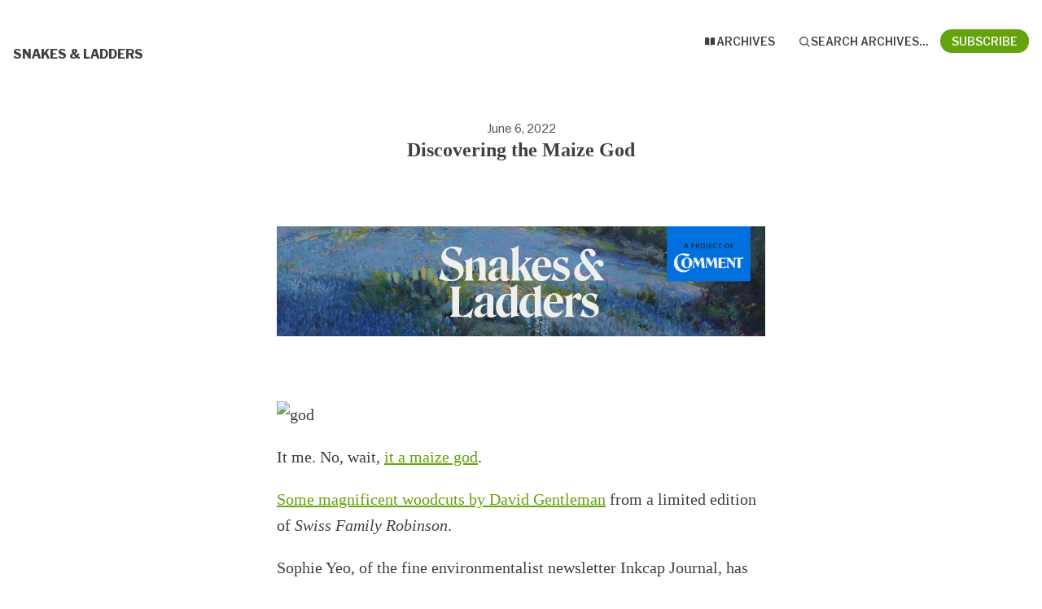

--- FILE ---
content_type: text/html; charset=utf-8
request_url: https://buttondown.com/ayjay/archive/discovering-the-maize-god/
body_size: 5344
content:





<!DOCTYPE html>
<html lang="en"
      >
    <head>
        
        



<meta charset="utf-8" />
<meta http-equiv="Content-Language" content="en">
<meta name="google" content="notranslate" />
<meta name="viewport"
      content="width=device-width, initial-scale=1.0, maximum-scale=1, user-scalable=0" />
<link rel="webmention" href="https://buttondown.com/webmentions/register">

    <meta name="theme-color" content="#65a30d" />
    
        <link rel="manifest" href="https://buttondown.com/ayjay/webmanifest.json" />
    


    <link rel="shortcut icon" href="/static/images/icons/icon%4072.png" />
    <link rel="apple-touch-icon"
          href="/static/images/icons/icon-square%40144.png" />











        
        
    




    <title>Discovering the Maize God • Buttondown</title>


    <meta name="description" content="It me. No, wait, it a maize god. Some magnificent woodcuts by David Gentleman from a limited edition of Swiss Family Robinson. Sophie Yeo, of the fine..." />

    <meta name="twitter:card" content="summary_large_image" />

<meta name="twitter:site" content="@buttondown" />
<meta name="twitter:title" content="Discovering the Maize God" />
<meta name="twitter:description" content="It me. No, wait, it a maize god. Some magnificent woodcuts by David Gentleman from a limited edition of Swiss Family Robinson. Sophie Yeo, of the fine..." />

    
        <link rel="alternate"
              type="application/rss+xml"
              title="RSS Feed for Discovering the Maize God"
              href="/ayjay/rss" />
    



    <link rel="sitemap"
          type="application/xml"
          title="Sitemap"
          href="/ayjay/sitemap.xml" />

<meta property="og:title" content="Discovering the Maize God" />
<meta property="og:description" content="It me. No, wait, it a maize god. Some magnificent woodcuts by David Gentleman from a limited edition of Swiss Family Robinson. Sophie Yeo, of the fine..." />
<meta property="og:type" content="website" />

    <meta name="twitter:image" content="https://ayjay.org/SNL.jpg" />
    <meta property="og:image" content="https://ayjay.org/SNL.jpg" />


    
    <meta property="og:url" content="https://buttondown.com/ayjay/archive/discovering-the-maize-god/" />
    <link rel="alternate"
          type="application/json+oembed"
          href="https://buttondown.com/embed?url=https://buttondown.com/ayjay/archive/discovering-the-maize-god/"
          title="Discovering the Maize God / oEmbed" />

<link rel="canonical" href="https://buttondown.com/ayjay/archive/discovering-the-maize-god/">
<script type="application/ld+json">{"@context": "https://schema.org", "@type": "NewsArticle", "url": "https://buttondown.com/ayjay/archive/discovering-the-maize-god/", "mainEntityOfPage": "https://buttondown.com/ayjay/archive/discovering-the-maize-god/", "headline": "Discovering the Maize God", "description": null, "image": [], "datePublished": "2022-06-06T12:46:04.005753+00:00", "dateModified": "2023-07-31T14:24:48.311087+00:00", "isAccessibleForFree": true, "author": [{"@type": "Person", "name": "Alan Jacobs", "url": "https://buttondown.com/ayjay", "identifier": "2c2adf18-9839-468d-82e8-df01aceba0d3", "image": null}], "publisher": {"@type": "Organization", "name": "Snakes \u0026 Ladders", "url": "https://buttondown.com/ayjay", "description": "A weekly(ish) look at some of the ups and downs of art and culture", "identifier": "2c2adf18-9839-468d-82e8-df01aceba0d3", "image": null}}</script>


        
        
        <script type="module" crossorigin="" src="/static/subscriber_facing_fonts-CCx8-uMP.js"></script>
<link href="/static/preload-helper-Bj2Lp2JS.js" type="text/javascript" crossorigin="anonymous" rel="modulepreload" as="script" />
<link href="/static/_sentry-release-injection-file-Av4MzNGN.js" type="text/javascript" crossorigin="anonymous" rel="modulepreload" as="script" />
        
        
            <link rel="stylesheet" href="/static/subscriber_facing_modern_css-BUZJsRp2.css">
        
        
        <style>
            :root {
                --tint-color: #65a30d;
                
                    
                
            }
        </style>
        
            <script nonce="mxNrp5210TOrdo5mq3PGvQ">
                var VARIANT = "archive_page";
                
                
            </script>
        
        
    </head>
    <body class="route--email">
        



        <div class="app-container">
            <div class="header-navigation-container">
                <div class="header-navigation">
                    
                    <div class="header-navigation-content">
                        <h1>
                            <a class="header-brand" href="https://buttondown.com/ayjay">
                                <span class="header-brand-name">Snakes &amp; Ladders</span>
                            </a>
                        </h1>
                        <button class="header-navigation-toggle"
                                type="button"
                                aria-label="Toggle navigation menu"
                                aria-expanded="false">
                            <svg class="header-navigation-toggle-icon"
     width="24"
     height="24"
     viewBox="0 0 24 24"
     fill="none"
     stroke="currentColor"
     stroke-width="2"
     stroke-linecap="round"
     stroke-linejoin="round">
    <line x1="3" y1="6" x2="21" y2="6"></line>
    <line x1="3" y1="12" x2="21" y2="12"></line>
    <line x1="3" y1="18" x2="21" y2="18"></line>
</svg>

                            <svg class="header-navigation-toggle-icon header-navigation-toggle-icon--close"
     width="24"
     height="24"
     viewBox="0 0 24 24"
     fill="none"
     stroke="currentColor"
     stroke-width="2"
     stroke-linecap="round"
     stroke-linejoin="round">
    <line x1="18" y1="6" x2="6" y2="18"></line>
    <line x1="6" y1="6" x2="18" y2="18"></line>
</svg>

                        </button>
                        <div class="header-navigation-overlay" aria-hidden="true"></div>
                        <nav class="header-navigation-nav" aria-expanded="false">
                            <div class="header-navigation-nav-handle"></div>
                            
                                <a class="header-navigation-link"
                                   href="/ayjay/archive/">
                                    <svg width="16" xmlns="http://www.w3.org/2000/svg" viewBox="0 0 16 16" fill="currentColor" data-slot="icon" class="w-4 h-4">
    <path d="M7.25 3.688a8.035 8.035 0 0 0-4.872-.523A.48.48 0 0 0 2 3.64v7.994c0 .345.342.588.679.512a6.02 6.02 0 0 1 4.571.81V3.688ZM8.75 12.956a6.02 6.02 0 0 1 4.571-.81c.337.075.679-.167.679-.512V3.64a.48.48 0 0 0-.378-.475 8.034 8.034 0 0 0-4.872.523v9.268Z" />
</svg>

                                    <div>Archives</div>
                                </a>
                            
                            
                            
                            
                            
                            
                                <button class="header-navigation-link archive-search-trigger"
                                        type="button"
                                        aria-label="Search archives...">
                                    <svg width="16"
     height="16"
     viewBox="0 0 24 24"
     fill="none"
     stroke="currentColor"
     stroke-width="1.5"
     xmlns="http://www.w3.org/2000/svg">
    <circle cx="11" cy="11" r="7" stroke="currentColor" stroke-width="2" />
    <line x1="16.5" y1="16.5" x2="21" y2="21" stroke="currentColor" stroke-width="2" stroke-linecap="round" />
</svg>

                                    <div>Search archives...</div>
                                </button>
                            
                            
                                <a class="header-navigation-link header-navigation-link--subscribe"
                                   href="https://buttondown.com/ayjay#subscribe-form">
                                    <svg width="16" xmlns="http://www.w3.org/2000/svg" viewBox="0 0 16 16" fill="currentColor" data-slot="icon" class="w-4 h-4">
    <path d="M2.5 3A1.5 1.5 0 0 0 1 4.5v.793c.026.009.051.02.076.032L7.674 8.51c.206.1.446.1.652 0l6.598-3.185A.755.755 0 0 1 15 5.293V4.5A1.5 1.5 0 0 0 13.5 3h-11Z" />
    <path d="M15 6.954 8.978 9.86a2.25 2.25 0 0 1-1.956 0L1 6.954V11.5A1.5 1.5 0 0 0 2.5 13h11a1.5 1.5 0 0 0 1.5-1.5V6.954Z" />
</svg>

                                    <div>Subscribe</div>
                                </a>
                            
                        </nav>
                    </div>
                </div>
            </div>
            
    


    <div class="email-body-container">
        <article class="email-body">
            
                


    <date>
    
        June 6, 2022
    
    </date>

<h1 class="subject">Discovering the Maize God</h1>


                


<div class="email-body-content ">
    
        
            <p><img alt="header" class="newsletter-image" src="https://ayjay.org/SNL.jpg" /> </p>
<hr>

<p><img alt="god" class="newsletter-image" src="http://www.thehistoryblog.com/wp-content/uploads/2022/06/Head-on-fragments-of-plate-430x767.jpg" /> </p>
<p>It me. No, wait, <a href="http://www.thehistoryblog.com/archives/64220?utm_source=ayjay&amp;utm_medium=email&amp;utm_campaign=discovering-the-maize-god" target="_blank">it a maize god</a>. </p>
<p><a href="https://uwmspeccoll.tumblr.com/post/685237245831184384/wood-engraving-wednesday-david-gentleman-english?utm_source=ayjay&amp;utm_medium=email&amp;utm_campaign=discovering-the-maize-god" target="_blank">Some magnificent woodcuts by David Gentleman</a> from a limited edition of <em>Swiss Family Robinson</em>.  </p>
<p>Sophie Yeo, of the fine environmentalist newsletter Inkcap Journal, has created a page called <a href="https://www.inkcapjournal.co.uk/six-thousand-years-of-forests/?utm_source=ayjay&amp;utm_medium=email&amp;utm_campaign=discovering-the-maize-god" target="_blank">Six Thousand Years of Forests</a>. It’s rather ambitious in design and the experience of scrolling through it may not be smooth, but keep going -- it’s very informative. </p>
<p>If you’re a guitar nerd, and probably even if you’re not, you’ll love <a href="https://www.youtube.com/watch?v=pTt04A_Gph4&amp;utm_source=ayjay&amp;utm_medium=email&amp;utm_campaign=discovering-the-maize-god" target="_blank">Mateus Asato’s version of “Don’t Dream It’s Over”</a>. </p>
<p>A wonderful D. T. Max essay from some years ago about <a href="https://www.newyorker.com/magazine/2007/06/11/final-destination?utm_source=ayjay&amp;utm_medium=email&amp;utm_campaign=discovering-the-maize-god" target="_blank">why the archives of so many great writers end up in Texas</a>. Because they belong here, <em>duh</em>. I'll be down at the <a href="https://www.hrc.utexas.edu?utm_source=ayjay&amp;utm_medium=email&amp;utm_campaign=discovering-the-maize-god" target="_blank">Ransom Center</a> next week to look a an Auden notebook and maybe hold in my hand a manuscript by John Milton. </p>
<hr>

<p>“No preacher is listened to but time, which gives us the same train and turn of thought that elder people have tried in vain to put into our heads before.” — Jonathan Swift  </p>
<hr>

<p>On my blog: </p>
<ul>
<li>I’m writing a series of posts on <a href="https://blog.ayjay.org/tag/normies/?utm_source=ayjay&amp;utm_medium=email&amp;utm_campaign=discovering-the-maize-god" target="_blank">normie wisdom</a> </li>
<li>I wrote about circumstances in which I should <a href="https://blog.ayjay.org/keeping-things-on-my-chest/?utm_source=ayjay&amp;utm_medium=email&amp;utm_campaign=discovering-the-maize-god" target="_blank">keep something on my chest</a> rather than getting it off </li>
<li>I wrote about <a href="https://blog.ayjay.org/contractual-and-unconditional-love/?utm_source=ayjay&amp;utm_medium=email&amp;utm_campaign=discovering-the-maize-god" target="_blank">Mr. Peggotty’s unconditional love</a> </li>
</ul>
<p>There’s much else -- please take a look around.</p>
        
    
</div>


                



                


                <div class="card-container">
                    <div class="card-container-header">
                        
                            Don't miss what's next. Subscribe to Snakes &amp; Ladders:
                        
                    </div>
                    
<div id="subscribe-form">
    <div class="card subscription-form-fallback">
        <form method="post"
              action="/api/emails/embed-subscribe/ayjay">
            
            <label for="sfi-email" class="sr-only">Email address (required)</label>
            <input id="sfi-email"
                   name="email"
                   required=""
                   type="email"
                   placeholder="Your email (you@example.com)"
                   autocomplete="email" />
            <button class="button tinted blue" id="submit" type="submit">
                <div style="flex: 1 1 0%; text-align: center;">Subscribe</div>
            </button>
        </form>
    </div>
</div>
<script id="newsletter" type="application/json">{"absolute_url": "https://buttondown.com/ayjay", "account": "a4e1e270-d5cb-4249-82ee-5e7302023edf", "address": "185 Young Street \nHamilton, Ontario L8N 1V9\nCANADA \ud83c\udde8\ud83c\udde6", "archive_navigation_links": [], "archive_redirect_url": null, "archive_theme": "modern", "automatically_remind_unconfirmed_subscribers": true, "autonomy_fields": [], "bluesky_username": null, "body_template": "", "buysellads_url": null, "cached_analytics_data": null, "css": "", "css_tokens": {}, "custom_archive_template": "", "custom_archives_template": "", "custom_email_template": "", "custom_expired_trial_notification_body": "", "custom_expired_trial_notification_subject": "", "custom_expired_trial_notification_template": null, "custom_gift_subscription_email_body": "", "custom_gift_subscription_email_subject": "", "custom_gift_subscription_email_template": null, "custom_preamble": "", "custom_premium_confirmation_email_body": "", "custom_premium_confirmation_email_subject": "", "custom_premium_confirmation_email_template": null, "custom_subscription_confirmation_email_subject": "", "custom_subscription_confirmation_email_template": null, "custom_subscription_confirmation_email_text": "", "custom_subscription_confirmation_reminder_email_subject": "", "custom_subscription_confirmation_reminder_email_template": null, "custom_subscription_confirmation_reminder_email_text": "", "custom_subscription_confirmed_email_subject": "", "custom_subscription_confirmed_email_template": null, "custom_subscription_confirmed_email_text": "", "default_behavior_for_subscriber_imports": "append", "description": "A weekly(ish) look at some of the ups and downs of art and culture", "disablement_reason": null, "domain": "", "email_address": "jacobsar@gmail.com", "email_domain": "", "enabled_features": ["subscriber_cleanup", "archives"], "effective_locale": "en-US", "fathom_code": null, "fathom_subscribe_code": null, "footer": "I\u2019m [Alan Jacobs](https://ayjay.org). This newsletter will always be free to readers, but it is not free to me, so if you find it valuable, I would be most grateful if you [bought me some helpful dragons](https://www.buymeacoffee.com/ayjay). And if you would like to buy one or more of my books, please see [this page](https://blog.ayjay.org/my-books/).", "from_name": "Alan Jacobs", "google_tag_manager_code": null, "h2_redirect_url": "", "header": "## Snakes \u0026 Ladders", "hidden_settings": ["should_require_double_optin"], "icon": null, "id": "2c2adf18-9839-468d-82e8-df01aceba0d3", "image": "", "indexing_mode": "enabled", "is_archive_searchable": true, "is_custom_archive_template_enabled": false, "is_custom_archives_template_enabled": false, "is_paid_subscription_free_trials_enabled": false, "is_sponsorship_enabled": false, "is_using_plausible": false, "locale": "en", "memberful_username": null, "meta_pixel_id": null, "metadata_keys": {"email": [], "subscriber": []}, "name": "Snakes \u0026 Ladders", "paid_subscription_free_trial_duration": 0, "paid_subscriptions_status": "inactive", "prices": [], "publicly_visible_analytics": ["confirmed_subscribers"], "reddit_code": null, "reply_to_address": "alanjacobs@cardus.ca", "seline_code": null, "sharing_networks": [], "shopify_url": null, "should_add_utm_sources": true, "should_be_private": false, "should_disable_non_premium_subscriptions": false, "should_expose_rss": true, "should_hide_issue_numbers": false, "should_hide_social_media": false, "should_immediately_show_payment_element": false, "should_noindex_archive_page": false, "should_noindex_subscribe_page": false, "should_require_double_optin": false, "should_send_latest_email_to_new_subscribers": true, "should_send_subscription_confirmation_email": true, "simple_analytics_enabled": false, "tinylytics_code": null, "socials": [], "sponsorship_text": null, "status": "active", "stripe_account": "", "subscription_button_text": "", "subscription_confirmation_redirect_url": "", "subscription_form_text": "", "subscription_redirect_url": "", "template": "modern", "thank_you_text": "", "tint_color": "#65a30d", "timezone": "America/Chicago", "umami_website_id": null, "unsubscription_reasons": [], "unsubscription_redirect_url": "", "upgrade_text": "", "username": "ayjay", "web_css": "", "web_footer": "", "web_header": ""}</script>
<script id="subscriber_facing_authentication" type="application/json">{"status": "unauthenticated", "email_address": null, "account_id": null, "subscribers": []}</script>

    <script id="referring_subscriber_id" type="application/json">null</script>

<script id="referer" type="application/json">""</script>

<script nonce="mxNrp5210TOrdo5mq3PGvQ">
    var NEWSLETTER = JSON.parse(document.getElementById('newsletter').textContent);
    var SUBSCRIBER_FACING_AUTHENTICATION = JSON.parse(document.getElementById('subscriber_facing_authentication').textContent);
    var REFERRING_SUBSCRIBER_ID = JSON.parse(document.getElementById('referring_subscriber_id').textContent);
    
    var STRIPE_LIVE_PUBLIC_KEY = null;
    

    var TINT_COLOR = NEWSLETTER.tint_color || '#0069FF';
    document.documentElement.style.setProperty("--tint-color", TINT_COLOR);
    var referer = JSON.parse(document.getElementById('referer').textContent);
    var account = null;

    
    var VARIANT = "archive_page";
    
</script>

                    
                        
                            
                        
                    
                </div>
                



                <div class="card-container">
                    


    


                </div>
            
        </article>
    </div>

        </div>
        
            <div class="footer">
                
                
                    <div>Powered by <a href="https://buttondown.com/refer/ayjay">Buttondown</a>, the easiest way to start and grow your newsletter.</div>
                
            </div>
        
        
            <div id="archive-search-modal-container"
                 data-archive-url="/ayjay/archive/"
                 data-placeholder="Search archives..."
                 data-title="Search archives..."
                 data-search-param="q"
                 data-username="ayjay"></div>
        
        <script id="newsletter" type="application/json">{"absolute_url": "https://buttondown.com/ayjay", "account": "a4e1e270-d5cb-4249-82ee-5e7302023edf", "address": "185 Young Street \nHamilton, Ontario L8N 1V9\nCANADA \ud83c\udde8\ud83c\udde6", "archive_navigation_links": [], "archive_redirect_url": null, "archive_theme": "modern", "automatically_remind_unconfirmed_subscribers": true, "autonomy_fields": [], "bluesky_username": null, "body_template": "", "buysellads_url": null, "cached_analytics_data": null, "css": "", "css_tokens": {}, "custom_archive_template": "", "custom_archives_template": "", "custom_email_template": "", "custom_expired_trial_notification_body": "", "custom_expired_trial_notification_subject": "", "custom_expired_trial_notification_template": null, "custom_gift_subscription_email_body": "", "custom_gift_subscription_email_subject": "", "custom_gift_subscription_email_template": null, "custom_preamble": "", "custom_premium_confirmation_email_body": "", "custom_premium_confirmation_email_subject": "", "custom_premium_confirmation_email_template": null, "custom_subscription_confirmation_email_subject": "", "custom_subscription_confirmation_email_template": null, "custom_subscription_confirmation_email_text": "", "custom_subscription_confirmation_reminder_email_subject": "", "custom_subscription_confirmation_reminder_email_template": null, "custom_subscription_confirmation_reminder_email_text": "", "custom_subscription_confirmed_email_subject": "", "custom_subscription_confirmed_email_template": null, "custom_subscription_confirmed_email_text": "", "default_behavior_for_subscriber_imports": "append", "description": "A weekly(ish) look at some of the ups and downs of art and culture", "disablement_reason": null, "domain": "", "email_address": "jacobsar@gmail.com", "email_domain": "", "enabled_features": ["subscriber_cleanup", "archives"], "effective_locale": "en-US", "fathom_code": null, "fathom_subscribe_code": null, "footer": "I\u2019m [Alan Jacobs](https://ayjay.org). This newsletter will always be free to readers, but it is not free to me, so if you find it valuable, I would be most grateful if you [bought me some helpful dragons](https://www.buymeacoffee.com/ayjay). And if you would like to buy one or more of my books, please see [this page](https://blog.ayjay.org/my-books/).", "from_name": "Alan Jacobs", "google_tag_manager_code": null, "h2_redirect_url": "", "header": "## Snakes \u0026 Ladders", "hidden_settings": ["should_require_double_optin"], "icon": null, "id": "2c2adf18-9839-468d-82e8-df01aceba0d3", "image": "", "indexing_mode": "enabled", "is_archive_searchable": true, "is_custom_archive_template_enabled": false, "is_custom_archives_template_enabled": false, "is_paid_subscription_free_trials_enabled": false, "is_sponsorship_enabled": false, "is_using_plausible": false, "locale": "en", "memberful_username": null, "meta_pixel_id": null, "metadata_keys": {"email": [], "subscriber": []}, "name": "Snakes \u0026 Ladders", "paid_subscription_free_trial_duration": 0, "paid_subscriptions_status": "inactive", "prices": [], "publicly_visible_analytics": ["confirmed_subscribers"], "reddit_code": null, "reply_to_address": "alanjacobs@cardus.ca", "seline_code": null, "sharing_networks": [], "shopify_url": null, "should_add_utm_sources": true, "should_be_private": false, "should_disable_non_premium_subscriptions": false, "should_expose_rss": true, "should_hide_issue_numbers": false, "should_hide_social_media": false, "should_immediately_show_payment_element": false, "should_noindex_archive_page": false, "should_noindex_subscribe_page": false, "should_require_double_optin": false, "should_send_latest_email_to_new_subscribers": true, "should_send_subscription_confirmation_email": true, "simple_analytics_enabled": false, "tinylytics_code": null, "socials": [], "sponsorship_text": null, "status": "active", "stripe_account": "", "subscription_button_text": "", "subscription_confirmation_redirect_url": "", "subscription_form_text": "", "subscription_redirect_url": "", "template": "modern", "thank_you_text": "", "tint_color": "#65a30d", "timezone": "America/Chicago", "umami_website_id": null, "unsubscription_reasons": [], "unsubscription_redirect_url": "", "upgrade_text": "", "username": "ayjay", "web_css": "", "web_footer": "", "web_header": ""}</script>
        
            <script id="subscriber_facing_authentication" type="application/json">{"status": "unauthenticated", "email_address": null, "account_id": null, "subscribers": []}</script>
        
        <div id="subscriber-facing-app"></div>
        <link  rel="stylesheet" href="/static/SurveyWidget-Dzjg_qYZ.css" />
<link  rel="stylesheet" href="/static/subscriber_facing_app-LJTGAsGY.css" />
<script type="module" crossorigin="" src="/static/subscriber_facing_app-DNYERce5.js"></script>
<link href="/static/modulepreload-polyfill-CcyMn3Nl.js" type="text/javascript" crossorigin="anonymous" rel="modulepreload" as="script" />
<link href="/static/vueQueryPlugin-CdGYknfQ.js" type="text/javascript" crossorigin="anonymous" rel="modulepreload" as="script" />
<link href="/static/_plugin-vue_export-helper-Cr5Hvmgt.js" type="text/javascript" crossorigin="anonymous" rel="modulepreload" as="script" />
<link href="/static/_sentry-release-injection-file-Av4MzNGN.js" type="text/javascript" crossorigin="anonymous" rel="modulepreload" as="script" />
<link href="/static/utils-DrrtvnQG.js" type="text/javascript" crossorigin="anonymous" rel="modulepreload" as="script" />
<link href="/static/event-listener-C5ZUNUEx.js" type="text/javascript" crossorigin="anonymous" rel="modulepreload" as="script" />
<link href="/static/SubscribeFormContainer.vue_vue_type_script_setup_true_lang-BrAWF45w.js" type="text/javascript" crossorigin="anonymous" rel="modulepreload" as="script" />
<link href="/static/SurveyProvider.vue_vue_type_script_setup_true_lang-CWGO25sh.js" type="text/javascript" crossorigin="anonymous" rel="modulepreload" as="script" />
<link href="/static/SubscribeForm.vue_vue_type_script_setup_true_lang-CcwfP_01.js" type="text/javascript" crossorigin="anonymous" rel="modulepreload" as="script" />
<link href="/static/preload-helper-Bj2Lp2JS.js" type="text/javascript" crossorigin="anonymous" rel="modulepreload" as="script" />
<link href="/static/x-mark-micro-CPKLSklh.js" type="text/javascript" crossorigin="anonymous" rel="modulepreload" as="script" />
<link href="/static/Button.vue_vue_type_script_setup_true_lang-CevwqzMo.js" type="text/javascript" crossorigin="anonymous" rel="modulepreload" as="script" />
<link href="/static/PendingIndicator.vue_vue_type_script_setup_true_lang-DE1rlaSg.js" type="text/javascript" crossorigin="anonymous" rel="modulepreload" as="script" />
<link href="/static/arrow-path-micro-Bs2bYXbv.js" type="text/javascript" crossorigin="anonymous" rel="modulepreload" as="script" />
<link href="/static/Turnstile-eU8J9j59.js" type="text/javascript" crossorigin="anonymous" rel="modulepreload" as="script" />
<link href="/static/SurveyWidget-hGMOZ_a_.js" type="text/javascript" crossorigin="anonymous" rel="modulepreload" as="script" />
        
    </body>
</html>


--- FILE ---
content_type: text/css; charset="utf-8"
request_url: https://buttondown.com/static/SurveyWidget-Dzjg_qYZ.css
body_size: -833
content:
.survey-widget__answers-list[data-v-7c2b2d7c]{display:-webkit-box;display:-ms-flexbox;display:flex;-webkit-box-orient:vertical;-webkit-box-direction:normal;-ms-flex-direction:column;flex-direction:column;gap:.5em;list-style:none;margin:0;padding:0}.survey-widget__answer-button{&[data-v-7c2b2d7c]{background:var(--color-background);border:1px solid var(--color-background-offset);border-radius:calc(var(--space) / 2);color:inherit;cursor:pointer;display:block;font-family:inherit;font-size:inherit;padding:.75em 1em;text-align:left;-webkit-transition:background-color .15s,border-color .15s;transition:background-color .15s,border-color .15s;width:100%}&[data-v-7c2b2d7c]:hover:not(:disabled){background:var(--color-background-offset);border-color:var(--tint-color)}&[data-v-7c2b2d7c]:focus{outline:2px solid var(--tint-color);outline-offset:2px}&[data-v-7c2b2d7c]:disabled{cursor:default;opacity:.6}&--selected[data-v-7c2b2d7c]{background:var(--tint-color);border-color:var(--tint-color);color:#fff;opacity:1}}.survey-widget__status[data-v-7c2b2d7c]{text-align:center}.survey-widget__subscribe-prompt[data-v-7c2b2d7c]{font-weight:500;margin:0 0 1em}.survey-widget__loading[data-v-7c2b2d7c]{color:var(--color-foreground-offset)}.survey-widget__success[data-v-7c2b2d7c]{color:var(--color-success, #28a745)}.survey-widget__error[data-v-7c2b2d7c]{color:var(--color-error, #dc3545)}.survey-widget__retry{&[data-v-7c2b2d7c]{background:var(--tint-color);border:none;border-radius:calc(var(--space) / 2);color:#fff;cursor:pointer;font-family:inherit;font-size:inherit;margin-top:.5em;padding:.5em 1em}&[data-v-7c2b2d7c]:hover{opacity:.9}}


--- FILE ---
content_type: text/javascript; charset="utf-8"
request_url: https://buttondown.com/static/SubscribeFormContainer.vue_vue_type_script_setup_true_lang-BrAWF45w.js
body_size: 49
content:
var f=(n,l,s)=>new Promise((a,u)=>{var d=i=>{try{t(s.next(i))}catch(b){u(b)}},c=i=>{try{t(s.throw(i))}catch(b){u(b)}},t=i=>i.done?a(i.value):Promise.resolve(i.value).then(d,c);t((s=s.apply(n,l)).next())});import{d as h,r as p,K as k,L as y,k as F,q as E,a5 as I}from"./_plugin-vue_export-helper-Cr5Hvmgt.js";import{_ as S,s as T,p as D}from"./SubscribeForm.vue_vue_type_script_setup_true_lang-CcwfP_01.js";(function(){try{var n=typeof window!="undefined"?window:typeof global!="undefined"?global:typeof self!="undefined"?self:{},l=new n.Error().stack;l&&(n._sentryDebugIds=n._sentryDebugIds||{},n._sentryDebugIds[l]="c4b5c4e7-4301-4b3d-a683-5e7fb25f0aa7",n._sentryDebugIdIdentifier="sentry-dbid-c4b5c4e7-4301-4b3d-a683-5e7fb25f0aa7")}catch(s){}})();const x=h({__name:"SubscribeFormContainer",props:{newsletter:{},subscriberFacingAuthentication:{},variant:{},onSubscribe:{type:Function}},setup(n){var _,w,m;const l=(e,r)=>e==null?(r==null?void 0:r.status)!=="unauthenticated"?"subscribed_elsewhere":"not_subscribed":e.type,s=n,a=p("not_subscribed"),u=p(((_=s.subscriberFacingAuthentication)==null?void 0:_.email_address)||""),d=p({}),c=p(""),t=p(((m=(w=s.subscriberFacingAuthentication)==null?void 0:w.subscribers)==null?void 0:m.find(e=>e.newsletter_id===s.newsletter.id))||void 0),i=p("");k(()=>{a.value=l(t.value,s.subscriberFacingAuthentication)}),y(t,()=>{a.value=l(t.value,s.subscriberFacingAuthentication),t.value&&(u.value=t.value.email_address)}),y(c,e=>{e&&a.value==="invalid_ip_address"&&b()});const b=()=>f(null,null,function*(){var r;a.value="pending_subscription";const e=yield T(u.value,d.value,s.newsletter,REFERRING_SUBSCRIBER_ID,c.value);if(!("error"in e))t.value=e.subscriber,a.value=l(e.subscriber,s.subscriberFacingAuthentication),d.value={},s.onSubscribe&&s.onSubscribe(e.subscriber),s.newsletter.subscription_redirect_url&&(window.location.href=s.newsletter.subscription_redirect_url);else if((r=e.data)!=null&&r.subscriber)t.value={id:e.data.subscriber.id,email_address:e.data.subscriber.email_address,type:e.data.subscriber.type,newsletter_id:s.newsletter.id};else{const{state:o,error:v}=D(e.error,e.data);a.value=o,i.value=v}}),g=e=>f(null,null,function*(){a.value="pending_subscription";const r=s.newsletter.should_disable_non_premium_subscriptions?"unpaid":"regular",v=(yield(yield fetch(I["api:retrieve_subscriber"](e),{method:"PATCH",headers:{"Content-Type":"application/json"},body:JSON.stringify({type:r})})).json()).subscriber;t.value={id:v.id,email_address:v.email_address,type:v.type,newsletter_id:s.newsletter.id}}),A=e=>!e||!e.includes("@")||e.length>254?!1:/^[a-zA-Z0-9.'_%+\-!]+@[a-zA-Z0-9.\-]+\.[a-zA-Z]{2,}$/.test(e),R=()=>{if(u.value){if(!A(u.value)){a.value="invalid_email__regex",i.value="That email address is invalid";return}t.value||(a.value="not_subscribed")}};return(e,r)=>(E(),F(S,{emailAddress:u.value,"onUpdate:emailAddress":r[0]||(r[0]=o=>u.value=o),metadata:d.value,"onUpdate:metadata":r[1]||(r[1]=o=>d.value=o),turnstileResponseToken:c.value,"onUpdate:turnstileResponseToken":r[2]||(r[2]=o=>c.value=o),newsletter:e.newsletter,subscriber:t.value,"check-subscriber":R,subscribe:b,resubscribe:g,state:a.value,variant:e.variant,error:i.value},null,8,["emailAddress","metadata","turnstileResponseToken","newsletter","subscriber","state","variant","error"]))}});export{x as _};
//# sourceMappingURL=SubscribeFormContainer.vue_vue_type_script_setup_true_lang-BrAWF45w.js.map


--- FILE ---
content_type: text/javascript; charset="utf-8"
request_url: https://buttondown.com/static/_plugin-vue_export-helper-Cr5Hvmgt.js
body_size: 45313
content:
var ul=Object.defineProperty,fl=Object.defineProperties;var hl=Object.getOwnPropertyDescriptors;var zs=Object.getOwnPropertySymbols;var ar=Object.prototype.hasOwnProperty,lr=Object.prototype.propertyIsEnumerable;var cr=e=>{throw TypeError(e)},ur=Math.pow,or=(e,t,s)=>t in e?ul(e,t,{enumerable:!0,configurable:!0,writable:!0,value:s}):e[t]=s,ie=(e,t)=>{for(var s in t||(t={}))ar.call(t,s)&&or(e,s,t[s]);if(zs)for(var s of zs(t))lr.call(t,s)&&or(e,s,t[s]);return e},_e=(e,t)=>fl(e,hl(t));var fr=(e,t)=>{var s={};for(var n in e)ar.call(e,n)&&t.indexOf(n)<0&&(s[n]=e[n]);if(e!=null&&zs)for(var n of zs(e))t.indexOf(n)<0&&lr.call(e,n)&&(s[n]=e[n]);return s};var Un=(e,t,s)=>t.has(e)||cr("Cannot "+s);var m=(e,t,s)=>(Un(e,t,"read from private field"),s?s.call(e):t.get(e)),Q=(e,t,s)=>t.has(e)?cr("Cannot add the same private member more than once"):t instanceof WeakSet?t.add(e):t.set(e,s),B=(e,t,s,n)=>(Un(e,t,"write to private field"),n?n.call(e,s):t.set(e,s),s),G=(e,t,s)=>(Un(e,t,"access private method"),s);var Xs=(e,t,s)=>new Promise((n,i)=>{var r=l=>{try{a(s.next(l))}catch(f){i(f)}},o=l=>{try{a(s.throw(l))}catch(f){i(f)}},a=l=>l.done?n(l.value):Promise.resolve(l.value).then(r,o);a((s=s.apply(e,t)).next())});import"./_sentry-release-injection-file-Av4MzNGN.js";(function(){try{var e=typeof window!="undefined"?window:typeof global!="undefined"?global:typeof self!="undefined"?self:{},t=new e.Error().stack;t&&(e._sentryDebugIds=e._sentryDebugIds||{},e._sentryDebugIds[t]="cd74f84a-982e-4ea3-beba-291ba018f36d",e._sentryDebugIdIdentifier="sentry-dbid-cd74f84a-982e-4ea3-beba-291ba018f36d")}catch(s){}})();var Fi=class{constructor(){this.listeners=new Set,this.subscribe=this.subscribe.bind(this)}subscribe(e){return this.listeners.add(e),this.onSubscribe(),()=>{this.listeners.delete(e),this.onUnsubscribe()}}hasListeners(){return this.listeners.size>0}onSubscribe(){}onUnsubscribe(){}},fs=typeof window=="undefined"||"Deno"in globalThis;function Zn(){}function Rf(e,t){return typeof e=="function"?e(t):e}function ei(e){return typeof e=="number"&&e>=0&&e!==1/0}function po(e,t){return Math.max(e+(t||0)-Date.now(),0)}function on(e,t){return typeof e=="function"?e(t):e}function He(e,t){return typeof e=="function"?e(t):e}function Pf(e,t){const{type:s="all",exact:n,fetchStatus:i,predicate:r,queryKey:o,stale:a}=e;if(o){if(n){if(t.queryHash!==dl(o,t.options))return!1}else if(!ki(t.queryKey,o))return!1}if(s!=="all"){const l=t.isActive();if(s==="active"&&!l||s==="inactive"&&l)return!1}return!(typeof a=="boolean"&&t.isStale()!==a||i&&i!==t.state.fetchStatus||r&&!r(t))}function Af(e,t){const{exact:s,status:n,predicate:i,mutationKey:r}=e;if(r){if(!t.options.mutationKey)return!1;if(s){if(ti(t.options.mutationKey)!==ti(r))return!1}else if(!ki(t.options.mutationKey,r))return!1}return!(n&&t.state.status!==n||i&&!i(t))}function dl(e,t){return((t==null?void 0:t.queryKeyHashFn)||ti)(e)}function ti(e){return JSON.stringify(e,(t,s)=>ni(s)?Object.keys(s).sort().reduce((n,i)=>(n[i]=s[i],n),{}):s)}function ki(e,t){return e===t?!0:typeof e!=typeof t?!1:e&&t&&typeof e=="object"&&typeof t=="object"?Object.keys(t).every(s=>ki(e[s],t[s])):!1}function go(e,t){if(e===t)return e;const s=hr(e)&&hr(t);if(s||ni(e)&&ni(t)){const n=s?e:Object.keys(e),i=n.length,r=s?t:Object.keys(t),o=r.length,a=s?[]:{};let l=0;for(let f=0;f<o;f++){const c=s?f:r[f];(!s&&n.includes(c)||s)&&e[c]===void 0&&t[c]===void 0?(a[c]=void 0,l++):(a[c]=go(e[c],t[c]),a[c]===e[c]&&e[c]!==void 0&&l++)}return i===o&&l===i?e:a}return t}function si(e,t){if(!t||Object.keys(e).length!==Object.keys(t).length)return!1;for(const s in e)if(e[s]!==t[s])return!1;return!0}function hr(e){return Array.isArray(e)&&e.length===Object.keys(e).length}function ni(e){if(!dr(e))return!1;const t=e.constructor;if(t===void 0)return!0;const s=t.prototype;return!(!dr(s)||!s.hasOwnProperty("isPrototypeOf")||Object.getPrototypeOf(e)!==Object.prototype)}function dr(e){return Object.prototype.toString.call(e)==="[object Object]"}function pl(e){return new Promise(t=>{setTimeout(t,e)})}function ii(e,t,s){return typeof s.structuralSharing=="function"?s.structuralSharing(e,t):s.structuralSharing!==!1?go(e,t):t}function Ff(e){return e}function gl(e,t,s=0){const n=[...e,t];return s&&n.length>s?n.slice(1):n}function ml(e,t,s=0){const n=[t,...e];return s&&n.length>s?n.slice(0,-1):n}var mo=Symbol();function bo(e,t){return!e.queryFn&&(t!=null&&t.initialPromise)?()=>t.initialPromise:!e.queryFn||e.queryFn===mo?()=>Promise.reject(new Error(`Missing queryFn: '${e.queryHash}'`)):e.queryFn}var It,yt,ss,ao,bl=(ao=class extends Fi{constructor(){super();Q(this,It);Q(this,yt);Q(this,ss);B(this,ss,t=>{if(!fs&&window.addEventListener){const s=()=>t();return window.addEventListener("visibilitychange",s,!1),()=>{window.removeEventListener("visibilitychange",s)}}})}onSubscribe(){m(this,yt)||this.setEventListener(m(this,ss))}onUnsubscribe(){var t;this.hasListeners()||((t=m(this,yt))==null||t.call(this),B(this,yt,void 0))}setEventListener(t){var s;B(this,ss,t),(s=m(this,yt))==null||s.call(this),B(this,yt,t(n=>{typeof n=="boolean"?this.setFocused(n):this.onFocus()}))}setFocused(t){m(this,It)!==t&&(B(this,It,t),this.onFocus())}onFocus(){const t=this.isFocused();this.listeners.forEach(s=>{s(t)})}isFocused(){var t;return typeof m(this,It)=="boolean"?m(this,It):((t=globalThis.document)==null?void 0:t.visibilityState)!=="hidden"}},It=new WeakMap,yt=new WeakMap,ss=new WeakMap,ao),_o=new bl,ns,vt,is,lo,_l=(lo=class extends Fi{constructor(){super();Q(this,ns,!0);Q(this,vt);Q(this,is);B(this,is,t=>{if(!fs&&window.addEventListener){const s=()=>t(!0),n=()=>t(!1);return window.addEventListener("online",s,!1),window.addEventListener("offline",n,!1),()=>{window.removeEventListener("online",s),window.removeEventListener("offline",n)}}})}onSubscribe(){m(this,vt)||this.setEventListener(m(this,is))}onUnsubscribe(){var t;this.hasListeners()||((t=m(this,vt))==null||t.call(this),B(this,vt,void 0))}setEventListener(t){var s;B(this,is,t),(s=m(this,vt))==null||s.call(this),B(this,vt,t(this.setOnline.bind(this)))}setOnline(t){m(this,ns)!==t&&(B(this,ns,t),this.listeners.forEach(n=>{n(t)}))}isOnline(){return m(this,ns)}},ns=new WeakMap,vt=new WeakMap,is=new WeakMap,lo),yo=new _l;function ri(){let e,t;const s=new Promise((i,r)=>{e=i,t=r});s.status="pending",s.catch(()=>{});function n(i){Object.assign(s,i),delete s.resolve,delete s.reject}return s.resolve=i=>{n({status:"fulfilled",value:i}),e(i)},s.reject=i=>{n({status:"rejected",reason:i}),t(i)},s}function yl(e){return Math.min(1e3*ur(2,e),3e4)}function vo(e){return(e!=null?e:"online")==="online"?yo.isOnline():!0}var wo=class extends Error{constructor(e){super("CancelledError"),this.revert=e==null?void 0:e.revert,this.silent=e==null?void 0:e.silent}};function Bn(e){return e instanceof wo}function Co(e){let t=!1,s=0,n=!1,i;const r=ri(),o=b=>{var F;n||(p(new wo(b)),(F=e.abort)==null||F.call(e))},a=()=>{t=!0},l=()=>{t=!1},f=()=>_o.isFocused()&&(e.networkMode==="always"||yo.isOnline())&&e.canRun(),c=()=>vo(e.networkMode)&&e.canRun(),u=b=>{var F;n||(n=!0,(F=e.onSuccess)==null||F.call(e,b),i==null||i(),r.resolve(b))},p=b=>{var F;n||(n=!0,(F=e.onError)==null||F.call(e,b),i==null||i(),r.reject(b))},g=()=>new Promise(b=>{var F;i=O=>{(n||f())&&b(O)},(F=e.onPause)==null||F.call(e)}).then(()=>{var b;i=void 0,n||(b=e.onContinue)==null||b.call(e)}),y=()=>{if(n)return;let b;const F=s===0?e.initialPromise:void 0;try{b=F!=null?F:e.fn()}catch(O){b=Promise.reject(O)}Promise.resolve(b).then(u).catch(O=>{var I,N,q;if(n)return;const L=(I=e.retry)!=null?I:fs?0:3,M=(N=e.retryDelay)!=null?N:yl,R=typeof M=="function"?M(s,O):M,T=L===!0||typeof L=="number"&&s<L||typeof L=="function"&&L(s,O);if(t||!T){p(O);return}s++,(q=e.onFail)==null||q.call(e,s,O),pl(R).then(()=>f()?void 0:g()).then(()=>{t?p(O):y()})})};return{promise:r,cancel:o,continue:()=>(i==null||i(),r),cancelRetry:a,continueRetry:l,canStart:c,start:()=>(c()?y():g().then(y),r)}}var vl=e=>setTimeout(e,0);function wl(){let e=[],t=0,s=a=>{a()},n=a=>{a()},i=vl;const r=a=>{t?e.push(a):i(()=>{s(a)})},o=()=>{const a=e;e=[],a.length&&i(()=>{n(()=>{a.forEach(l=>{s(l)})})})};return{batch:a=>{let l;t++;try{l=a()}finally{t--,t||o()}return l},batchCalls:a=>(...l)=>{r(()=>{a(...l)})},schedule:r,setNotifyFunction:a=>{s=a},setBatchNotifyFunction:a=>{n=a},setScheduler:a=>{i=a}}}var Ii=wl(),Mt,co,xo=(co=class{constructor(){Q(this,Mt)}destroy(){this.clearGcTimeout()}scheduleGc(){this.clearGcTimeout(),ei(this.gcTime)&&B(this,Mt,setTimeout(()=>{this.optionalRemove()},this.gcTime))}updateGcTime(e){this.gcTime=Math.max(this.gcTime||0,e!=null?e:fs?1/0:300*1e3)}clearGcTimeout(){m(this,Mt)&&(clearTimeout(m(this,Mt)),B(this,Mt,void 0))}},Mt=new WeakMap,co),rs,os,je,Dt,ye,Bs,Lt,Be,ot,uo,kf=(uo=class extends xo{constructor(t){var s;super();Q(this,Be);Q(this,rs);Q(this,os);Q(this,je);Q(this,Dt);Q(this,ye);Q(this,Bs);Q(this,Lt);B(this,Lt,!1),B(this,Bs,t.defaultOptions),this.setOptions(t.options),this.observers=[],B(this,Dt,t.client),B(this,je,m(this,Dt).getQueryCache()),this.queryKey=t.queryKey,this.queryHash=t.queryHash,B(this,rs,Cl(this.options)),this.state=(s=t.state)!=null?s:m(this,rs),this.scheduleGc()}get meta(){return this.options.meta}get promise(){var t;return(t=m(this,ye))==null?void 0:t.promise}setOptions(t){this.options=ie(ie({},m(this,Bs)),t),this.updateGcTime(this.options.gcTime)}optionalRemove(){!this.observers.length&&this.state.fetchStatus==="idle"&&m(this,je).remove(this)}setData(t,s){const n=ii(this.state.data,t,this.options);return G(this,Be,ot).call(this,{data:n,type:"success",dataUpdatedAt:s==null?void 0:s.updatedAt,manual:s==null?void 0:s.manual}),n}setState(t,s){G(this,Be,ot).call(this,{type:"setState",state:t,setStateOptions:s})}cancel(t){var n,i;const s=(n=m(this,ye))==null?void 0:n.promise;return(i=m(this,ye))==null||i.cancel(t),s?s.then(Zn).catch(Zn):Promise.resolve()}destroy(){super.destroy(),this.cancel({silent:!0})}reset(){this.destroy(),this.setState(m(this,rs))}isActive(){return this.observers.some(t=>He(t.options.enabled,this)!==!1)}isDisabled(){return this.getObserversCount()>0?!this.isActive():this.options.queryFn===mo||this.state.dataUpdateCount+this.state.errorUpdateCount===0}isStale(){return this.state.isInvalidated?!0:this.getObserversCount()>0?this.observers.some(t=>t.getCurrentResult().isStale):this.state.data===void 0}isStaleByTime(t=0){return this.state.isInvalidated||this.state.data===void 0||!po(this.state.dataUpdatedAt,t)}onFocus(){var s;const t=this.observers.find(n=>n.shouldFetchOnWindowFocus());t==null||t.refetch({cancelRefetch:!1}),(s=m(this,ye))==null||s.continue()}onOnline(){var s;const t=this.observers.find(n=>n.shouldFetchOnReconnect());t==null||t.refetch({cancelRefetch:!1}),(s=m(this,ye))==null||s.continue()}addObserver(t){this.observers.includes(t)||(this.observers.push(t),this.clearGcTimeout(),m(this,je).notify({type:"observerAdded",query:this,observer:t}))}removeObserver(t){this.observers.includes(t)&&(this.observers=this.observers.filter(s=>s!==t),this.observers.length||(m(this,ye)&&(m(this,Lt)?m(this,ye).cancel({revert:!0}):m(this,ye).cancelRetry()),this.scheduleGc()),m(this,je).notify({type:"observerRemoved",query:this,observer:t}))}getObserversCount(){return this.observers.length}invalidate(){this.state.isInvalidated||G(this,Be,ot).call(this,{type:"invalidate"})}fetch(t,s){var l,f,c;if(this.state.fetchStatus!=="idle"){if(this.state.data!==void 0&&(s!=null&&s.cancelRefetch))this.cancel({silent:!0});else if(m(this,ye))return m(this,ye).continueRetry(),m(this,ye).promise}if(t&&this.setOptions(t),!this.options.queryFn){const u=this.observers.find(p=>p.options.queryFn);u&&this.setOptions(u.options)}const n=new AbortController,i=u=>{Object.defineProperty(u,"signal",{enumerable:!0,get:()=>(B(this,Lt,!0),n.signal)})},r=()=>{const u=bo(this.options,s),p={client:m(this,Dt),queryKey:this.queryKey,meta:this.meta};return i(p),B(this,Lt,!1),this.options.persister?this.options.persister(u,p,this):u(p)},o={fetchOptions:s,options:this.options,queryKey:this.queryKey,client:m(this,Dt),state:this.state,fetchFn:r};i(o),(l=this.options.behavior)==null||l.onFetch(o,this),B(this,os,this.state),(this.state.fetchStatus==="idle"||this.state.fetchMeta!==((f=o.fetchOptions)==null?void 0:f.meta))&&G(this,Be,ot).call(this,{type:"fetch",meta:(c=o.fetchOptions)==null?void 0:c.meta});const a=u=>{var p,g,y,b;Bn(u)&&u.silent||G(this,Be,ot).call(this,{type:"error",error:u}),Bn(u)||((g=(p=m(this,je).config).onError)==null||g.call(p,u,this),(b=(y=m(this,je).config).onSettled)==null||b.call(y,this.state.data,u,this)),this.scheduleGc()};return B(this,ye,Co({initialPromise:s==null?void 0:s.initialPromise,fn:o.fetchFn,abort:n.abort.bind(n),onSuccess:u=>{var p,g,y,b;if(u===void 0){a(new Error(`${this.queryHash} data is undefined`));return}try{this.setData(u)}catch(F){a(F);return}(g=(p=m(this,je).config).onSuccess)==null||g.call(p,u,this),(b=(y=m(this,je).config).onSettled)==null||b.call(y,u,this.state.error,this),this.scheduleGc()},onError:a,onFail:(u,p)=>{G(this,Be,ot).call(this,{type:"failed",failureCount:u,error:p})},onPause:()=>{G(this,Be,ot).call(this,{type:"pause"})},onContinue:()=>{G(this,Be,ot).call(this,{type:"continue"})},retry:o.options.retry,retryDelay:o.options.retryDelay,networkMode:o.options.networkMode,canRun:()=>!0})),m(this,ye).start()}},rs=new WeakMap,os=new WeakMap,je=new WeakMap,Dt=new WeakMap,ye=new WeakMap,Bs=new WeakMap,Lt=new WeakMap,Be=new WeakSet,ot=function(t){const s=n=>{var i,r;switch(t.type){case"failed":return _e(ie({},n),{fetchFailureCount:t.failureCount,fetchFailureReason:t.error});case"pause":return _e(ie({},n),{fetchStatus:"paused"});case"continue":return _e(ie({},n),{fetchStatus:"fetching"});case"fetch":return _e(ie(ie({},n),So(n.data,this.options)),{fetchMeta:(i=t.meta)!=null?i:null});case"success":return ie(_e(ie({},n),{data:t.data,dataUpdateCount:n.dataUpdateCount+1,dataUpdatedAt:(r=t.dataUpdatedAt)!=null?r:Date.now(),error:null,isInvalidated:!1,status:"success"}),!t.manual&&{fetchStatus:"idle",fetchFailureCount:0,fetchFailureReason:null});case"error":const o=t.error;return Bn(o)&&o.revert&&m(this,os)?_e(ie({},m(this,os)),{fetchStatus:"idle"}):_e(ie({},n),{error:o,errorUpdateCount:n.errorUpdateCount+1,errorUpdatedAt:Date.now(),fetchFailureCount:n.fetchFailureCount+1,fetchFailureReason:o,fetchStatus:"idle",status:"error"});case"invalidate":return _e(ie({},n),{isInvalidated:!0});case"setState":return ie(ie({},n),t.state)}};this.state=s(this.state),Ii.batch(()=>{this.observers.forEach(n=>{n.onQueryUpdate()}),m(this,je).notify({query:this,type:"updated",action:t})})},uo);function So(e,t){return ie({fetchFailureCount:0,fetchFailureReason:null,fetchStatus:vo(t.networkMode)?"fetching":"paused"},e===void 0&&{error:null,status:"pending"})}function Cl(e){const t=typeof e.initialData=="function"?e.initialData():e.initialData,s=t!==void 0,n=s?typeof e.initialDataUpdatedAt=="function"?e.initialDataUpdatedAt():e.initialDataUpdatedAt:0;return{data:t,dataUpdateCount:0,dataUpdatedAt:s?n!=null?n:Date.now():0,error:null,errorUpdateCount:0,errorUpdatedAt:0,fetchFailureCount:0,fetchFailureReason:null,fetchMeta:null,isInvalidated:!1,status:s?"success":"pending",fetchStatus:"idle"}}var et,Se,jt,tt,pt,fo,If=(fo=class extends xo{constructor(t){super();Q(this,tt);Q(this,et);Q(this,Se);Q(this,jt);this.mutationId=t.mutationId,B(this,Se,t.mutationCache),B(this,et,[]),this.state=t.state||xl(),this.setOptions(t.options),this.scheduleGc()}setOptions(t){this.options=t,this.updateGcTime(this.options.gcTime)}get meta(){return this.options.meta}addObserver(t){m(this,et).includes(t)||(m(this,et).push(t),this.clearGcTimeout(),m(this,Se).notify({type:"observerAdded",mutation:this,observer:t}))}removeObserver(t){B(this,et,m(this,et).filter(s=>s!==t)),this.scheduleGc(),m(this,Se).notify({type:"observerRemoved",mutation:this,observer:t})}optionalRemove(){m(this,et).length||(this.state.status==="pending"?this.scheduleGc():m(this,Se).remove(this))}continue(){var t,s;return(s=(t=m(this,jt))==null?void 0:t.continue())!=null?s:this.execute(this.state.variables)}execute(t){return Xs(this,null,function*(){var i,r,o,a,l,f,c,u,p,g,y,b,F,O,L,M,R,T,I,N,q;B(this,jt,Co({fn:()=>this.options.mutationFn?this.options.mutationFn(t):Promise.reject(new Error("No mutationFn found")),onFail:(w,D)=>{G(this,tt,pt).call(this,{type:"failed",failureCount:w,error:D})},onPause:()=>{G(this,tt,pt).call(this,{type:"pause"})},onContinue:()=>{G(this,tt,pt).call(this,{type:"continue"})},retry:(i=this.options.retry)!=null?i:0,retryDelay:this.options.retryDelay,networkMode:this.options.networkMode,canRun:()=>m(this,Se).canRun(this)}));const s=this.state.status==="pending",n=!m(this,jt).canStart();try{if(!s){G(this,tt,pt).call(this,{type:"pending",variables:t,isPaused:n}),yield(o=(r=m(this,Se).config).onMutate)==null?void 0:o.call(r,t,this);const D=yield(l=(a=this.options).onMutate)==null?void 0:l.call(a,t);D!==this.state.context&&G(this,tt,pt).call(this,{type:"pending",context:D,variables:t,isPaused:n})}const w=yield m(this,jt).start();return yield(c=(f=m(this,Se).config).onSuccess)==null?void 0:c.call(f,w,t,this.state.context,this),yield(p=(u=this.options).onSuccess)==null?void 0:p.call(u,w,t,this.state.context),yield(y=(g=m(this,Se).config).onSettled)==null?void 0:y.call(g,w,null,this.state.variables,this.state.context,this),yield(F=(b=this.options).onSettled)==null?void 0:F.call(b,w,null,t,this.state.context),G(this,tt,pt).call(this,{type:"success",data:w}),w}catch(w){try{throw yield(L=(O=m(this,Se).config).onError)==null?void 0:L.call(O,w,t,this.state.context,this),yield(R=(M=this.options).onError)==null?void 0:R.call(M,w,t,this.state.context),yield(I=(T=m(this,Se).config).onSettled)==null?void 0:I.call(T,void 0,w,this.state.variables,this.state.context,this),yield(q=(N=this.options).onSettled)==null?void 0:q.call(N,void 0,w,t,this.state.context),w}finally{G(this,tt,pt).call(this,{type:"error",error:w})}}finally{m(this,Se).runNext(this)}})}},et=new WeakMap,Se=new WeakMap,jt=new WeakMap,tt=new WeakSet,pt=function(t){const s=n=>{switch(t.type){case"failed":return _e(ie({},n),{failureCount:t.failureCount,failureReason:t.error});case"pause":return _e(ie({},n),{isPaused:!0});case"continue":return _e(ie({},n),{isPaused:!1});case"pending":return _e(ie({},n),{context:t.context,data:void 0,failureCount:0,failureReason:null,error:null,isPaused:t.isPaused,status:"pending",variables:t.variables,submittedAt:Date.now()});case"success":return _e(ie({},n),{data:t.data,failureCount:0,failureReason:null,error:null,status:"success",isPaused:!1});case"error":return _e(ie({},n),{data:void 0,error:t.error,failureCount:n.failureCount+1,failureReason:t.error,isPaused:!1,status:"error"})}};this.state=s(this.state),Ii.batch(()=>{m(this,et).forEach(n=>{n.onMutationUpdate(t)}),m(this,Se).notify({mutation:this,type:"updated",action:t})})},fo);function xl(){return{context:void 0,data:void 0,error:null,failureCount:0,failureReason:null,isPaused:!1,status:"idle",variables:void 0,submittedAt:0}}function Mf(e){return{onFetch:(t,s)=>{var c,u,p,g,y;const n=t.options,i=(p=(u=(c=t.fetchOptions)==null?void 0:c.meta)==null?void 0:u.fetchMore)==null?void 0:p.direction,r=((g=t.state.data)==null?void 0:g.pages)||[],o=((y=t.state.data)==null?void 0:y.pageParams)||[];let a={pages:[],pageParams:[]},l=0;const f=()=>Xs(null,null,function*(){var M;let b=!1;const F=R=>{Object.defineProperty(R,"signal",{enumerable:!0,get:()=>(t.signal.aborted?b=!0:t.signal.addEventListener("abort",()=>{b=!0}),t.signal)})},O=bo(t.options,t.fetchOptions),L=(R,T,I)=>Xs(null,null,function*(){if(b)return Promise.reject();if(T==null&&R.pages.length)return Promise.resolve(R);const N={client:t.client,queryKey:t.queryKey,pageParam:T,direction:I?"backward":"forward",meta:t.options.meta};F(N);const q=yield O(N),{maxPages:w}=t.options,D=I?ml:gl;return{pages:D(R.pages,q,w),pageParams:D(R.pageParams,T,w)}});if(i&&r.length){const R=i==="backward",T=R?To:oi,I={pages:r,pageParams:o},N=T(n,I);a=yield L(I,N,R)}else{const R=e!=null?e:r.length;do{const T=l===0?(M=o[0])!=null?M:n.initialPageParam:oi(n,a);if(l>0&&T==null)break;a=yield L(a,T),l++}while(l<R)}return a});t.options.persister?t.fetchFn=()=>{var b,F;return(F=(b=t.options).persister)==null?void 0:F.call(b,f,{client:t.client,queryKey:t.queryKey,meta:t.options.meta,signal:t.signal},s)}:t.fetchFn=f}}}function oi(e,{pages:t,pageParams:s}){const n=t.length-1;return t.length>0?e.getNextPageParam(t[n],t,s[n],s):void 0}function To(e,{pages:t,pageParams:s}){var n;return t.length>0?(n=e.getPreviousPageParam)==null?void 0:n.call(e,t[0],t,s[0],s):void 0}function Df(e,t){return t?oi(e,t)!=null:!1}function Lf(e,t){return!t||!e.getPreviousPageParam?!1:To(e,t)!=null}var Fe,J,Hs,Te,Nt,as,wt,st,Vs,ls,cs,Ut,Bt,Ct,us,te,Ts,ai,li,ci,ui,fi,hi,di,Eo,ho,Sl=(ho=class extends Fi{constructor(t,s){super();Q(this,te);Q(this,Fe);Q(this,J);Q(this,Hs);Q(this,Te);Q(this,Nt);Q(this,as);Q(this,wt);Q(this,st);Q(this,Vs);Q(this,ls);Q(this,cs);Q(this,Ut);Q(this,Bt);Q(this,Ct);Q(this,us,new Set);this.options=s,B(this,Fe,t),B(this,st,null),B(this,wt,ri()),this.options.experimental_prefetchInRender||m(this,wt).reject(new Error("experimental_prefetchInRender feature flag is not enabled")),this.bindMethods(),this.setOptions(s)}bindMethods(){this.refetch=this.refetch.bind(this)}onSubscribe(){this.listeners.size===1&&(m(this,J).addObserver(this),pr(m(this,J),this.options)?G(this,te,Ts).call(this):this.updateResult(),G(this,te,ui).call(this))}onUnsubscribe(){this.hasListeners()||this.destroy()}shouldFetchOnReconnect(){return pi(m(this,J),this.options,this.options.refetchOnReconnect)}shouldFetchOnWindowFocus(){return pi(m(this,J),this.options,this.options.refetchOnWindowFocus)}destroy(){this.listeners=new Set,G(this,te,fi).call(this),G(this,te,hi).call(this),m(this,J).removeObserver(this)}setOptions(t){const s=this.options,n=m(this,J);if(this.options=m(this,Fe).defaultQueryOptions(t),this.options.enabled!==void 0&&typeof this.options.enabled!="boolean"&&typeof this.options.enabled!="function"&&typeof He(this.options.enabled,m(this,J))!="boolean")throw new Error("Expected enabled to be a boolean or a callback that returns a boolean");G(this,te,di).call(this),m(this,J).setOptions(this.options),s._defaulted&&!si(this.options,s)&&m(this,Fe).getQueryCache().notify({type:"observerOptionsUpdated",query:m(this,J),observer:this});const i=this.hasListeners();i&&gr(m(this,J),n,this.options,s)&&G(this,te,Ts).call(this),this.updateResult(),i&&(m(this,J)!==n||He(this.options.enabled,m(this,J))!==He(s.enabled,m(this,J))||on(this.options.staleTime,m(this,J))!==on(s.staleTime,m(this,J)))&&G(this,te,ai).call(this);const r=G(this,te,li).call(this);i&&(m(this,J)!==n||He(this.options.enabled,m(this,J))!==He(s.enabled,m(this,J))||r!==m(this,Ct))&&G(this,te,ci).call(this,r)}getOptimisticResult(t){const s=m(this,Fe).getQueryCache().build(m(this,Fe),t),n=this.createResult(s,t);return El(this,n)&&(B(this,Te,n),B(this,as,this.options),B(this,Nt,m(this,J).state)),n}getCurrentResult(){return m(this,Te)}trackResult(t,s){const n={};return Object.keys(t).forEach(i=>{Object.defineProperty(n,i,{configurable:!1,enumerable:!0,get:()=>(this.trackProp(i),s==null||s(i),t[i])})}),n}trackProp(t){m(this,us).add(t)}getCurrentQuery(){return m(this,J)}refetch(s={}){var t=fr(s,[]);return this.fetch(ie({},t))}fetchOptimistic(t){const s=m(this,Fe).defaultQueryOptions(t),n=m(this,Fe).getQueryCache().build(m(this,Fe),s);return n.fetch().then(()=>this.createResult(n,s))}fetch(t){var s;return G(this,te,Ts).call(this,_e(ie({},t),{cancelRefetch:(s=t.cancelRefetch)!=null?s:!0})).then(()=>(this.updateResult(),m(this,Te)))}createResult(t,s){var q;const n=m(this,J),i=this.options,r=m(this,Te),o=m(this,Nt),a=m(this,as),f=t!==n?t.state:m(this,Hs),{state:c}=t;let u=ie({},c),p=!1,g;if(s._optimisticResults){const w=this.hasListeners(),D=!w&&pr(t,s),W=w&&gr(t,n,s,i);(D||W)&&(u=ie(ie({},u),So(c.data,t.options))),s._optimisticResults==="isRestoring"&&(u.fetchStatus="idle")}let{error:y,errorUpdatedAt:b,status:F}=u;if(s.select&&u.data!==void 0)if(r&&u.data===(o==null?void 0:o.data)&&s.select===m(this,Vs))g=m(this,ls);else try{B(this,Vs,s.select),g=s.select(u.data),g=ii(r==null?void 0:r.data,g,s),B(this,ls,g),B(this,st,null)}catch(w){B(this,st,w)}else g=u.data;if(s.placeholderData!==void 0&&g===void 0&&F==="pending"){let w;if(r!=null&&r.isPlaceholderData&&s.placeholderData===(a==null?void 0:a.placeholderData))w=r.data;else if(w=typeof s.placeholderData=="function"?s.placeholderData((q=m(this,cs))==null?void 0:q.state.data,m(this,cs)):s.placeholderData,s.select&&w!==void 0)try{w=s.select(w),B(this,st,null)}catch(D){B(this,st,D)}w!==void 0&&(F="success",g=ii(r==null?void 0:r.data,w,s),p=!0)}m(this,st)&&(y=m(this,st),g=m(this,ls),b=Date.now(),F="error");const O=u.fetchStatus==="fetching",L=F==="pending",M=F==="error",R=L&&O,T=g!==void 0,N={status:F,fetchStatus:u.fetchStatus,isPending:L,isSuccess:F==="success",isError:M,isInitialLoading:R,isLoading:R,data:g,dataUpdatedAt:u.dataUpdatedAt,error:y,errorUpdatedAt:b,failureCount:u.fetchFailureCount,failureReason:u.fetchFailureReason,errorUpdateCount:u.errorUpdateCount,isFetched:u.dataUpdateCount>0||u.errorUpdateCount>0,isFetchedAfterMount:u.dataUpdateCount>f.dataUpdateCount||u.errorUpdateCount>f.errorUpdateCount,isFetching:O,isRefetching:O&&!L,isLoadingError:M&&!T,isPaused:u.fetchStatus==="paused",isPlaceholderData:p,isRefetchError:M&&T,isStale:Mi(t,s),refetch:this.refetch,promise:m(this,wt)};if(this.options.experimental_prefetchInRender){const w=P=>{N.status==="error"?P.reject(N.error):N.data!==void 0&&P.resolve(N.data)},D=()=>{const P=B(this,wt,N.promise=ri());w(P)},W=m(this,wt);switch(W.status){case"pending":t.queryHash===n.queryHash&&w(W);break;case"fulfilled":(N.status==="error"||N.data!==W.value)&&D();break;case"rejected":(N.status!=="error"||N.error!==W.reason)&&D();break}}return N}updateResult(){const t=m(this,Te),s=this.createResult(m(this,J),this.options);if(B(this,Nt,m(this,J).state),B(this,as,this.options),m(this,Nt).data!==void 0&&B(this,cs,m(this,J)),si(s,t))return;B(this,Te,s);const n=()=>{if(!t)return!0;const{notifyOnChangeProps:i}=this.options,r=typeof i=="function"?i():i;if(r==="all"||!r&&!m(this,us).size)return!0;const o=new Set(r!=null?r:m(this,us));return this.options.throwOnError&&o.add("error"),Object.keys(m(this,Te)).some(a=>{const l=a;return m(this,Te)[l]!==t[l]&&o.has(l)})};G(this,te,Eo).call(this,{listeners:n()})}onQueryUpdate(){this.updateResult(),this.hasListeners()&&G(this,te,ui).call(this)}},Fe=new WeakMap,J=new WeakMap,Hs=new WeakMap,Te=new WeakMap,Nt=new WeakMap,as=new WeakMap,wt=new WeakMap,st=new WeakMap,Vs=new WeakMap,ls=new WeakMap,cs=new WeakMap,Ut=new WeakMap,Bt=new WeakMap,Ct=new WeakMap,us=new WeakMap,te=new WeakSet,Ts=function(t){G(this,te,di).call(this);let s=m(this,J).fetch(this.options,t);return t!=null&&t.throwOnError||(s=s.catch(Zn)),s},ai=function(){G(this,te,fi).call(this);const t=on(this.options.staleTime,m(this,J));if(fs||m(this,Te).isStale||!ei(t))return;const n=po(m(this,Te).dataUpdatedAt,t)+1;B(this,Ut,setTimeout(()=>{m(this,Te).isStale||this.updateResult()},n))},li=function(){var t;return(t=typeof this.options.refetchInterval=="function"?this.options.refetchInterval(m(this,J)):this.options.refetchInterval)!=null?t:!1},ci=function(t){G(this,te,hi).call(this),B(this,Ct,t),!(fs||He(this.options.enabled,m(this,J))===!1||!ei(m(this,Ct))||m(this,Ct)===0)&&B(this,Bt,setInterval(()=>{(this.options.refetchIntervalInBackground||_o.isFocused())&&G(this,te,Ts).call(this)},m(this,Ct)))},ui=function(){G(this,te,ai).call(this),G(this,te,ci).call(this,G(this,te,li).call(this))},fi=function(){m(this,Ut)&&(clearTimeout(m(this,Ut)),B(this,Ut,void 0))},hi=function(){m(this,Bt)&&(clearInterval(m(this,Bt)),B(this,Bt,void 0))},di=function(){const t=m(this,Fe).getQueryCache().build(m(this,Fe),this.options);if(t===m(this,J))return;const s=m(this,J);B(this,J,t),B(this,Hs,t.state),this.hasListeners()&&(s==null||s.removeObserver(this),t.addObserver(this))},Eo=function(t){Ii.batch(()=>{t.listeners&&this.listeners.forEach(s=>{s(m(this,Te))}),m(this,Fe).getQueryCache().notify({query:m(this,J),type:"observerResultsUpdated"})})},ho);function Tl(e,t){return He(t.enabled,e)!==!1&&e.state.data===void 0&&!(e.state.status==="error"&&t.retryOnMount===!1)}function pr(e,t){return Tl(e,t)||e.state.data!==void 0&&pi(e,t,t.refetchOnMount)}function pi(e,t,s){if(He(t.enabled,e)!==!1){const n=typeof s=="function"?s(e):s;return n==="always"||n!==!1&&Mi(e,t)}return!1}function gr(e,t,s,n){return(e!==t||He(n.enabled,e)===!1)&&(!s.suspense||e.state.status!=="error")&&Mi(e,s)}function Mi(e,t){return He(t.enabled,e)!==!1&&e.isStaleByTime(on(t.staleTime,e))}function El(e,t){return!si(e.getCurrentResult(),t)}/**
* @vue/shared v3.5.13
* (c) 2018-present Yuxi (Evan) You and Vue contributors
* @license MIT
**//*! #__NO_SIDE_EFFECTS__ */function Di(e){const t=Object.create(null);for(const s of e.split(","))t[s]=1;return s=>s in t}const Z={},Yt=[],it=()=>{},$l=()=>!1,Tn=e=>e.charCodeAt(0)===111&&e.charCodeAt(1)===110&&(e.charCodeAt(2)>122||e.charCodeAt(2)<97),Li=e=>e.startsWith("onUpdate:"),he=Object.assign,ji=(e,t)=>{const s=e.indexOf(t);s>-1&&e.splice(s,1)},Ol=Object.prototype.hasOwnProperty,ee=(e,t)=>Ol.call(e,t),j=Array.isArray,zt=e=>Ks(e)==="[object Map]",ms=e=>Ks(e)==="[object Set]",mr=e=>Ks(e)==="[object Date]",H=e=>typeof e=="function",ue=e=>typeof e=="string",qe=e=>typeof e=="symbol",ne=e=>e!==null&&typeof e=="object",$o=e=>(ne(e)||H(e))&&H(e.then)&&H(e.catch),Oo=Object.prototype.toString,Ks=e=>Oo.call(e),Rl=e=>Ks(e).slice(8,-1),Ro=e=>Ks(e)==="[object Object]",Ni=e=>ue(e)&&e!=="NaN"&&e[0]!=="-"&&""+parseInt(e,10)===e,$s=Di(",key,ref,ref_for,ref_key,onVnodeBeforeMount,onVnodeMounted,onVnodeBeforeUpdate,onVnodeUpdated,onVnodeBeforeUnmount,onVnodeUnmounted"),En=e=>{const t=Object.create(null);return s=>t[s]||(t[s]=e(s))},Pl=/-(\w)/g,De=En(e=>e.replace(Pl,(t,s)=>s?s.toUpperCase():"")),Al=/\B([A-Z])/g,ft=En(e=>e.replace(Al,"-$1").toLowerCase()),$n=En(e=>e.charAt(0).toUpperCase()+e.slice(1)),an=En(e=>e?`on${$n(e)}`:""),Oe=(e,t)=>!Object.is(e,t),ln=(e,...t)=>{for(let s=0;s<e.length;s++)e[s](...t)},Po=(e,t,s,n=!1)=>{Object.defineProperty(e,t,{configurable:!0,enumerable:!1,writable:n,value:s})},gn=e=>{const t=parseFloat(e);return isNaN(t)?e:t},Ao=e=>{const t=ue(e)?Number(e):NaN;return isNaN(t)?e:t};let br;const On=()=>br||(br=typeof globalThis!="undefined"?globalThis:typeof self!="undefined"?self:typeof window!="undefined"?window:typeof global!="undefined"?global:{});function Rn(e){if(j(e)){const t={};for(let s=0;s<e.length;s++){const n=e[s],i=ue(n)?Ml(n):Rn(n);if(i)for(const r in i)t[r]=i[r]}return t}else if(ue(e)||ne(e))return e}const Fl=/;(?![^(]*\))/g,kl=/:([^]+)/,Il=/\/\*[^]*?\*\//g;function Ml(e){const t={};return e.replace(Il,"").split(Fl).forEach(s=>{if(s){const n=s.split(kl);n.length>1&&(t[n[0].trim()]=n[1].trim())}}),t}function Pn(e){let t="";if(ue(e))t=e;else if(j(e))for(let s=0;s<e.length;s++){const n=Pn(e[s]);n&&(t+=n+" ")}else if(ne(e))for(const s in e)e[s]&&(t+=s+" ");return t.trim()}function jf(e){if(!e)return null;let{class:t,style:s}=e;return t&&!ue(t)&&(e.class=Pn(t)),s&&(e.style=Rn(s)),e}const Dl="itemscope,allowfullscreen,formnovalidate,ismap,nomodule,novalidate,readonly",Ll=Di(Dl);function Fo(e){return!!e||e===""}function jl(e,t){if(e.length!==t.length)return!1;let s=!0;for(let n=0;s&&n<e.length;n++)s=Kt(e[n],t[n]);return s}function Kt(e,t){if(e===t)return!0;let s=mr(e),n=mr(t);if(s||n)return s&&n?e.getTime()===t.getTime():!1;if(s=qe(e),n=qe(t),s||n)return e===t;if(s=j(e),n=j(t),s||n)return s&&n?jl(e,t):!1;if(s=ne(e),n=ne(t),s||n){if(!s||!n)return!1;const i=Object.keys(e).length,r=Object.keys(t).length;if(i!==r)return!1;for(const o in e){const a=e.hasOwnProperty(o),l=t.hasOwnProperty(o);if(a&&!l||!a&&l||!Kt(e[o],t[o]))return!1}}return String(e)===String(t)}function Ui(e,t){return e.findIndex(s=>Kt(s,t))}const ko=e=>!!(e&&e.__v_isRef===!0),Nl=e=>ue(e)?e:e==null?"":j(e)||ne(e)&&(e.toString===Oo||!H(e.toString))?ko(e)?Nl(e.value):JSON.stringify(e,Io,2):String(e),Io=(e,t)=>ko(t)?Io(e,t.value):zt(t)?{[`Map(${t.size})`]:[...t.entries()].reduce((s,[n,i],r)=>(s[Hn(n,r)+" =>"]=i,s),{})}:ms(t)?{[`Set(${t.size})`]:[...t.values()].map(s=>Hn(s))}:qe(t)?Hn(t):ne(t)&&!j(t)&&!Ro(t)?String(t):t,Hn=(e,t="")=>{var s;return qe(e)?`Symbol(${(s=e.description)!=null?s:t})`:e};/**
* @vue/reactivity v3.5.13
* (c) 2018-present Yuxi (Evan) You and Vue contributors
* @license MIT
**/let $e;class Mo{constructor(t=!1){this.detached=t,this._active=!0,this.effects=[],this.cleanups=[],this._isPaused=!1,this.parent=$e,!t&&$e&&(this.index=($e.scopes||($e.scopes=[])).push(this)-1)}get active(){return this._active}pause(){if(this._active){this._isPaused=!0;let t,s;if(this.scopes)for(t=0,s=this.scopes.length;t<s;t++)this.scopes[t].pause();for(t=0,s=this.effects.length;t<s;t++)this.effects[t].pause()}}resume(){if(this._active&&this._isPaused){this._isPaused=!1;let t,s;if(this.scopes)for(t=0,s=this.scopes.length;t<s;t++)this.scopes[t].resume();for(t=0,s=this.effects.length;t<s;t++)this.effects[t].resume()}}run(t){if(this._active){const s=$e;try{return $e=this,t()}finally{$e=s}}}on(){$e=this}off(){$e=this.parent}stop(t){if(this._active){this._active=!1;let s,n;for(s=0,n=this.effects.length;s<n;s++)this.effects[s].stop();for(this.effects.length=0,s=0,n=this.cleanups.length;s<n;s++)this.cleanups[s]();if(this.cleanups.length=0,this.scopes){for(s=0,n=this.scopes.length;s<n;s++)this.scopes[s].stop(!0);this.scopes.length=0}if(!this.detached&&this.parent&&!t){const i=this.parent.scopes.pop();i&&i!==this&&(this.parent.scopes[this.index]=i,i.index=this.index)}this.parent=void 0}}}function Nf(e){return new Mo(e)}function Ul(){return $e}function Bl(e,t=!1){$e&&$e.cleanups.push(e)}let le;const Vn=new WeakSet;class Do{constructor(t){this.fn=t,this.deps=void 0,this.depsTail=void 0,this.flags=5,this.next=void 0,this.cleanup=void 0,this.scheduler=void 0,$e&&$e.active&&$e.effects.push(this)}pause(){this.flags|=64}resume(){this.flags&64&&(this.flags&=-65,Vn.has(this)&&(Vn.delete(this),this.trigger()))}notify(){this.flags&2&&!(this.flags&32)||this.flags&8||jo(this)}run(){if(!(this.flags&1))return this.fn();this.flags|=2,_r(this),No(this);const t=le,s=Ke;le=this,Ke=!0;try{return this.fn()}finally{Uo(this),le=t,Ke=s,this.flags&=-3}}stop(){if(this.flags&1){for(let t=this.deps;t;t=t.nextDep)Vi(t);this.deps=this.depsTail=void 0,_r(this),this.onStop&&this.onStop(),this.flags&=-2}}trigger(){this.flags&64?Vn.add(this):this.scheduler?this.scheduler():this.runIfDirty()}runIfDirty(){gi(this)&&this.run()}get dirty(){return gi(this)}}let Lo=0,Os,Rs;function jo(e,t=!1){if(e.flags|=8,t){e.next=Rs,Rs=e;return}e.next=Os,Os=e}function Bi(){Lo++}function Hi(){if(--Lo>0)return;if(Rs){let t=Rs;for(Rs=void 0;t;){const s=t.next;t.next=void 0,t.flags&=-9,t=s}}let e;for(;Os;){let t=Os;for(Os=void 0;t;){const s=t.next;if(t.next=void 0,t.flags&=-9,t.flags&1)try{t.trigger()}catch(n){e||(e=n)}t=s}}if(e)throw e}function No(e){for(let t=e.deps;t;t=t.nextDep)t.version=-1,t.prevActiveLink=t.dep.activeLink,t.dep.activeLink=t}function Uo(e){let t,s=e.depsTail,n=s;for(;n;){const i=n.prevDep;n.version===-1?(n===s&&(s=i),Vi(n),Hl(n)):t=n,n.dep.activeLink=n.prevActiveLink,n.prevActiveLink=void 0,n=i}e.deps=t,e.depsTail=s}function gi(e){for(let t=e.deps;t;t=t.nextDep)if(t.dep.version!==t.version||t.dep.computed&&(Bo(t.dep.computed)||t.dep.version!==t.version))return!0;return!!e._dirty}function Bo(e){if(e.flags&4&&!(e.flags&16)||(e.flags&=-17,e.globalVersion===Is))return;e.globalVersion=Is;const t=e.dep;if(e.flags|=2,t.version>0&&!e.isSSR&&e.deps&&!gi(e)){e.flags&=-3;return}const s=le,n=Ke;le=e,Ke=!0;try{No(e);const i=e.fn(e._value);(t.version===0||Oe(i,e._value))&&(e._value=i,t.version++)}catch(i){throw t.version++,i}finally{le=s,Ke=n,Uo(e),e.flags&=-3}}function Vi(e,t=!1){const{dep:s,prevSub:n,nextSub:i}=e;if(n&&(n.nextSub=i,e.prevSub=void 0),i&&(i.prevSub=n,e.nextSub=void 0),s.subs===e&&(s.subs=n,!n&&s.computed)){s.computed.flags&=-5;for(let r=s.computed.deps;r;r=r.nextDep)Vi(r,!0)}!t&&!--s.sc&&s.map&&s.map.delete(s.key)}function Hl(e){const{prevDep:t,nextDep:s}=e;t&&(t.nextDep=s,e.prevDep=void 0),s&&(s.prevDep=t,e.nextDep=void 0)}let Ke=!0;const Ho=[];function Tt(){Ho.push(Ke),Ke=!1}function Et(){const e=Ho.pop();Ke=e===void 0?!0:e}function _r(e){const{cleanup:t}=e;if(e.cleanup=void 0,t){const s=le;le=void 0;try{t()}finally{le=s}}}let Is=0;class Vl{constructor(t,s){this.sub=t,this.dep=s,this.version=s.version,this.nextDep=this.prevDep=this.nextSub=this.prevSub=this.prevActiveLink=void 0}}class An{constructor(t){this.computed=t,this.version=0,this.activeLink=void 0,this.subs=void 0,this.map=void 0,this.key=void 0,this.sc=0}track(t){if(!le||!Ke||le===this.computed)return;let s=this.activeLink;if(s===void 0||s.sub!==le)s=this.activeLink=new Vl(le,this),le.deps?(s.prevDep=le.depsTail,le.depsTail.nextDep=s,le.depsTail=s):le.deps=le.depsTail=s,Vo(s);else if(s.version===-1&&(s.version=this.version,s.nextDep)){const n=s.nextDep;n.prevDep=s.prevDep,s.prevDep&&(s.prevDep.nextDep=n),s.prevDep=le.depsTail,s.nextDep=void 0,le.depsTail.nextDep=s,le.depsTail=s,le.deps===s&&(le.deps=n)}return s}trigger(t){this.version++,Is++,this.notify(t)}notify(t){Bi();try{for(let s=this.subs;s;s=s.prevSub)s.sub.notify()&&s.sub.dep.notify()}finally{Hi()}}}function Vo(e){if(e.dep.sc++,e.sub.flags&4){const t=e.dep.computed;if(t&&!e.dep.subs){t.flags|=20;for(let n=t.deps;n;n=n.nextDep)Vo(n)}const s=e.dep.subs;s!==e&&(e.prevSub=s,s&&(s.nextSub=e)),e.dep.subs=e}}const mn=new WeakMap,Ht=Symbol(""),mi=Symbol(""),Ms=Symbol("");function ve(e,t,s){if(Ke&&le){let n=mn.get(e);n||mn.set(e,n=new Map);let i=n.get(s);i||(n.set(s,i=new An),i.map=n,i.key=s),i.track()}}function lt(e,t,s,n,i,r){const o=mn.get(e);if(!o){Is++;return}const a=l=>{l&&l.trigger()};if(Bi(),t==="clear")o.forEach(a);else{const l=j(e),f=l&&Ni(s);if(l&&s==="length"){const c=Number(n);o.forEach((u,p)=>{(p==="length"||p===Ms||!qe(p)&&p>=c)&&a(u)})}else switch((s!==void 0||o.has(void 0))&&a(o.get(s)),f&&a(o.get(Ms)),t){case"add":l?f&&a(o.get("length")):(a(o.get(Ht)),zt(e)&&a(o.get(mi)));break;case"delete":l||(a(o.get(Ht)),zt(e)&&a(o.get(mi)));break;case"set":zt(e)&&a(o.get(Ht));break}}Hi()}function Kl(e,t){const s=mn.get(e);return s&&s.get(t)}function Gt(e){const t=z(e);return t===e?t:(ve(t,"iterate",Ms),Ne(e)?t:t.map(we))}function Fn(e){return ve(e=z(e),"iterate",Ms),e}const ql={__proto__:null,[Symbol.iterator](){return Kn(this,Symbol.iterator,we)},concat(...e){return Gt(this).concat(...e.map(t=>j(t)?Gt(t):t))},entries(){return Kn(this,"entries",e=>(e[1]=we(e[1]),e))},every(e,t){return rt(this,"every",e,t,void 0,arguments)},filter(e,t){return rt(this,"filter",e,t,s=>s.map(we),arguments)},find(e,t){return rt(this,"find",e,t,we,arguments)},findIndex(e,t){return rt(this,"findIndex",e,t,void 0,arguments)},findLast(e,t){return rt(this,"findLast",e,t,we,arguments)},findLastIndex(e,t){return rt(this,"findLastIndex",e,t,void 0,arguments)},forEach(e,t){return rt(this,"forEach",e,t,void 0,arguments)},includes(...e){return qn(this,"includes",e)},indexOf(...e){return qn(this,"indexOf",e)},join(e){return Gt(this).join(e)},lastIndexOf(...e){return qn(this,"lastIndexOf",e)},map(e,t){return rt(this,"map",e,t,void 0,arguments)},pop(){return Cs(this,"pop")},push(...e){return Cs(this,"push",e)},reduce(e,...t){return yr(this,"reduce",e,t)},reduceRight(e,...t){return yr(this,"reduceRight",e,t)},shift(){return Cs(this,"shift")},some(e,t){return rt(this,"some",e,t,void 0,arguments)},splice(...e){return Cs(this,"splice",e)},toReversed(){return Gt(this).toReversed()},toSorted(e){return Gt(this).toSorted(e)},toSpliced(...e){return Gt(this).toSpliced(...e)},unshift(...e){return Cs(this,"unshift",e)},values(){return Kn(this,"values",we)}};function Kn(e,t,s){const n=Fn(e),i=n[t]();return n!==e&&!Ne(e)&&(i._next=i.next,i.next=()=>{const r=i._next();return r.value&&(r.value=s(r.value)),r}),i}const Wl=Array.prototype;function rt(e,t,s,n,i,r){const o=Fn(e),a=o!==e&&!Ne(e),l=o[t];if(l!==Wl[t]){const u=l.apply(e,r);return a?we(u):u}let f=s;o!==e&&(a?f=function(u,p){return s.call(this,we(u),p,e)}:s.length>2&&(f=function(u,p){return s.call(this,u,p,e)}));const c=l.call(o,f,n);return a&&i?i(c):c}function yr(e,t,s,n){const i=Fn(e);let r=s;return i!==e&&(Ne(e)?s.length>3&&(r=function(o,a,l){return s.call(this,o,a,l,e)}):r=function(o,a,l){return s.call(this,o,we(a),l,e)}),i[t](r,...n)}function qn(e,t,s){const n=z(e);ve(n,"iterate",Ms);const i=n[t](...s);return(i===-1||i===!1)&&qi(s[0])?(s[0]=z(s[0]),n[t](...s)):i}function Cs(e,t,s=[]){Tt(),Bi();const n=z(e)[t].apply(e,s);return Hi(),Et(),n}const Ql=Di("__proto__,__v_isRef,__isVue"),Ko=new Set(Object.getOwnPropertyNames(Symbol).filter(e=>e!=="arguments"&&e!=="caller").map(e=>Symbol[e]).filter(qe));function Gl(e){qe(e)||(e=String(e));const t=z(this);return ve(t,"has",e),t.hasOwnProperty(e)}class qo{constructor(t=!1,s=!1){this._isReadonly=t,this._isShallow=s}get(t,s,n){if(s==="__v_skip")return t.__v_skip;const i=this._isReadonly,r=this._isShallow;if(s==="__v_isReactive")return!i;if(s==="__v_isReadonly")return i;if(s==="__v_isShallow")return r;if(s==="__v_raw")return n===(i?r?zo:Yo:r?Jo:Go).get(t)||Object.getPrototypeOf(t)===Object.getPrototypeOf(n)?t:void 0;const o=j(t);if(!i){let l;if(o&&(l=ql[s]))return l;if(s==="hasOwnProperty")return Gl}const a=Reflect.get(t,s,pe(t)?t:n);return(qe(s)?Ko.has(s):Ql(s))||(i||ve(t,"get",s),r)?a:pe(a)?o&&Ni(s)?a:a.value:ne(a)?i?Zo(a):Ki(a):a}}class Wo extends qo{constructor(t=!1){super(!1,t)}set(t,s,n,i){let r=t[s];if(!this._isShallow){const l=qt(r);if(!Ne(n)&&!qt(n)&&(r=z(r),n=z(n)),!j(t)&&pe(r)&&!pe(n))return l?!1:(r.value=n,!0)}const o=j(t)&&Ni(s)?Number(s)<t.length:ee(t,s),a=Reflect.set(t,s,n,pe(t)?t:i);return t===z(i)&&(o?Oe(n,r)&&lt(t,"set",s,n):lt(t,"add",s,n)),a}deleteProperty(t,s){const n=ee(t,s);t[s];const i=Reflect.deleteProperty(t,s);return i&&n&&lt(t,"delete",s,void 0),i}has(t,s){const n=Reflect.has(t,s);return(!qe(s)||!Ko.has(s))&&ve(t,"has",s),n}ownKeys(t){return ve(t,"iterate",j(t)?"length":Ht),Reflect.ownKeys(t)}}class Qo extends qo{constructor(t=!1){super(!0,t)}set(t,s){return!0}deleteProperty(t,s){return!0}}const Jl=new Wo,Yl=new Qo,zl=new Wo(!0),Xl=new Qo(!0),bi=e=>e,Zs=e=>Reflect.getPrototypeOf(e);function Zl(e,t,s){return function(...n){const i=this.__v_raw,r=z(i),o=zt(r),a=e==="entries"||e===Symbol.iterator&&o,l=e==="keys"&&o,f=i[e](...n),c=s?bi:t?_i:we;return!t&&ve(r,"iterate",l?mi:Ht),{next(){const{value:u,done:p}=f.next();return p?{value:u,done:p}:{value:a?[c(u[0]),c(u[1])]:c(u),done:p}},[Symbol.iterator](){return this}}}}function en(e){return function(...t){return e==="delete"?!1:e==="clear"?void 0:this}}function ec(e,t){const s={get(i){const r=this.__v_raw,o=z(r),a=z(i);e||(Oe(i,a)&&ve(o,"get",i),ve(o,"get",a));const{has:l}=Zs(o),f=t?bi:e?_i:we;if(l.call(o,i))return f(r.get(i));if(l.call(o,a))return f(r.get(a));r!==o&&r.get(i)},get size(){const i=this.__v_raw;return!e&&ve(z(i),"iterate",Ht),Reflect.get(i,"size",i)},has(i){const r=this.__v_raw,o=z(r),a=z(i);return e||(Oe(i,a)&&ve(o,"has",i),ve(o,"has",a)),i===a?r.has(i):r.has(i)||r.has(a)},forEach(i,r){const o=this,a=o.__v_raw,l=z(a),f=t?bi:e?_i:we;return!e&&ve(l,"iterate",Ht),a.forEach((c,u)=>i.call(r,f(c),f(u),o))}};return he(s,e?{add:en("add"),set:en("set"),delete:en("delete"),clear:en("clear")}:{add(i){!t&&!Ne(i)&&!qt(i)&&(i=z(i));const r=z(this);return Zs(r).has.call(r,i)||(r.add(i),lt(r,"add",i,i)),this},set(i,r){!t&&!Ne(r)&&!qt(r)&&(r=z(r));const o=z(this),{has:a,get:l}=Zs(o);let f=a.call(o,i);f||(i=z(i),f=a.call(o,i));const c=l.call(o,i);return o.set(i,r),f?Oe(r,c)&&lt(o,"set",i,r):lt(o,"add",i,r),this},delete(i){const r=z(this),{has:o,get:a}=Zs(r);let l=o.call(r,i);l||(i=z(i),l=o.call(r,i)),a&&a.call(r,i);const f=r.delete(i);return l&&lt(r,"delete",i,void 0),f},clear(){const i=z(this),r=i.size!==0,o=i.clear();return r&&lt(i,"clear",void 0,void 0),o}}),["keys","values","entries",Symbol.iterator].forEach(i=>{s[i]=Zl(i,e,t)}),s}function kn(e,t){const s=ec(e,t);return(n,i,r)=>i==="__v_isReactive"?!e:i==="__v_isReadonly"?e:i==="__v_raw"?n:Reflect.get(ee(s,i)&&i in n?s:n,i,r)}const tc={get:kn(!1,!1)},sc={get:kn(!1,!0)},nc={get:kn(!0,!1)},ic={get:kn(!0,!0)},Go=new WeakMap,Jo=new WeakMap,Yo=new WeakMap,zo=new WeakMap;function rc(e){switch(e){case"Object":case"Array":return 1;case"Map":case"Set":case"WeakMap":case"WeakSet":return 2;default:return 0}}function oc(e){return e.__v_skip||!Object.isExtensible(e)?0:rc(Rl(e))}function Ki(e){return qt(e)?e:In(e,!1,Jl,tc,Go)}function Xo(e){return In(e,!1,zl,sc,Jo)}function Zo(e){return In(e,!0,Yl,nc,Yo)}function Uf(e){return In(e,!0,Xl,ic,zo)}function In(e,t,s,n,i){if(!ne(e)||e.__v_raw&&!(t&&e.__v_isReactive))return e;const r=i.get(e);if(r)return r;const o=oc(e);if(o===0)return e;const a=new Proxy(e,o===2?n:s);return i.set(e,a),a}function Xt(e){return qt(e)?Xt(e.__v_raw):!!(e&&e.__v_isReactive)}function qt(e){return!!(e&&e.__v_isReadonly)}function Ne(e){return!!(e&&e.__v_isShallow)}function qi(e){return e?!!e.__v_raw:!1}function z(e){const t=e&&e.__v_raw;return t?z(t):e}function ea(e){return!ee(e,"__v_skip")&&Object.isExtensible(e)&&Po(e,"__v_skip",!0),e}const we=e=>ne(e)?Ki(e):e,_i=e=>ne(e)?Zo(e):e;function pe(e){return e?e.__v_isRef===!0:!1}function cn(e){return ta(e,!1)}function ac(e){return ta(e,!0)}function ta(e,t){return pe(e)?e:new lc(e,t)}class lc{constructor(t,s){this.dep=new An,this.__v_isRef=!0,this.__v_isShallow=!1,this._rawValue=s?t:z(t),this._value=s?t:we(t),this.__v_isShallow=s}get value(){return this.dep.track(),this._value}set value(t){const s=this._rawValue,n=this.__v_isShallow||Ne(t)||qt(t);t=n?t:z(t),Oe(t,s)&&(this._rawValue=t,this._value=n?t:we(t),this.dep.trigger())}}function Bf(e){e.dep&&e.dep.trigger()}function Wi(e){return pe(e)?e.value:e}function Hf(e){return H(e)?e():Wi(e)}const cc={get:(e,t,s)=>t==="__v_raw"?e:Wi(Reflect.get(e,t,s)),set:(e,t,s,n)=>{const i=e[t];return pe(i)&&!pe(s)?(i.value=s,!0):Reflect.set(e,t,s,n)}};function sa(e){return Xt(e)?e:new Proxy(e,cc)}class uc{constructor(t){this.__v_isRef=!0,this._value=void 0;const s=this.dep=new An,{get:n,set:i}=t(s.track.bind(s),s.trigger.bind(s));this._get=n,this._set=i}get value(){return this._value=this._get()}set value(t){this._set(t)}}function fc(e){return new uc(e)}function hc(e){const t=j(e)?new Array(e.length):{};for(const s in e)t[s]=na(e,s);return t}class dc{constructor(t,s,n){this._object=t,this._key=s,this._defaultValue=n,this.__v_isRef=!0,this._value=void 0}get value(){const t=this._object[this._key];return this._value=t===void 0?this._defaultValue:t}set value(t){this._object[this._key]=t}get dep(){return Kl(z(this._object),this._key)}}class pc{constructor(t){this._getter=t,this.__v_isRef=!0,this.__v_isReadonly=!0,this._value=void 0}get value(){return this._value=this._getter()}}function Vf(e,t,s){return pe(e)?e:H(e)?new pc(e):ne(e)&&arguments.length>1?na(e,t,s):cn(e)}function na(e,t,s){const n=e[t];return pe(n)?n:new dc(e,t,s)}class gc{constructor(t,s,n){this.fn=t,this.setter=s,this._value=void 0,this.dep=new An(this),this.__v_isRef=!0,this.deps=void 0,this.depsTail=void 0,this.flags=16,this.globalVersion=Is-1,this.next=void 0,this.effect=this,this.__v_isReadonly=!s,this.isSSR=n}notify(){if(this.flags|=16,!(this.flags&8)&&le!==this)return jo(this,!0),!0}get value(){const t=this.dep.track();return Bo(this),t&&(t.version=this.dep.version),this._value}set value(t){this.setter&&this.setter(t)}}function mc(e,t,s=!1){let n,i;return H(e)?n=e:(n=e.get,i=e.set),new gc(n,i,s)}const tn={},bn=new WeakMap;let Ft;function bc(e,t=!1,s=Ft){if(s){let n=bn.get(s);n||bn.set(s,n=[]),n.push(e)}}function _c(e,t,s=Z){const{immediate:n,deep:i,once:r,scheduler:o,augmentJob:a,call:l}=s,f=R=>i?R:Ne(R)||i===!1||i===0?ct(R,1):ct(R);let c,u,p,g,y=!1,b=!1;if(pe(e)?(u=()=>e.value,y=Ne(e)):Xt(e)?(u=()=>f(e),y=!0):j(e)?(b=!0,y=e.some(R=>Xt(R)||Ne(R)),u=()=>e.map(R=>{if(pe(R))return R.value;if(Xt(R))return f(R);if(H(R))return l?l(R,2):R()})):H(e)?t?u=l?()=>l(e,2):e:u=()=>{if(p){Tt();try{p()}finally{Et()}}const R=Ft;Ft=c;try{return l?l(e,3,[g]):e(g)}finally{Ft=R}}:u=it,t&&i){const R=u,T=i===!0?1/0:i;u=()=>ct(R(),T)}const F=Ul(),O=()=>{c.stop(),F&&F.active&&ji(F.effects,c)};if(r&&t){const R=t;t=(...T)=>{R(...T),O()}}let L=b?new Array(e.length).fill(tn):tn;const M=R=>{if(!(!(c.flags&1)||!c.dirty&&!R))if(t){const T=c.run();if(i||y||(b?T.some((I,N)=>Oe(I,L[N])):Oe(T,L))){p&&p();const I=Ft;Ft=c;try{const N=[T,L===tn?void 0:b&&L[0]===tn?[]:L,g];l?l(t,3,N):t(...N),L=T}finally{Ft=I}}}else c.run()};return a&&a(M),c=new Do(u),c.scheduler=o?()=>o(M,!1):M,g=R=>bc(R,!1,c),p=c.onStop=()=>{const R=bn.get(c);if(R){if(l)l(R,4);else for(const T of R)T();bn.delete(c)}},t?n?M(!0):L=c.run():o?o(M.bind(null,!0),!0):c.run(),O.pause=c.pause.bind(c),O.resume=c.resume.bind(c),O.stop=O,O}function ct(e,t=1/0,s){if(t<=0||!ne(e)||e.__v_skip||(s=s||new Set,s.has(e)))return e;if(s.add(e),t--,pe(e))ct(e.value,t,s);else if(j(e))for(let n=0;n<e.length;n++)ct(e[n],t,s);else if(ms(e)||zt(e))e.forEach(n=>{ct(n,t,s)});else if(Ro(e)){for(const n in e)ct(e[n],t,s);for(const n of Object.getOwnPropertySymbols(e))Object.prototype.propertyIsEnumerable.call(e,n)&&ct(e[n],t,s)}return e}/**
* @vue/runtime-core v3.5.13
* (c) 2018-present Yuxi (Evan) You and Vue contributors
* @license MIT
**/function qs(e,t,s,n){try{return n?e(...n):e()}catch(i){bs(i,t,s)}}function We(e,t,s,n){if(H(e)){const i=qs(e,t,s,n);return i&&$o(i)&&i.catch(r=>{bs(r,t,s)}),i}if(j(e)){const i=[];for(let r=0;r<e.length;r++)i.push(We(e[r],t,s,n));return i}}function bs(e,t,s,n=!0){const i=t?t.vnode:null,{errorHandler:r,throwUnhandledErrorInProduction:o}=t&&t.appContext.config||Z;if(t){let a=t.parent;const l=t.proxy,f=`https://vuejs.org/error-reference/#runtime-${s}`;for(;a;){const c=a.ec;if(c){for(let u=0;u<c.length;u++)if(c[u](e,l,f)===!1)return}a=a.parent}if(r){Tt(),qs(r,null,10,[e,l,f]),Et();return}}yc(e,s,i,n,o)}function yc(e,t,s,n=!0,i=!1){if(i)throw e;console.error(e)}const Re=[];let Ze=-1;const Zt=[];let mt=null,Jt=0;const ia=Promise.resolve();let _n=null;function ra(e){const t=_n||ia;return e?t.then(this?e.bind(this):e):t}function vc(e){let t=Ze+1,s=Re.length;for(;t<s;){const n=t+s>>>1,i=Re[n],r=Ds(i);r<e||r===e&&i.flags&2?t=n+1:s=n}return t}function Qi(e){if(!(e.flags&1)){const t=Ds(e),s=Re[Re.length-1];!s||!(e.flags&2)&&t>=Ds(s)?Re.push(e):Re.splice(vc(t),0,e),e.flags|=1,oa()}}function oa(){_n||(_n=ia.then(la))}function yi(e){j(e)?Zt.push(...e):mt&&e.id===-1?mt.splice(Jt+1,0,e):e.flags&1||(Zt.push(e),e.flags|=1),oa()}function vr(e,t,s=Ze+1){for(;s<Re.length;s++){const n=Re[s];if(n&&n.flags&2){if(e&&n.id!==e.uid)continue;Re.splice(s,1),s--,n.flags&4&&(n.flags&=-2),n(),n.flags&4||(n.flags&=-2)}}}function aa(e){if(Zt.length){const t=[...new Set(Zt)].sort((s,n)=>Ds(s)-Ds(n));if(Zt.length=0,mt){mt.push(...t);return}for(mt=t,Jt=0;Jt<mt.length;Jt++){const s=mt[Jt];s.flags&4&&(s.flags&=-2),s.flags&8||s(),s.flags&=-2}mt=null,Jt=0}}const Ds=e=>e.id==null?e.flags&2?-1:1/0:e.id;function la(e){try{for(Ze=0;Ze<Re.length;Ze++){const t=Re[Ze];t&&!(t.flags&8)&&(t.flags&4&&(t.flags&=-2),qs(t,t.i,t.i?15:14),t.flags&4||(t.flags&=-2))}}finally{for(;Ze<Re.length;Ze++){const t=Re[Ze];t&&(t.flags&=-2)}Ze=-1,Re.length=0,aa(),_n=null,(Re.length||Zt.length)&&la()}}let me=null,ca=null;function yn(e){const t=me;return me=e,ca=e&&e.type.__scopeId||null,t}function wc(e,t=me,s){if(!t||e._n)return e;const n=(...i)=>{n._d&&Mr(-1);const r=yn(t);let o;try{o=e(...i)}finally{yn(r),n._d&&Mr(1)}return o};return n._n=!0,n._c=!0,n._d=!0,n}function Kf(e,t){if(me===null)return e;const s=jn(me),n=e.dirs||(e.dirs=[]);for(let i=0;i<t.length;i++){let[r,o,a,l=Z]=t[i];r&&(H(r)&&(r={mounted:r,updated:r}),r.deep&&ct(o),n.push({dir:r,instance:s,value:o,oldValue:void 0,arg:a,modifiers:l}))}return e}function Rt(e,t,s,n){const i=e.dirs,r=t&&t.dirs;for(let o=0;o<i.length;o++){const a=i[o];r&&(a.oldValue=r[o].value);let l=a.dir[n];l&&(Tt(),We(l,s,8,[e.el,a,e,t]),Et())}}const ua=Symbol("_vte"),fa=e=>e.__isTeleport,Ps=e=>e&&(e.disabled||e.disabled===""),wr=e=>e&&(e.defer||e.defer===""),Cr=e=>typeof SVGElement!="undefined"&&e instanceof SVGElement,xr=e=>typeof MathMLElement=="function"&&e instanceof MathMLElement,vi=(e,t)=>{const s=e&&e.to;return ue(s)?t?t(s):null:s},ha={name:"Teleport",__isTeleport:!0,process(e,t,s,n,i,r,o,a,l,f){const{mc:c,pc:u,pbc:p,o:{insert:g,querySelector:y,createText:b,createComment:F}}=f,O=Ps(t.props);let{shapeFlag:L,children:M,dynamicChildren:R}=t;if(e==null){const T=t.el=b(""),I=t.anchor=b("");g(T,s,n),g(I,s,n);const N=(w,D)=>{L&16&&(i&&i.isCE&&(i.ce._teleportTarget=w),c(M,w,D,i,r,o,a,l))},q=()=>{const w=t.target=vi(t.props,y),D=da(w,t,b,g);w&&(o!=="svg"&&Cr(w)?o="svg":o!=="mathml"&&xr(w)&&(o="mathml"),O||(N(w,D),un(t,!1)))};O&&(N(s,I),un(t,!0)),wr(t.props)?Ee(()=>{q(),t.el.__isMounted=!0},r):q()}else{if(wr(t.props)&&!e.el.__isMounted){Ee(()=>{ha.process(e,t,s,n,i,r,o,a,l,f),delete e.el.__isMounted},r);return}t.el=e.el,t.targetStart=e.targetStart;const T=t.anchor=e.anchor,I=t.target=e.target,N=t.targetAnchor=e.targetAnchor,q=Ps(e.props),w=q?s:I,D=q?T:N;if(o==="svg"||Cr(I)?o="svg":(o==="mathml"||xr(I))&&(o="mathml"),R?(p(e.dynamicChildren,R,w,i,r,o,a),Xi(e,t,!0)):l||u(e,t,w,D,i,r,o,a,!1),O)q?t.props&&e.props&&t.props.to!==e.props.to&&(t.props.to=e.props.to):sn(t,s,T,f,1);else if((t.props&&t.props.to)!==(e.props&&e.props.to)){const W=t.target=vi(t.props,y);W&&sn(t,W,null,f,0)}else q&&sn(t,I,N,f,1);un(t,O)}},remove(e,t,s,{um:n,o:{remove:i}},r){const{shapeFlag:o,children:a,anchor:l,targetStart:f,targetAnchor:c,target:u,props:p}=e;if(u&&(i(f),i(c)),r&&i(l),o&16){const g=r||!Ps(p);for(let y=0;y<a.length;y++){const b=a[y];n(b,t,s,g,!!b.dynamicChildren)}}},move:sn,hydrate:Cc};function sn(e,t,s,{o:{insert:n},m:i},r=2){r===0&&n(e.targetAnchor,t,s);const{el:o,anchor:a,shapeFlag:l,children:f,props:c}=e,u=r===2;if(u&&n(o,t,s),(!u||Ps(c))&&l&16)for(let p=0;p<f.length;p++)i(f[p],t,s,2);u&&n(a,t,s)}function Cc(e,t,s,n,i,r,{o:{nextSibling:o,parentNode:a,querySelector:l,insert:f,createText:c}},u){const p=t.target=vi(t.props,l);if(p){const g=Ps(t.props),y=p._lpa||p.firstChild;if(t.shapeFlag&16)if(g)t.anchor=u(o(e),t,a(e),s,n,i,r),t.targetStart=y,t.targetAnchor=y&&o(y);else{t.anchor=o(e);let b=y;for(;b;){if(b&&b.nodeType===8){if(b.data==="teleport start anchor")t.targetStart=b;else if(b.data==="teleport anchor"){t.targetAnchor=b,p._lpa=t.targetAnchor&&o(t.targetAnchor);break}}b=o(b)}t.targetAnchor||da(p,t,c,f),u(y&&o(y),t,p,s,n,i,r)}un(t,g)}return t.anchor&&o(t.anchor)}const qf=ha;function un(e,t){const s=e.ctx;if(s&&s.ut){let n,i;for(t?(n=e.el,i=e.anchor):(n=e.targetStart,i=e.targetAnchor);n&&n!==i;)n.nodeType===1&&n.setAttribute("data-v-owner",s.uid),n=n.nextSibling;s.ut()}}function da(e,t,s,n){const i=t.targetStart=s(""),r=t.targetAnchor=s("");return i[ua]=r,e&&(n(i,e),n(r,e)),r}const bt=Symbol("_leaveCb"),nn=Symbol("_enterCb");function pa(){const e={isMounted:!1,isLeaving:!1,isUnmounting:!1,leavingVNodes:new Map};return va(()=>{e.isMounted=!0}),Ca(()=>{e.isUnmounting=!0}),e}const Le=[Function,Array],ga={mode:String,appear:Boolean,persisted:Boolean,onBeforeEnter:Le,onEnter:Le,onAfterEnter:Le,onEnterCancelled:Le,onBeforeLeave:Le,onLeave:Le,onAfterLeave:Le,onLeaveCancelled:Le,onBeforeAppear:Le,onAppear:Le,onAfterAppear:Le,onAppearCancelled:Le},ma=e=>{const t=e.subTree;return t.component?ma(t.component):t},xc={name:"BaseTransition",props:ga,setup(e,{slots:t}){const s=_s(),n=pa();return()=>{const i=t.default&&Gi(t.default(),!0);if(!i||!i.length)return;const r=ba(i),o=z(e),{mode:a}=o;if(n.isLeaving)return Wn(r);const l=Sr(r);if(!l)return Wn(r);let f=Ls(l,o,n,s,u=>f=u);l.type!==be&&Wt(l,f);let c=s.subTree&&Sr(s.subTree);if(c&&c.type!==be&&!nt(l,c)&&ma(s).type!==be){let u=Ls(c,o,n,s);if(Wt(c,u),a==="out-in"&&l.type!==be)return n.isLeaving=!0,u.afterLeave=()=>{n.isLeaving=!1,s.job.flags&8||s.update(),delete u.afterLeave,c=void 0},Wn(r);a==="in-out"&&l.type!==be?u.delayLeave=(p,g,y)=>{const b=_a(n,c);b[String(c.key)]=c,p[bt]=()=>{g(),p[bt]=void 0,delete f.delayedLeave,c=void 0},f.delayedLeave=()=>{y(),delete f.delayedLeave,c=void 0}}:c=void 0}else c&&(c=void 0);return r}}};function ba(e){let t=e[0];if(e.length>1){for(const s of e)if(s.type!==be){t=s;break}}return t}const Sc=xc;function _a(e,t){const{leavingVNodes:s}=e;let n=s.get(t.type);return n||(n=Object.create(null),s.set(t.type,n)),n}function Ls(e,t,s,n,i){const{appear:r,mode:o,persisted:a=!1,onBeforeEnter:l,onEnter:f,onAfterEnter:c,onEnterCancelled:u,onBeforeLeave:p,onLeave:g,onAfterLeave:y,onLeaveCancelled:b,onBeforeAppear:F,onAppear:O,onAfterAppear:L,onAppearCancelled:M}=t,R=String(e.key),T=_a(s,e),I=(w,D)=>{w&&We(w,n,9,D)},N=(w,D)=>{const W=D[1];I(w,D),j(w)?w.every(P=>P.length<=1)&&W():w.length<=1&&W()},q={mode:o,persisted:a,beforeEnter(w){let D=l;if(!s.isMounted)if(r)D=F||l;else return;w[bt]&&w[bt](!0);const W=T[R];W&&nt(e,W)&&W.el[bt]&&W.el[bt](),I(D,[w])},enter(w){let D=f,W=c,P=u;if(!s.isMounted)if(r)D=O||f,W=L||c,P=M||u;else return;let X=!1;const fe=w[nn]=Pe=>{X||(X=!0,Pe?I(P,[w]):I(W,[w]),q.delayedLeave&&q.delayedLeave(),w[nn]=void 0)};D?N(D,[w,fe]):fe()},leave(w,D){const W=String(e.key);if(w[nn]&&w[nn](!0),s.isUnmounting)return D();I(p,[w]);let P=!1;const X=w[bt]=fe=>{P||(P=!0,D(),fe?I(b,[w]):I(y,[w]),w[bt]=void 0,T[W]===e&&delete T[W])};T[W]=e,g?N(g,[w,X]):X()},clone(w){const D=Ls(w,t,s,n,i);return i&&i(D),D}};return q}function Wn(e){if(Ws(e))return e=xt(e),e.children=null,e}function Sr(e){if(!Ws(e))return fa(e.type)&&e.children?ba(e.children):e;const{shapeFlag:t,children:s}=e;if(s){if(t&16)return s[0];if(t&32&&H(s.default))return s.default()}}function Wt(e,t){e.shapeFlag&6&&e.component?(e.transition=t,Wt(e.component.subTree,t)):e.shapeFlag&128?(e.ssContent.transition=t.clone(e.ssContent),e.ssFallback.transition=t.clone(e.ssFallback)):e.transition=t}function Gi(e,t=!1,s){let n=[],i=0;for(let r=0;r<e.length;r++){let o=e[r];const a=s==null?o.key:String(s)+String(o.key!=null?o.key:r);o.type===ke?(o.patchFlag&128&&i++,n=n.concat(Gi(o.children,t,a))):(t||o.type!==be)&&n.push(a!=null?xt(o,{key:a}):o)}if(i>1)for(let r=0;r<n.length;r++)n[r].patchFlag=-2;return n}/*! #__NO_SIDE_EFFECTS__ */function Tc(e,t){return H(e)?he({name:e.name},t,{setup:e}):e}function Wf(){const e=_s();return e?(e.appContext.config.idPrefix||"v")+"-"+e.ids[0]+e.ids[1]++:""}function Ji(e){e.ids=[e.ids[0]+e.ids[2]+++"-",0,0]}function Qf(e){const t=_s(),s=ac(null);if(t){const i=t.refs===Z?t.refs={}:t.refs;Object.defineProperty(i,e,{enumerable:!0,get:()=>s.value,set:r=>s.value=r})}return s}function vn(e,t,s,n,i=!1){if(j(e)){e.forEach((y,b)=>vn(y,t&&(j(t)?t[b]:t),s,n,i));return}if(es(n)&&!i){n.shapeFlag&512&&n.type.__asyncResolved&&n.component.subTree.component&&vn(e,t,s,n.component.subTree);return}const r=n.shapeFlag&4?jn(n.component):n.el,o=i?null:r,{i:a,r:l}=e,f=t&&t.r,c=a.refs===Z?a.refs={}:a.refs,u=a.setupState,p=z(u),g=u===Z?()=>!1:y=>ee(p,y);if(f!=null&&f!==l&&(ue(f)?(c[f]=null,g(f)&&(u[f]=null)):pe(f)&&(f.value=null)),H(l))qs(l,a,12,[o,c]);else{const y=ue(l),b=pe(l);if(y||b){const F=()=>{if(e.f){const O=y?g(l)?u[l]:c[l]:l.value;i?j(O)&&ji(O,r):j(O)?O.includes(r)||O.push(r):y?(c[l]=[r],g(l)&&(u[l]=c[l])):(l.value=[r],e.k&&(c[e.k]=l.value))}else y?(c[l]=o,g(l)&&(u[l]=o)):b&&(l.value=o,e.k&&(c[e.k]=o))};o?(F.id=-1,Ee(F,s)):F()}}}const Tr=e=>e.nodeType===8;On().requestIdleCallback;On().cancelIdleCallback;function Ec(e,t){if(Tr(e)&&e.data==="["){let s=1,n=e.nextSibling;for(;n;){if(n.nodeType===1){if(t(n)===!1)break}else if(Tr(n))if(n.data==="]"){if(--s===0)break}else n.data==="["&&s++;n=n.nextSibling}}else t(e)}const es=e=>!!e.type.__asyncLoader;/*! #__NO_SIDE_EFFECTS__ */function Gf(e){H(e)&&(e={loader:e});const{loader:t,loadingComponent:s,errorComponent:n,delay:i=200,hydrate:r,timeout:o,suspensible:a=!0,onError:l}=e;let f=null,c,u=0;const p=()=>(u++,f=null,g()),g=()=>{let y;return f||(y=f=t().catch(b=>{if(b=b instanceof Error?b:new Error(String(b)),l)return new Promise((F,O)=>{l(b,()=>F(p()),()=>O(b),u+1)});throw b}).then(b=>y!==f&&f?f:(b&&(b.__esModule||b[Symbol.toStringTag]==="Module")&&(b=b.default),c=b,b)))};return Tc({name:"AsyncComponentWrapper",__asyncLoader:g,__asyncHydrate(y,b,F){const O=r?()=>{const L=r(F,M=>Ec(y,M));L&&(b.bum||(b.bum=[])).push(L)}:F;c?O():g().then(()=>!b.isUnmounted&&O())},get __asyncResolved(){return c},setup(){const y=ge;if(Ji(y),c)return()=>Qn(c,y);const b=M=>{f=null,bs(M,y,13,!n)};if(a&&y.suspense||ds)return g().then(M=>()=>Qn(M,y)).catch(M=>(b(M),()=>n?de(n,{error:M}):null));const F=cn(!1),O=cn(),L=cn(!!i);return i&&setTimeout(()=>{L.value=!1},i),o!=null&&setTimeout(()=>{if(!F.value&&!O.value){const M=new Error(`Async component timed out after ${o}ms.`);b(M),O.value=M}},o),g().then(()=>{F.value=!0,y.parent&&Ws(y.parent.vnode)&&y.parent.update()}).catch(M=>{b(M),O.value=M}),()=>{if(F.value&&c)return Qn(c,y);if(O.value&&n)return de(n,{error:O.value});if(s&&!L.value)return de(s)}}})}function Qn(e,t){const{ref:s,props:n,children:i,ce:r}=t.vnode,o=de(e,n,i);return o.ref=s,o.ce=r,delete t.vnode.ce,o}const Ws=e=>e.type.__isKeepAlive;function $c(e,t){ya(e,"a",t)}function Oc(e,t){ya(e,"da",t)}function ya(e,t,s=ge){const n=e.__wdc||(e.__wdc=()=>{let i=s;for(;i;){if(i.isDeactivated)return;i=i.parent}return e()});if(Mn(t,n,s),s){let i=s.parent;for(;i&&i.parent;)Ws(i.parent.vnode)&&Rc(n,t,s,i),i=i.parent}}function Rc(e,t,s,n){const i=Mn(t,e,n,!0);xa(()=>{ji(n[t],i)},s)}function Mn(e,t,s=ge,n=!1){if(s){const i=s[e]||(s[e]=[]),r=t.__weh||(t.__weh=(...o)=>{Tt();const a=Gs(s),l=We(t,s,e,o);return a(),Et(),l});return n?i.unshift(r):i.push(r),r}}const ht=e=>(t,s=ge)=>{(!ds||e==="sp")&&Mn(e,(...n)=>t(...n),s)},Pc=ht("bm"),va=ht("m"),Ac=ht("bu"),wa=ht("u"),Ca=ht("bum"),xa=ht("um"),Fc=ht("sp"),kc=ht("rtg"),Ic=ht("rtc");function Mc(e,t=ge){Mn("ec",e,t)}const Sa="components";function Jf(e,t){return Ea(Sa,e,!0,t)||e}const Ta=Symbol.for("v-ndc");function Yf(e){return ue(e)?Ea(Sa,e,!1)||e:e||Ta}function Ea(e,t,s=!0,n=!1){const i=me||ge;if(i){const r=i.type;{const a=Pu(r,!1);if(a&&(a===t||a===De(t)||a===$n(De(t))))return r}const o=Er(i[e]||r[e],t)||Er(i.appContext[e],t);return!o&&n?r:o}}function Er(e,t){return e&&(e[t]||e[De(t)]||e[$n(De(t))])}function zf(e,t,s,n){let i;const r=s,o=j(e);if(o||ue(e)){const a=o&&Xt(e);let l=!1;a&&(l=!Ne(e),e=Fn(e)),i=new Array(e.length);for(let f=0,c=e.length;f<c;f++)i[f]=t(l?we(e[f]):e[f],f,void 0,r)}else if(typeof e=="number"){i=new Array(e);for(let a=0;a<e;a++)i[a]=t(a+1,a,void 0,r)}else if(ne(e))if(e[Symbol.iterator])i=Array.from(e,(a,l)=>t(a,l,void 0,r));else{const a=Object.keys(e);i=new Array(a.length);for(let l=0,f=a.length;l<f;l++){const c=a[l];i[l]=t(e[c],c,l,r)}}else i=[];return i}function Xf(e,t){for(let s=0;s<t.length;s++){const n=t[s];if(j(n))for(let i=0;i<n.length;i++)e[n[i].name]=n[i].fn;else n&&(e[n.name]=n.key?(...i)=>{const r=n.fn(...i);return r&&(r.key=n.key),r}:n.fn)}return e}function Zf(e,t,s={},n,i){if(me.ce||me.parent&&es(me.parent)&&me.parent.ce)return t!=="default"&&(s.name=t),Us(),Ei(ke,null,[de("slot",s,n&&n())],64);let r=e[t];r&&r._c&&(r._d=!1),Us();const o=r&&$a(r(s)),a=s.key||o&&o.key,l=Ei(ke,{key:(a&&!qe(a)?a:`_${t}`)+(!o&&n?"_fb":"")},o||(n?n():[]),o&&e._===1?64:-2);return!i&&l.scopeId&&(l.slotScopeIds=[l.scopeId+"-s"]),r&&r._c&&(r._d=!0),l}function $a(e){return e.some(t=>hs(t)?!(t.type===be||t.type===ke&&!$a(t.children)):!0)?e:null}function eh(e,t){const s={};for(const n in e)s[an(n)]=e[n];return s}const wi=e=>e?Ga(e)?jn(e):wi(e.parent):null,As=he(Object.create(null),{$:e=>e,$el:e=>e.vnode.el,$data:e=>e.data,$props:e=>e.props,$attrs:e=>e.attrs,$slots:e=>e.slots,$refs:e=>e.refs,$parent:e=>wi(e.parent),$root:e=>wi(e.root),$host:e=>e.ce,$emit:e=>e.emit,$options:e=>Yi(e),$forceUpdate:e=>e.f||(e.f=()=>{Qi(e.update)}),$nextTick:e=>e.n||(e.n=ra.bind(e.proxy)),$watch:e=>ou.bind(e)}),Gn=(e,t)=>e!==Z&&!e.__isScriptSetup&&ee(e,t),Dc={get({_:e},t){if(t==="__v_skip")return!0;const{ctx:s,setupState:n,data:i,props:r,accessCache:o,type:a,appContext:l}=e;let f;if(t[0]!=="$"){const g=o[t];if(g!==void 0)switch(g){case 1:return n[t];case 2:return i[t];case 4:return s[t];case 3:return r[t]}else{if(Gn(n,t))return o[t]=1,n[t];if(i!==Z&&ee(i,t))return o[t]=2,i[t];if((f=e.propsOptions[0])&&ee(f,t))return o[t]=3,r[t];if(s!==Z&&ee(s,t))return o[t]=4,s[t];Ci&&(o[t]=0)}}const c=As[t];let u,p;if(c)return t==="$attrs"&&ve(e.attrs,"get",""),c(e);if((u=a.__cssModules)&&(u=u[t]))return u;if(s!==Z&&ee(s,t))return o[t]=4,s[t];if(p=l.config.globalProperties,ee(p,t))return p[t]},set({_:e},t,s){const{data:n,setupState:i,ctx:r}=e;return Gn(i,t)?(i[t]=s,!0):n!==Z&&ee(n,t)?(n[t]=s,!0):ee(e.props,t)||t[0]==="$"&&t.slice(1)in e?!1:(r[t]=s,!0)},has({_:{data:e,setupState:t,accessCache:s,ctx:n,appContext:i,propsOptions:r}},o){let a;return!!s[o]||e!==Z&&ee(e,o)||Gn(t,o)||(a=r[0])&&ee(a,o)||ee(n,o)||ee(As,o)||ee(i.config.globalProperties,o)},defineProperty(e,t,s){return s.get!=null?e._.accessCache[t]=0:ee(s,"value")&&this.set(e,t,s.value,null),Reflect.defineProperty(e,t,s)}};function th(){return Lc().slots}function Lc(){const e=_s();return e.setupContext||(e.setupContext=Ya(e))}function js(e){return j(e)?e.reduce((t,s)=>(t[s]=null,t),{}):e}function sh(e,t){const s=js(e);for(const n in t){if(n.startsWith("__skip"))continue;let i=s[n];i?j(i)||H(i)?i=s[n]={type:i,default:t[n]}:i.default=t[n]:i===null&&(i=s[n]={default:t[n]}),i&&t[`__skip_${n}`]&&(i.skipFactory=!0)}return s}function nh(e,t){return!e||!t?e||t:j(e)&&j(t)?e.concat(t):he({},js(e),js(t))}let Ci=!0;function jc(e){const t=Yi(e),s=e.proxy,n=e.ctx;Ci=!1,t.beforeCreate&&$r(t.beforeCreate,e,"bc");const{data:i,computed:r,methods:o,watch:a,provide:l,inject:f,created:c,beforeMount:u,mounted:p,beforeUpdate:g,updated:y,activated:b,deactivated:F,beforeDestroy:O,beforeUnmount:L,destroyed:M,unmounted:R,render:T,renderTracked:I,renderTriggered:N,errorCaptured:q,serverPrefetch:w,expose:D,inheritAttrs:W,components:P,directives:X,filters:fe}=t;if(f&&Nc(f,n,null),o)for(const re in o){const oe=o[re];H(oe)&&(n[re]=oe.bind(s))}if(i){const re=i.call(s,s);ne(re)&&(e.data=Ki(re))}if(Ci=!0,r)for(const re in r){const oe=r[re],$t=H(oe)?oe.bind(s,s):H(oe.get)?oe.get.bind(s,s):it,Js=!H(oe)&&H(oe.set)?oe.set.bind(s):it,Ot=za({get:$t,set:Js});Object.defineProperty(n,re,{enumerable:!0,configurable:!0,get:()=>Ot.value,set:Qe=>Ot.value=Qe})}if(a)for(const re in a)Oa(a[re],n,s,re);if(l){const re=H(l)?l.call(s):l;Reflect.ownKeys(re).forEach(oe=>{qc(oe,re[oe])})}c&&$r(c,e,"c");function ce(re,oe){j(oe)?oe.forEach($t=>re($t.bind(s))):oe&&re(oe.bind(s))}if(ce(Pc,u),ce(va,p),ce(Ac,g),ce(wa,y),ce($c,b),ce(Oc,F),ce(Mc,q),ce(Ic,I),ce(kc,N),ce(Ca,L),ce(xa,R),ce(Fc,w),j(D))if(D.length){const re=e.exposed||(e.exposed={});D.forEach(oe=>{Object.defineProperty(re,oe,{get:()=>s[oe],set:$t=>s[oe]=$t})})}else e.exposed||(e.exposed={});T&&e.render===it&&(e.render=T),W!=null&&(e.inheritAttrs=W),P&&(e.components=P),X&&(e.directives=X),w&&Ji(e)}function Nc(e,t,s=it){j(e)&&(e=xi(e));for(const n in e){const i=e[n];let r;ne(i)?"default"in i?r=Fs(i.from||n,i.default,!0):r=Fs(i.from||n):r=Fs(i),pe(r)?Object.defineProperty(t,n,{enumerable:!0,configurable:!0,get:()=>r.value,set:o=>r.value=o}):t[n]=r}}function $r(e,t,s){We(j(e)?e.map(n=>n.bind(t.proxy)):e.bind(t.proxy),t,s)}function Oa(e,t,s,n){let i=n.includes(".")?Ua(s,n):()=>s[n];if(ue(e)){const r=t[e];H(r)&&kt(i,r)}else if(H(e))kt(i,e.bind(s));else if(ne(e))if(j(e))e.forEach(r=>Oa(r,t,s,n));else{const r=H(e.handler)?e.handler.bind(s):t[e.handler];H(r)&&kt(i,r,e)}}function Yi(e){const t=e.type,{mixins:s,extends:n}=t,{mixins:i,optionsCache:r,config:{optionMergeStrategies:o}}=e.appContext,a=r.get(t);let l;return a?l=a:!i.length&&!s&&!n?l=t:(l={},i.length&&i.forEach(f=>wn(l,f,o,!0)),wn(l,t,o)),ne(t)&&r.set(t,l),l}function wn(e,t,s,n=!1){const{mixins:i,extends:r}=t;r&&wn(e,r,s,!0),i&&i.forEach(o=>wn(e,o,s,!0));for(const o in t)if(!(n&&o==="expose")){const a=Uc[o]||s&&s[o];e[o]=a?a(e[o],t[o]):t[o]}return e}const Uc={data:Or,props:Rr,emits:Rr,methods:Es,computed:Es,beforeCreate:xe,created:xe,beforeMount:xe,mounted:xe,beforeUpdate:xe,updated:xe,beforeDestroy:xe,beforeUnmount:xe,destroyed:xe,unmounted:xe,activated:xe,deactivated:xe,errorCaptured:xe,serverPrefetch:xe,components:Es,directives:Es,watch:Hc,provide:Or,inject:Bc};function Or(e,t){return t?e?function(){return he(H(e)?e.call(this,this):e,H(t)?t.call(this,this):t)}:t:e}function Bc(e,t){return Es(xi(e),xi(t))}function xi(e){if(j(e)){const t={};for(let s=0;s<e.length;s++)t[e[s]]=e[s];return t}return e}function xe(e,t){return e?[...new Set([].concat(e,t))]:t}function Es(e,t){return e?he(Object.create(null),e,t):t}function Rr(e,t){return e?j(e)&&j(t)?[...new Set([...e,...t])]:he(Object.create(null),js(e),js(t!=null?t:{})):t}function Hc(e,t){if(!e)return t;if(!t)return e;const s=he(Object.create(null),e);for(const n in t)s[n]=xe(e[n],t[n]);return s}function Ra(){return{app:null,config:{isNativeTag:$l,performance:!1,globalProperties:{},optionMergeStrategies:{},errorHandler:void 0,warnHandler:void 0,compilerOptions:{}},mixins:[],components:{},directives:{},provides:Object.create(null),optionsCache:new WeakMap,propsCache:new WeakMap,emitsCache:new WeakMap}}let Vc=0;function Kc(e,t){return function(n,i=null){H(n)||(n=he({},n)),i!=null&&!ne(i)&&(i=null);const r=Ra(),o=new WeakSet,a=[];let l=!1;const f=r.app={_uid:Vc++,_component:n,_props:i,_container:null,_context:r,_instance:null,version:Iu,get config(){return r.config},set config(c){},use(c,...u){return o.has(c)||(c&&H(c.install)?(o.add(c),c.install(f,...u)):H(c)&&(o.add(c),c(f,...u))),f},mixin(c){return r.mixins.includes(c)||r.mixins.push(c),f},component(c,u){return u?(r.components[c]=u,f):r.components[c]},directive(c,u){return u?(r.directives[c]=u,f):r.directives[c]},mount(c,u,p){if(!l){const g=f._ceVNode||de(n,i);return g.appContext=r,p===!0?p="svg":p===!1&&(p=void 0),e(g,c,p),l=!0,f._container=c,c.__vue_app__=f,jn(g.component)}},onUnmount(c){a.push(c)},unmount(){l&&(We(a,f._instance,16),e(null,f._container),delete f._container.__vue_app__)},provide(c,u){return r.provides[c]=u,f},runWithContext(c){const u=Vt;Vt=f;try{return c()}finally{Vt=u}}};return f}}let Vt=null;function qc(e,t){if(ge){let s=ge.provides;const n=ge.parent&&ge.parent.provides;n===s&&(s=ge.provides=Object.create(n)),s[e]=t}}function Fs(e,t,s=!1){const n=ge||me;if(n||Vt){const i=Vt?Vt._context.provides:n?n.parent==null?n.vnode.appContext&&n.vnode.appContext.provides:n.parent.provides:void 0;if(i&&e in i)return i[e];if(arguments.length>1)return s&&H(t)?t.call(n&&n.proxy):t}}function Wc(){return!!(ge||me||Vt)}const Pa={},Aa=()=>Object.create(Pa),Fa=e=>Object.getPrototypeOf(e)===Pa;function Qc(e,t,s,n=!1){const i={},r=Aa();e.propsDefaults=Object.create(null),ka(e,t,i,r);for(const o in e.propsOptions[0])o in i||(i[o]=void 0);s?e.props=n?i:Xo(i):e.type.props?e.props=i:e.props=r,e.attrs=r}function Gc(e,t,s,n){const{props:i,attrs:r,vnode:{patchFlag:o}}=e,a=z(i),[l]=e.propsOptions;let f=!1;if((n||o>0)&&!(o&16)){if(o&8){const c=e.vnode.dynamicProps;for(let u=0;u<c.length;u++){let p=c[u];if(Dn(e.emitsOptions,p))continue;const g=t[p];if(l)if(ee(r,p))g!==r[p]&&(r[p]=g,f=!0);else{const y=De(p);i[y]=Si(l,a,y,g,e,!1)}else g!==r[p]&&(r[p]=g,f=!0)}}}else{ka(e,t,i,r)&&(f=!0);let c;for(const u in a)(!t||!ee(t,u)&&((c=ft(u))===u||!ee(t,c)))&&(l?s&&(s[u]!==void 0||s[c]!==void 0)&&(i[u]=Si(l,a,u,void 0,e,!0)):delete i[u]);if(r!==a)for(const u in r)(!t||!ee(t,u))&&(delete r[u],f=!0)}f&&lt(e.attrs,"set","")}function ka(e,t,s,n){const[i,r]=e.propsOptions;let o=!1,a;if(t)for(let l in t){if($s(l))continue;const f=t[l];let c;i&&ee(i,c=De(l))?!r||!r.includes(c)?s[c]=f:(a||(a={}))[c]=f:Dn(e.emitsOptions,l)||(!(l in n)||f!==n[l])&&(n[l]=f,o=!0)}if(r){const l=z(s),f=a||Z;for(let c=0;c<r.length;c++){const u=r[c];s[u]=Si(i,l,u,f[u],e,!ee(f,u))}}return o}function Si(e,t,s,n,i,r){const o=e[s];if(o!=null){const a=ee(o,"default");if(a&&n===void 0){const l=o.default;if(o.type!==Function&&!o.skipFactory&&H(l)){const{propsDefaults:f}=i;if(s in f)n=f[s];else{const c=Gs(i);n=f[s]=l.call(null,t),c()}}else n=l;i.ce&&i.ce._setProp(s,n)}o[0]&&(r&&!a?n=!1:o[1]&&(n===""||n===ft(s))&&(n=!0))}return n}const Jc=new WeakMap;function Ia(e,t,s=!1){const n=s?Jc:t.propsCache,i=n.get(e);if(i)return i;const r=e.props,o={},a=[];let l=!1;if(!H(e)){const c=u=>{l=!0;const[p,g]=Ia(u,t,!0);he(o,p),g&&a.push(...g)};!s&&t.mixins.length&&t.mixins.forEach(c),e.extends&&c(e.extends),e.mixins&&e.mixins.forEach(c)}if(!r&&!l)return ne(e)&&n.set(e,Yt),Yt;if(j(r))for(let c=0;c<r.length;c++){const u=De(r[c]);Pr(u)&&(o[u]=Z)}else if(r)for(const c in r){const u=De(c);if(Pr(u)){const p=r[c],g=o[u]=j(p)||H(p)?{type:p}:he({},p),y=g.type;let b=!1,F=!0;if(j(y))for(let O=0;O<y.length;++O){const L=y[O],M=H(L)&&L.name;if(M==="Boolean"){b=!0;break}else M==="String"&&(F=!1)}else b=H(y)&&y.name==="Boolean";g[0]=b,g[1]=F,(b||ee(g,"default"))&&a.push(u)}}const f=[o,a];return ne(e)&&n.set(e,f),f}function Pr(e){return e[0]!=="$"&&!$s(e)}const Ma=e=>e[0]==="_"||e==="$stable",zi=e=>j(e)?e.map(Ve):[Ve(e)],Yc=(e,t,s)=>{if(t._n)return t;const n=wc((...i)=>zi(t(...i)),s);return n._c=!1,n},Da=(e,t,s)=>{const n=e._ctx;for(const i in e){if(Ma(i))continue;const r=e[i];if(H(r))t[i]=Yc(i,r,n);else if(r!=null){const o=zi(r);t[i]=()=>o}}},La=(e,t)=>{const s=zi(t);e.slots.default=()=>s},ja=(e,t,s)=>{for(const n in t)(s||n!=="_")&&(e[n]=t[n])},zc=(e,t,s)=>{const n=e.slots=Aa();if(e.vnode.shapeFlag&32){const i=t._;i?(ja(n,t,s),s&&Po(n,"_",i,!0)):Da(t,n)}else t&&La(e,t)},Xc=(e,t,s)=>{const{vnode:n,slots:i}=e;let r=!0,o=Z;if(n.shapeFlag&32){const a=t._;a?s&&a===1?r=!1:ja(i,t,s):(r=!t.$stable,Da(t,i)),o=t}else t&&(La(e,t),o={default:1});if(r)for(const a in i)!Ma(a)&&o[a]==null&&delete i[a]},Ee=bu;function Zc(e){return eu(e)}function eu(e,t){const s=On();s.__VUE__=!0;const{insert:n,remove:i,patchProp:r,createElement:o,createText:a,createComment:l,setText:f,setElementText:c,parentNode:u,nextSibling:p,setScopeId:g=it,insertStaticContent:y}=e,b=(h,d,_,x=null,v=null,C=null,A=void 0,$=null,E=!!d.dynamicChildren)=>{if(h===d)return;h&&!nt(h,d)&&(x=Ys(h),Qe(h,v,C,!0),h=null),d.patchFlag===-2&&(E=!1,d.dynamicChildren=null);const{type:S,ref:V,shapeFlag:k}=d;switch(S){case Ln:F(h,d,_,x);break;case be:O(h,d,_,x);break;case fn:h==null&&L(d,_,x,A);break;case ke:P(h,d,_,x,v,C,A,$,E);break;default:k&1?T(h,d,_,x,v,C,A,$,E):k&6?X(h,d,_,x,v,C,A,$,E):(k&64||k&128)&&S.process(h,d,_,x,v,C,A,$,E,vs)}V!=null&&v&&vn(V,h&&h.ref,C,d||h,!d)},F=(h,d,_,x)=>{if(h==null)n(d.el=a(d.children),_,x);else{const v=d.el=h.el;d.children!==h.children&&f(v,d.children)}},O=(h,d,_,x)=>{h==null?n(d.el=l(d.children||""),_,x):d.el=h.el},L=(h,d,_,x)=>{[h.el,h.anchor]=y(h.children,d,_,x,h.el,h.anchor)},M=({el:h,anchor:d},_,x)=>{let v;for(;h&&h!==d;)v=p(h),n(h,_,x),h=v;n(d,_,x)},R=({el:h,anchor:d})=>{let _;for(;h&&h!==d;)_=p(h),i(h),h=_;i(d)},T=(h,d,_,x,v,C,A,$,E)=>{d.type==="svg"?A="svg":d.type==="math"&&(A="mathml"),h==null?I(d,_,x,v,C,A,$,E):w(h,d,v,C,A,$,E)},I=(h,d,_,x,v,C,A,$)=>{let E,S;const{props:V,shapeFlag:k,transition:U,dirs:K}=h;if(E=h.el=o(h.type,C,V&&V.is,V),k&8?c(E,h.children):k&16&&q(h.children,E,null,x,v,Jn(h,C),A,$),K&&Rt(h,null,x,"created"),N(E,h,h.scopeId,A,x),V){for(const ae in V)ae!=="value"&&!$s(ae)&&r(E,ae,null,V[ae],C,x);"value"in V&&r(E,"value",null,V.value,C),(S=V.onVnodeBeforeMount)&&ze(S,x,h)}K&&Rt(h,null,x,"beforeMount");const Y=tu(v,U);Y&&U.beforeEnter(E),n(E,d,_),((S=V&&V.onVnodeMounted)||Y||K)&&Ee(()=>{S&&ze(S,x,h),Y&&U.enter(E),K&&Rt(h,null,x,"mounted")},v)},N=(h,d,_,x,v)=>{if(_&&g(h,_),x)for(let C=0;C<x.length;C++)g(h,x[C]);if(v){let C=v.subTree;if(d===C||Va(C.type)&&(C.ssContent===d||C.ssFallback===d)){const A=v.vnode;N(h,A,A.scopeId,A.slotScopeIds,v.parent)}}},q=(h,d,_,x,v,C,A,$,E=0)=>{for(let S=E;S<h.length;S++){const V=h[S]=$?_t(h[S]):Ve(h[S]);b(null,V,d,_,x,v,C,A,$)}},w=(h,d,_,x,v,C,A)=>{const $=d.el=h.el;let{patchFlag:E,dynamicChildren:S,dirs:V}=d;E|=h.patchFlag&16;const k=h.props||Z,U=d.props||Z;let K;if(_&&Pt(_,!1),(K=U.onVnodeBeforeUpdate)&&ze(K,_,d,h),V&&Rt(d,h,_,"beforeUpdate"),_&&Pt(_,!0),(k.innerHTML&&U.innerHTML==null||k.textContent&&U.textContent==null)&&c($,""),S?D(h.dynamicChildren,S,$,_,x,Jn(d,v),C):A||oe(h,d,$,null,_,x,Jn(d,v),C,!1),E>0){if(E&16)W($,k,U,_,v);else if(E&2&&k.class!==U.class&&r($,"class",null,U.class,v),E&4&&r($,"style",k.style,U.style,v),E&8){const Y=d.dynamicProps;for(let ae=0;ae<Y.length;ae++){const se=Y[ae],Ie=k[se],Ae=U[se];(Ae!==Ie||se==="value")&&r($,se,Ie,Ae,v,_)}}E&1&&h.children!==d.children&&c($,d.children)}else!A&&S==null&&W($,k,U,_,v);((K=U.onVnodeUpdated)||V)&&Ee(()=>{K&&ze(K,_,d,h),V&&Rt(d,h,_,"updated")},x)},D=(h,d,_,x,v,C,A)=>{for(let $=0;$<d.length;$++){const E=h[$],S=d[$],V=E.el&&(E.type===ke||!nt(E,S)||E.shapeFlag&70)?u(E.el):_;b(E,S,V,null,x,v,C,A,!0)}},W=(h,d,_,x,v)=>{if(d!==_){if(d!==Z)for(const C in d)!$s(C)&&!(C in _)&&r(h,C,d[C],null,v,x);for(const C in _){if($s(C))continue;const A=_[C],$=d[C];A!==$&&C!=="value"&&r(h,C,$,A,v,x)}"value"in _&&r(h,"value",d.value,_.value,v)}},P=(h,d,_,x,v,C,A,$,E)=>{const S=d.el=h?h.el:a(""),V=d.anchor=h?h.anchor:a("");let{patchFlag:k,dynamicChildren:U,slotScopeIds:K}=d;K&&($=$?$.concat(K):K),h==null?(n(S,_,x),n(V,_,x),q(d.children||[],_,V,v,C,A,$,E)):k>0&&k&64&&U&&h.dynamicChildren?(D(h.dynamicChildren,U,_,v,C,A,$),(d.key!=null||v&&d===v.subTree)&&Xi(h,d,!0)):oe(h,d,_,V,v,C,A,$,E)},X=(h,d,_,x,v,C,A,$,E)=>{d.slotScopeIds=$,h==null?d.shapeFlag&512?v.ctx.activate(d,_,x,A,E):fe(d,_,x,v,C,A,E):Pe(h,d,E)},fe=(h,d,_,x,v,C,A)=>{const $=h.component=Eu(h,x,v);if(Ws(h)&&($.ctx.renderer=vs),$u($,!1,A),$.asyncDep){if(v&&v.registerDep($,ce,A),!h.el){const E=$.subTree=de(be);O(null,E,d,_)}}else ce($,h,d,_,v,C,A)},Pe=(h,d,_)=>{const x=d.component=h.component;if(fu(h,d,_))if(x.asyncDep&&!x.asyncResolved){re(x,d,_);return}else x.next=d,x.update();else d.el=h.el,x.vnode=d},ce=(h,d,_,x,v,C,A)=>{const $=()=>{if(h.isMounted){let{next:k,bu:U,u:K,parent:Y,vnode:ae}=h;{const Je=Na(h);if(Je){k&&(k.el=ae.el,re(h,k,A)),Je.asyncDep.then(()=>{h.isUnmounted||$()});return}}let se=k,Ie;Pt(h,!1),k?(k.el=ae.el,re(h,k,A)):k=ae,U&&ln(U),(Ie=k.props&&k.props.onVnodeBeforeUpdate)&&ze(Ie,Y,k,ae),Pt(h,!0);const Ae=Fr(h),Ge=h.subTree;h.subTree=Ae,b(Ge,Ae,u(Ge.el),Ys(Ge),h,v,C),k.el=Ae.el,se===null&&Zi(h,Ae.el),K&&Ee(K,v),(Ie=k.props&&k.props.onVnodeUpdated)&&Ee(()=>ze(Ie,Y,k,ae),v)}else{let k;const{el:U,props:K}=d,{bm:Y,m:ae,parent:se,root:Ie,type:Ae}=h,Ge=es(d);Pt(h,!1),Y&&ln(Y),!Ge&&(k=K&&K.onVnodeBeforeMount)&&ze(k,se,d),Pt(h,!0);{Ie.ce&&Ie.ce._injectChildStyle(Ae);const Je=h.subTree=Fr(h);b(null,Je,_,x,h,v,C),d.el=Je.el}if(ae&&Ee(ae,v),!Ge&&(k=K&&K.onVnodeMounted)){const Je=d;Ee(()=>ze(k,se,Je),v)}(d.shapeFlag&256||se&&es(se.vnode)&&se.vnode.shapeFlag&256)&&h.a&&Ee(h.a,v),h.isMounted=!0,d=_=x=null}};h.scope.on();const E=h.effect=new Do($);h.scope.off();const S=h.update=E.run.bind(E),V=h.job=E.runIfDirty.bind(E);V.i=h,V.id=h.uid,E.scheduler=()=>Qi(V),Pt(h,!0),S()},re=(h,d,_)=>{d.component=h;const x=h.vnode.props;h.vnode=d,h.next=null,Gc(h,d.props,x,_),Xc(h,d.children,_),Tt(),vr(h),Et()},oe=(h,d,_,x,v,C,A,$,E=!1)=>{const S=h&&h.children,V=h?h.shapeFlag:0,k=d.children,{patchFlag:U,shapeFlag:K}=d;if(U>0){if(U&128){Js(S,k,_,x,v,C,A,$,E);return}else if(U&256){$t(S,k,_,x,v,C,A,$,E);return}}K&8?(V&16&&ys(S,v,C),k!==S&&c(_,k)):V&16?K&16?Js(S,k,_,x,v,C,A,$,E):ys(S,v,C,!0):(V&8&&c(_,""),K&16&&q(k,_,x,v,C,A,$,E))},$t=(h,d,_,x,v,C,A,$,E)=>{h=h||Yt,d=d||Yt;const S=h.length,V=d.length,k=Math.min(S,V);let U;for(U=0;U<k;U++){const K=d[U]=E?_t(d[U]):Ve(d[U]);b(h[U],K,_,null,v,C,A,$,E)}S>V?ys(h,v,C,!0,!1,k):q(d,_,x,v,C,A,$,E,k)},Js=(h,d,_,x,v,C,A,$,E)=>{let S=0;const V=d.length;let k=h.length-1,U=V-1;for(;S<=k&&S<=U;){const K=h[S],Y=d[S]=E?_t(d[S]):Ve(d[S]);if(nt(K,Y))b(K,Y,_,null,v,C,A,$,E);else break;S++}for(;S<=k&&S<=U;){const K=h[k],Y=d[U]=E?_t(d[U]):Ve(d[U]);if(nt(K,Y))b(K,Y,_,null,v,C,A,$,E);else break;k--,U--}if(S>k){if(S<=U){const K=U+1,Y=K<V?d[K].el:x;for(;S<=U;)b(null,d[S]=E?_t(d[S]):Ve(d[S]),_,Y,v,C,A,$,E),S++}}else if(S>U)for(;S<=k;)Qe(h[S],v,C,!0),S++;else{const K=S,Y=S,ae=new Map;for(S=Y;S<=U;S++){const Me=d[S]=E?_t(d[S]):Ve(d[S]);Me.key!=null&&ae.set(Me.key,S)}let se,Ie=0;const Ae=U-Y+1;let Ge=!1,Je=0;const ws=new Array(Ae);for(S=0;S<Ae;S++)ws[S]=0;for(S=K;S<=k;S++){const Me=h[S];if(Ie>=Ae){Qe(Me,v,C,!0);continue}let Ye;if(Me.key!=null)Ye=ae.get(Me.key);else for(se=Y;se<=U;se++)if(ws[se-Y]===0&&nt(Me,d[se])){Ye=se;break}Ye===void 0?Qe(Me,v,C,!0):(ws[Ye-Y]=S+1,Ye>=Je?Je=Ye:Ge=!0,b(Me,d[Ye],_,null,v,C,A,$,E),Ie++)}const ir=Ge?su(ws):Yt;for(se=ir.length-1,S=Ae-1;S>=0;S--){const Me=Y+S,Ye=d[Me],rr=Me+1<V?d[Me+1].el:x;ws[S]===0?b(null,Ye,_,rr,v,C,A,$,E):Ge&&(se<0||S!==ir[se]?Ot(Ye,_,rr,2):se--)}}},Ot=(h,d,_,x,v=null)=>{const{el:C,type:A,transition:$,children:E,shapeFlag:S}=h;if(S&6){Ot(h.component.subTree,d,_,x);return}if(S&128){h.suspense.move(d,_,x);return}if(S&64){A.move(h,d,_,vs);return}if(A===ke){n(C,d,_);for(let k=0;k<E.length;k++)Ot(E[k],d,_,x);n(h.anchor,d,_);return}if(A===fn){M(h,d,_);return}if(x!==2&&S&1&&$)if(x===0)$.beforeEnter(C),n(C,d,_),Ee(()=>$.enter(C),v);else{const{leave:k,delayLeave:U,afterLeave:K}=$,Y=()=>n(C,d,_),ae=()=>{k(C,()=>{Y(),K&&K()})};U?U(C,Y,ae):ae()}else n(C,d,_)},Qe=(h,d,_,x=!1,v=!1)=>{const{type:C,props:A,ref:$,children:E,dynamicChildren:S,shapeFlag:V,patchFlag:k,dirs:U,cacheIndex:K}=h;if(k===-2&&(v=!1),$!=null&&vn($,null,_,h,!0),K!=null&&(d.renderCache[K]=void 0),V&256){d.ctx.deactivate(h);return}const Y=V&1&&U,ae=!es(h);let se;if(ae&&(se=A&&A.onVnodeBeforeUnmount)&&ze(se,d,h),V&6)cl(h.component,_,x);else{if(V&128){h.suspense.unmount(_,x);return}Y&&Rt(h,null,d,"beforeUnmount"),V&64?h.type.remove(h,d,_,vs,x):S&&!S.hasOnce&&(C!==ke||k>0&&k&64)?ys(S,d,_,!1,!0):(C===ke&&k&384||!v&&V&16)&&ys(E,d,_),x&&sr(h)}(ae&&(se=A&&A.onVnodeUnmounted)||Y)&&Ee(()=>{se&&ze(se,d,h),Y&&Rt(h,null,d,"unmounted")},_)},sr=h=>{const{type:d,el:_,anchor:x,transition:v}=h;if(d===ke){ll(_,x);return}if(d===fn){R(h);return}const C=()=>{i(_),v&&!v.persisted&&v.afterLeave&&v.afterLeave()};if(h.shapeFlag&1&&v&&!v.persisted){const{leave:A,delayLeave:$}=v,E=()=>A(_,C);$?$(h.el,C,E):E()}else C()},ll=(h,d)=>{let _;for(;h!==d;)_=p(h),i(h),h=_;i(d)},cl=(h,d,_)=>{const{bum:x,scope:v,job:C,subTree:A,um:$,m:E,a:S}=h;Ar(E),Ar(S),x&&ln(x),v.stop(),C&&(C.flags|=8,Qe(A,h,d,_)),$&&Ee($,d),Ee(()=>{h.isUnmounted=!0},d),d&&d.pendingBranch&&!d.isUnmounted&&h.asyncDep&&!h.asyncResolved&&h.suspenseId===d.pendingId&&(d.deps--,d.deps===0&&d.resolve())},ys=(h,d,_,x=!1,v=!1,C=0)=>{for(let A=C;A<h.length;A++)Qe(h[A],d,_,x,v)},Ys=h=>{if(h.shapeFlag&6)return Ys(h.component.subTree);if(h.shapeFlag&128)return h.suspense.next();const d=p(h.anchor||h.el),_=d&&d[ua];return _?p(_):d};let Nn=!1;const nr=(h,d,_)=>{h==null?d._vnode&&Qe(d._vnode,null,null,!0):b(d._vnode||null,h,d,null,null,null,_),d._vnode=h,Nn||(Nn=!0,vr(),aa(),Nn=!1)},vs={p:b,um:Qe,m:Ot,r:sr,mt:fe,mc:q,pc:oe,pbc:D,n:Ys,o:e};return{render:nr,hydrate:void 0,createApp:Kc(nr)}}function Jn({type:e,props:t},s){return s==="svg"&&e==="foreignObject"||s==="mathml"&&e==="annotation-xml"&&t&&t.encoding&&t.encoding.includes("html")?void 0:s}function Pt({effect:e,job:t},s){s?(e.flags|=32,t.flags|=4):(e.flags&=-33,t.flags&=-5)}function tu(e,t){return(!e||e&&!e.pendingBranch)&&t&&!t.persisted}function Xi(e,t,s=!1){const n=e.children,i=t.children;if(j(n)&&j(i))for(let r=0;r<n.length;r++){const o=n[r];let a=i[r];a.shapeFlag&1&&!a.dynamicChildren&&((a.patchFlag<=0||a.patchFlag===32)&&(a=i[r]=_t(i[r]),a.el=o.el),!s&&a.patchFlag!==-2&&Xi(o,a)),a.type===Ln&&(a.el=o.el)}}function su(e){const t=e.slice(),s=[0];let n,i,r,o,a;const l=e.length;for(n=0;n<l;n++){const f=e[n];if(f!==0){if(i=s[s.length-1],e[i]<f){t[n]=i,s.push(n);continue}for(r=0,o=s.length-1;r<o;)a=r+o>>1,e[s[a]]<f?r=a+1:o=a;f<e[s[r]]&&(r>0&&(t[n]=s[r-1]),s[r]=n)}}for(r=s.length,o=s[r-1];r-- >0;)s[r]=o,o=t[o];return s}function Na(e){const t=e.subTree.component;if(t)return t.asyncDep&&!t.asyncResolved?t:Na(t)}function Ar(e){if(e)for(let t=0;t<e.length;t++)e[t].flags|=8}const nu=Symbol.for("v-scx"),iu=()=>Fs(nu);function ih(e,t){return Qs(e,null,t)}function rh(e,t){return Qs(e,null,{flush:"post"})}function ru(e,t){return Qs(e,null,{flush:"sync"})}function kt(e,t,s){return Qs(e,t,s)}function Qs(e,t,s=Z){const{immediate:n,deep:i,flush:r,once:o}=s,a=he({},s),l=t&&n||!t&&r!=="post";let f;if(ds){if(r==="sync"){const g=iu();f=g.__watcherHandles||(g.__watcherHandles=[])}else if(!l){const g=()=>{};return g.stop=it,g.resume=it,g.pause=it,g}}const c=ge;a.call=(g,y,b)=>We(g,c,y,b);let u=!1;r==="post"?a.scheduler=g=>{Ee(g,c&&c.suspense)}:r!=="sync"&&(u=!0,a.scheduler=(g,y)=>{y?g():Qi(g)}),a.augmentJob=g=>{t&&(g.flags|=4),u&&(g.flags|=2,c&&(g.id=c.uid,g.i=c))};const p=_c(e,t,a);return ds&&(f?f.push(p):l&&p()),p}function ou(e,t,s){const n=this.proxy,i=ue(e)?e.includes(".")?Ua(n,e):()=>n[e]:e.bind(n,n);let r;H(t)?r=t:(r=t.handler,s=t);const o=Gs(this),a=Qs(i,r.bind(n),s);return o(),a}function Ua(e,t){const s=t.split(".");return()=>{let n=e;for(let i=0;i<s.length&&n;i++)n=n[s[i]];return n}}function oh(e,t,s=Z){const n=_s(),i=De(t),r=ft(t),o=Ba(e,i),a=fc((l,f)=>{let c,u=Z,p;return ru(()=>{const g=e[i];Oe(c,g)&&(c=g,f())}),{get(){return l(),s.get?s.get(c):c},set(g){const y=s.set?s.set(g):g;if(!Oe(y,c)&&!(u!==Z&&Oe(g,u)))return;const b=n.vnode.props;b&&(t in b||i in b||r in b)&&(`onUpdate:${t}`in b||`onUpdate:${i}`in b||`onUpdate:${r}`in b)||(c=g,f()),n.emit(`update:${t}`,y),Oe(g,y)&&Oe(g,u)&&!Oe(y,p)&&f(),u=g,p=y}}});return a[Symbol.iterator]=()=>{let l=0;return{next(){return l<2?{value:l++?o||Z:a,done:!1}:{done:!0}}}},a}const Ba=(e,t)=>t==="modelValue"||t==="model-value"?e.modelModifiers:e[`${t}Modifiers`]||e[`${De(t)}Modifiers`]||e[`${ft(t)}Modifiers`];function au(e,t,...s){if(e.isUnmounted)return;const n=e.vnode.props||Z;let i=s;const r=t.startsWith("update:"),o=r&&Ba(n,t.slice(7));o&&(o.trim&&(i=s.map(c=>ue(c)?c.trim():c)),o.number&&(i=s.map(gn)));let a,l=n[a=an(t)]||n[a=an(De(t))];!l&&r&&(l=n[a=an(ft(t))]),l&&We(l,e,6,i);const f=n[a+"Once"];if(f){if(!e.emitted)e.emitted={};else if(e.emitted[a])return;e.emitted[a]=!0,We(f,e,6,i)}}function Ha(e,t,s=!1){const n=t.emitsCache,i=n.get(e);if(i!==void 0)return i;const r=e.emits;let o={},a=!1;if(!H(e)){const l=f=>{const c=Ha(f,t,!0);c&&(a=!0,he(o,c))};!s&&t.mixins.length&&t.mixins.forEach(l),e.extends&&l(e.extends),e.mixins&&e.mixins.forEach(l)}return!r&&!a?(ne(e)&&n.set(e,null),null):(j(r)?r.forEach(l=>o[l]=null):he(o,r),ne(e)&&n.set(e,o),o)}function Dn(e,t){return!e||!Tn(t)?!1:(t=t.slice(2).replace(/Once$/,""),ee(e,t[0].toLowerCase()+t.slice(1))||ee(e,ft(t))||ee(e,t))}function Fr(e){const{type:t,vnode:s,proxy:n,withProxy:i,propsOptions:[r],slots:o,attrs:a,emit:l,render:f,renderCache:c,props:u,data:p,setupState:g,ctx:y,inheritAttrs:b}=e,F=yn(e);let O,L;try{if(s.shapeFlag&4){const R=i||n,T=R;O=Ve(f.call(T,R,c,u,g,p,y)),L=a}else{const R=t;O=Ve(R.length>1?R(u,{attrs:a,slots:o,emit:l}):R(u,null)),L=t.props?a:cu(a)}}catch(R){ks.length=0,bs(R,e,1),O=de(be)}let M=O;if(L&&b!==!1){const R=Object.keys(L),{shapeFlag:T}=M;R.length&&T&7&&(r&&R.some(Li)&&(L=uu(L,r)),M=xt(M,L,!1,!0))}return s.dirs&&(M=xt(M,null,!1,!0),M.dirs=M.dirs?M.dirs.concat(s.dirs):s.dirs),s.transition&&Wt(M,s.transition),O=M,yn(F),O}function lu(e,t=!0){let s;for(let n=0;n<e.length;n++){const i=e[n];if(hs(i)){if(i.type!==be||i.children==="v-if"){if(s)return;s=i}}else return}return s}const cu=e=>{let t;for(const s in e)(s==="class"||s==="style"||Tn(s))&&((t||(t={}))[s]=e[s]);return t},uu=(e,t)=>{const s={};for(const n in e)(!Li(n)||!(n.slice(9)in t))&&(s[n]=e[n]);return s};function fu(e,t,s){const{props:n,children:i,component:r}=e,{props:o,children:a,patchFlag:l}=t,f=r.emitsOptions;if(t.dirs||t.transition)return!0;if(s&&l>=0){if(l&1024)return!0;if(l&16)return n?kr(n,o,f):!!o;if(l&8){const c=t.dynamicProps;for(let u=0;u<c.length;u++){const p=c[u];if(o[p]!==n[p]&&!Dn(f,p))return!0}}}else return(i||a)&&(!a||!a.$stable)?!0:n===o?!1:n?o?kr(n,o,f):!0:!!o;return!1}function kr(e,t,s){const n=Object.keys(t);if(n.length!==Object.keys(e).length)return!0;for(let i=0;i<n.length;i++){const r=n[i];if(t[r]!==e[r]&&!Dn(s,r))return!0}return!1}function Zi({vnode:e,parent:t},s){for(;t;){const n=t.subTree;if(n.suspense&&n.suspense.activeBranch===e&&(n.el=e.el),n===e)(e=t.vnode).el=s,t=t.parent;else break}}const Va=e=>e.__isSuspense;let Ti=0;const hu={name:"Suspense",__isSuspense:!0,process(e,t,s,n,i,r,o,a,l,f){if(e==null)du(t,s,n,i,r,o,a,l,f);else{if(r&&r.deps>0&&!e.suspense.isInFallback){t.suspense=e.suspense,t.suspense.vnode=t,t.el=e.el;return}pu(e,t,s,n,i,o,a,l,f)}},hydrate:gu,normalize:mu},ah=hu;function Ns(e,t){const s=e.props&&e.props[t];H(s)&&s()}function du(e,t,s,n,i,r,o,a,l){const{p:f,o:{createElement:c}}=l,u=c("div"),p=e.suspense=Ka(e,i,n,t,u,s,r,o,a,l);f(null,p.pendingBranch=e.ssContent,u,null,n,p,r,o),p.deps>0?(Ns(e,"onPending"),Ns(e,"onFallback"),f(null,e.ssFallback,t,s,n,null,r,o),ts(p,e.ssFallback)):p.resolve(!1,!0)}function pu(e,t,s,n,i,r,o,a,{p:l,um:f,o:{createElement:c}}){const u=t.suspense=e.suspense;u.vnode=t,t.el=e.el;const p=t.ssContent,g=t.ssFallback,{activeBranch:y,pendingBranch:b,isInFallback:F,isHydrating:O}=u;if(b)u.pendingBranch=p,nt(p,b)?(l(b,p,u.hiddenContainer,null,i,u,r,o,a),u.deps<=0?u.resolve():F&&(O||(l(y,g,s,n,i,null,r,o,a),ts(u,g)))):(u.pendingId=Ti++,O?(u.isHydrating=!1,u.activeBranch=b):f(b,i,u),u.deps=0,u.effects.length=0,u.hiddenContainer=c("div"),F?(l(null,p,u.hiddenContainer,null,i,u,r,o,a),u.deps<=0?u.resolve():(l(y,g,s,n,i,null,r,o,a),ts(u,g))):y&&nt(p,y)?(l(y,p,s,n,i,u,r,o,a),u.resolve(!0)):(l(null,p,u.hiddenContainer,null,i,u,r,o,a),u.deps<=0&&u.resolve()));else if(y&&nt(p,y))l(y,p,s,n,i,u,r,o,a),ts(u,p);else if(Ns(t,"onPending"),u.pendingBranch=p,p.shapeFlag&512?u.pendingId=p.component.suspenseId:u.pendingId=Ti++,l(null,p,u.hiddenContainer,null,i,u,r,o,a),u.deps<=0)u.resolve();else{const{timeout:L,pendingId:M}=u;L>0?setTimeout(()=>{u.pendingId===M&&u.fallback(g)},L):L===0&&u.fallback(g)}}function Ka(e,t,s,n,i,r,o,a,l,f,c=!1){const{p:u,m:p,um:g,n:y,o:{parentNode:b,remove:F}}=f;let O;const L=_u(e);L&&t&&t.pendingBranch&&(O=t.pendingId,t.deps++);const M=e.props?Ao(e.props.timeout):void 0,R=r,T={vnode:e,parent:t,parentComponent:s,namespace:o,container:n,hiddenContainer:i,deps:0,pendingId:Ti++,timeout:typeof M=="number"?M:-1,activeBranch:null,pendingBranch:null,isInFallback:!c,isHydrating:c,isUnmounted:!1,effects:[],resolve(I=!1,N=!1){const{vnode:q,activeBranch:w,pendingBranch:D,pendingId:W,effects:P,parentComponent:X,container:fe}=T;let Pe=!1;T.isHydrating?T.isHydrating=!1:I||(Pe=w&&D.transition&&D.transition.mode==="out-in",Pe&&(w.transition.afterLeave=()=>{W===T.pendingId&&(p(D,fe,r===R?y(w):r,0),yi(P))}),w&&(b(w.el)===fe&&(r=y(w)),g(w,X,T,!0)),Pe||p(D,fe,r,0)),ts(T,D),T.pendingBranch=null,T.isInFallback=!1;let ce=T.parent,re=!1;for(;ce;){if(ce.pendingBranch){ce.effects.push(...P),re=!0;break}ce=ce.parent}!re&&!Pe&&yi(P),T.effects=[],L&&t&&t.pendingBranch&&O===t.pendingId&&(t.deps--,t.deps===0&&!N&&t.resolve()),Ns(q,"onResolve")},fallback(I){if(!T.pendingBranch)return;const{vnode:N,activeBranch:q,parentComponent:w,container:D,namespace:W}=T;Ns(N,"onFallback");const P=y(q),X=()=>{T.isInFallback&&(u(null,I,D,P,w,null,W,a,l),ts(T,I))},fe=I.transition&&I.transition.mode==="out-in";fe&&(q.transition.afterLeave=X),T.isInFallback=!0,g(q,w,null,!0),fe||X()},move(I,N,q){T.activeBranch&&p(T.activeBranch,I,N,q),T.container=I},next(){return T.activeBranch&&y(T.activeBranch)},registerDep(I,N,q){const w=!!T.pendingBranch;w&&T.deps++;const D=I.vnode.el;I.asyncDep.catch(W=>{bs(W,I,0)}).then(W=>{if(I.isUnmounted||T.isUnmounted||T.pendingId!==I.suspenseId)return;I.asyncResolved=!0;const{vnode:P}=I;Oi(I,W,!1),D&&(P.el=D);const X=!D&&I.subTree.el;N(I,P,b(D||I.subTree.el),D?null:y(I.subTree),T,o,q),X&&F(X),Zi(I,P.el),w&&--T.deps===0&&T.resolve()})},unmount(I,N){T.isUnmounted=!0,T.activeBranch&&g(T.activeBranch,s,I,N),T.pendingBranch&&g(T.pendingBranch,s,I,N)}};return T}function gu(e,t,s,n,i,r,o,a,l){const f=t.suspense=Ka(t,n,s,e.parentNode,document.createElement("div"),null,i,r,o,a,!0),c=l(e,f.pendingBranch=t.ssContent,s,f,r,o);return f.deps===0&&f.resolve(!1,!0),c}function mu(e){const{shapeFlag:t,children:s}=e,n=t&32;e.ssContent=Ir(n?s.default:s),e.ssFallback=n?Ir(s.fallback):de(be)}function Ir(e){let t;if(H(e)){const s=Qt&&e._c;s&&(e._d=!1,Us()),e=e(),s&&(e._d=!0,t=Ce,qa())}return j(e)&&(e=lu(e)),e=Ve(e),t&&!e.dynamicChildren&&(e.dynamicChildren=t.filter(s=>s!==e)),e}function bu(e,t){t&&t.pendingBranch?j(e)?t.effects.push(...e):t.effects.push(e):yi(e)}function ts(e,t){e.activeBranch=t;const{vnode:s,parentComponent:n}=e;let i=t.el;for(;!i&&t.component;)t=t.component.subTree,i=t.el;s.el=i,n&&n.subTree===s&&(n.vnode.el=i,Zi(n,i))}function _u(e){const t=e.props&&e.props.suspensible;return t!=null&&t!==!1}const ke=Symbol.for("v-fgt"),Ln=Symbol.for("v-txt"),be=Symbol.for("v-cmt"),fn=Symbol.for("v-stc"),ks=[];let Ce=null;function Us(e=!1){ks.push(Ce=e?null:[])}function qa(){ks.pop(),Ce=ks[ks.length-1]||null}let Qt=1;function Mr(e,t=!1){Qt+=e,e<0&&Ce&&t&&(Ce.hasOnce=!0)}function Wa(e){return e.dynamicChildren=Qt>0?Ce||Yt:null,qa(),Qt>0&&Ce&&Ce.push(e),e}function yu(e,t,s,n,i,r){return Wa(er(e,t,s,n,i,r,!0))}function Ei(e,t,s,n,i){return Wa(de(e,t,s,n,i,!0))}function hs(e){return e?e.__v_isVNode===!0:!1}function nt(e,t){return e.type===t.type&&e.key===t.key}const Qa=({key:e})=>e!=null?e:null,hn=({ref:e,ref_key:t,ref_for:s})=>(typeof e=="number"&&(e=""+e),e!=null?ue(e)||pe(e)||H(e)?{i:me,r:e,k:t,f:!!s}:e:null);function er(e,t=null,s=null,n=0,i=null,r=e===ke?0:1,o=!1,a=!1){const l={__v_isVNode:!0,__v_skip:!0,type:e,props:t,key:t&&Qa(t),ref:t&&hn(t),scopeId:ca,slotScopeIds:null,children:s,component:null,suspense:null,ssContent:null,ssFallback:null,dirs:null,transition:null,el:null,anchor:null,target:null,targetStart:null,targetAnchor:null,staticCount:0,shapeFlag:r,patchFlag:n,dynamicProps:i,dynamicChildren:null,appContext:null,ctx:me};return a?(tr(l,s),r&128&&e.normalize(l)):s&&(l.shapeFlag|=ue(s)?8:16),Qt>0&&!o&&Ce&&(l.patchFlag>0||r&6)&&l.patchFlag!==32&&Ce.push(l),l}const de=vu;function vu(e,t=null,s=null,n=0,i=null,r=!1){if((!e||e===Ta)&&(e=be),hs(e)){const a=xt(e,t,!0);return s&&tr(a,s),Qt>0&&!r&&Ce&&(a.shapeFlag&6?Ce[Ce.indexOf(e)]=a:Ce.push(a)),a.patchFlag=-2,a}if(Au(e)&&(e=e.__vccOpts),t){t=wu(t);let{class:a,style:l}=t;a&&!ue(a)&&(t.class=Pn(a)),ne(l)&&(qi(l)&&!j(l)&&(l=he({},l)),t.style=Rn(l))}const o=ue(e)?1:Va(e)?128:fa(e)?64:ne(e)?4:H(e)?2:0;return er(e,t,s,n,i,o,r,!0)}function wu(e){return e?qi(e)||Fa(e)?he({},e):e:null}function xt(e,t,s=!1,n=!1){const{props:i,ref:r,patchFlag:o,children:a,transition:l}=e,f=t?xu(i||{},t):i,c={__v_isVNode:!0,__v_skip:!0,type:e.type,props:f,key:f&&Qa(f),ref:t&&t.ref?s&&r?j(r)?r.concat(hn(t)):[r,hn(t)]:hn(t):r,scopeId:e.scopeId,slotScopeIds:e.slotScopeIds,children:a,target:e.target,targetStart:e.targetStart,targetAnchor:e.targetAnchor,staticCount:e.staticCount,shapeFlag:e.shapeFlag,patchFlag:t&&e.type!==ke?o===-1?16:o|16:o,dynamicProps:e.dynamicProps,dynamicChildren:e.dynamicChildren,appContext:e.appContext,dirs:e.dirs,transition:l,component:e.component,suspense:e.suspense,ssContent:e.ssContent&&xt(e.ssContent),ssFallback:e.ssFallback&&xt(e.ssFallback),el:e.el,anchor:e.anchor,ctx:e.ctx,ce:e.ce};return l&&n&&Wt(c,l.clone(c)),c}function Cu(e=" ",t=0){return de(Ln,null,e,t)}function lh(e,t){const s=de(fn,null,e);return s.staticCount=t,s}function ch(e="",t=!1){return t?(Us(),Ei(be,null,e)):de(be,null,e)}function Ve(e){return e==null||typeof e=="boolean"?de(be):j(e)?de(ke,null,e.slice()):hs(e)?_t(e):de(Ln,null,String(e))}function _t(e){return e.el===null&&e.patchFlag!==-1||e.memo?e:xt(e)}function tr(e,t){let s=0;const{shapeFlag:n}=e;if(t==null)t=null;else if(j(t))s=16;else if(typeof t=="object")if(n&65){const i=t.default;i&&(i._c&&(i._d=!1),tr(e,i()),i._c&&(i._d=!0));return}else{s=32;const i=t._;!i&&!Fa(t)?t._ctx=me:i===3&&me&&(me.slots._===1?t._=1:(t._=2,e.patchFlag|=1024))}else H(t)?(t={default:t,_ctx:me},s=32):(t=String(t),n&64?(s=16,t=[Cu(t)]):s=8);e.children=t,e.shapeFlag|=s}function xu(...e){const t={};for(let s=0;s<e.length;s++){const n=e[s];for(const i in n)if(i==="class")t.class!==n.class&&(t.class=Pn([t.class,n.class]));else if(i==="style")t.style=Rn([t.style,n.style]);else if(Tn(i)){const r=t[i],o=n[i];o&&r!==o&&!(j(r)&&r.includes(o))&&(t[i]=r?[].concat(r,o):o)}else i!==""&&(t[i]=n[i])}return t}function ze(e,t,s,n=null){We(e,t,7,[s,n])}const Su=Ra();let Tu=0;function Eu(e,t,s){const n=e.type,i=(t?t.appContext:e.appContext)||Su,r={uid:Tu++,vnode:e,type:n,parent:t,appContext:i,root:null,next:null,subTree:null,effect:null,update:null,job:null,scope:new Mo(!0),render:null,proxy:null,exposed:null,exposeProxy:null,withProxy:null,provides:t?t.provides:Object.create(i.provides),ids:t?t.ids:["",0,0],accessCache:null,renderCache:[],components:null,directives:null,propsOptions:Ia(n,i),emitsOptions:Ha(n,i),emit:null,emitted:null,propsDefaults:Z,inheritAttrs:n.inheritAttrs,ctx:Z,data:Z,props:Z,attrs:Z,slots:Z,refs:Z,setupState:Z,setupContext:null,suspense:s,suspenseId:s?s.pendingId:0,asyncDep:null,asyncResolved:!1,isMounted:!1,isUnmounted:!1,isDeactivated:!1,bc:null,c:null,bm:null,m:null,bu:null,u:null,um:null,bum:null,da:null,a:null,rtg:null,rtc:null,ec:null,sp:null};return r.ctx={_:r},r.root=t?t.root:r,r.emit=au.bind(null,r),e.ce&&e.ce(r),r}let ge=null;const _s=()=>ge||me;let Cn,$i;{const e=On(),t=(s,n)=>{let i;return(i=e[s])||(i=e[s]=[]),i.push(n),r=>{i.length>1?i.forEach(o=>o(r)):i[0](r)}};Cn=t("__VUE_INSTANCE_SETTERS__",s=>ge=s),$i=t("__VUE_SSR_SETTERS__",s=>ds=s)}const Gs=e=>{const t=ge;return Cn(e),e.scope.on(),()=>{e.scope.off(),Cn(t)}},Dr=()=>{ge&&ge.scope.off(),Cn(null)};function Ga(e){return e.vnode.shapeFlag&4}let ds=!1;function $u(e,t=!1,s=!1){t&&$i(t);const{props:n,children:i}=e.vnode,r=Ga(e);Qc(e,n,r,t),zc(e,i,s);const o=r?Ou(e,t):void 0;return t&&$i(!1),o}function Ou(e,t){const s=e.type;e.accessCache=Object.create(null),e.proxy=new Proxy(e.ctx,Dc);const{setup:n}=s;if(n){Tt();const i=e.setupContext=n.length>1?Ya(e):null,r=Gs(e),o=qs(n,e,0,[e.props,i]),a=$o(o);if(Et(),r(),(a||e.sp)&&!es(e)&&Ji(e),a){if(o.then(Dr,Dr),t)return o.then(l=>{Oi(e,l,t)}).catch(l=>{bs(l,e,0)});e.asyncDep=o}else Oi(e,o,t)}else Ja(e,t)}function Oi(e,t,s){H(t)?e.type.__ssrInlineRender?e.ssrRender=t:e.render=t:ne(t)&&(e.setupState=sa(t)),Ja(e,s)}let Lr;function Ja(e,t,s){const n=e.type;if(!e.render){if(!t&&Lr&&!n.render){const i=n.template||Yi(e).template;if(i){const{isCustomElement:r,compilerOptions:o}=e.appContext.config,{delimiters:a,compilerOptions:l}=n,f=he(he({isCustomElement:r,delimiters:a},o),l);n.render=Lr(i,f)}}e.render=n.render||it}{const i=Gs(e);Tt();try{jc(e)}finally{Et(),i()}}}const Ru={get(e,t){return ve(e,"get",""),e[t]}};function Ya(e){const t=s=>{e.exposed=s||{}};return{attrs:new Proxy(e.attrs,Ru),slots:e.slots,emit:e.emit,expose:t}}function jn(e){return e.exposed?e.exposeProxy||(e.exposeProxy=new Proxy(sa(ea(e.exposed)),{get(t,s){if(s in t)return t[s];if(s in As)return As[s](e)},has(t,s){return s in t||s in As}})):e.proxy}function Pu(e,t=!0){return H(e)?e.displayName||e.name:e.name||t&&e.__name}function Au(e){return H(e)&&"__vccOpts"in e}const za=(e,t)=>mc(e,t,ds);function Fu(e,t,s){const n=arguments.length;return n===2?ne(t)&&!j(t)?hs(t)?de(e,null,[t]):de(e,t):de(e,null,t):(n>3?s=Array.prototype.slice.call(arguments,2):n===3&&hs(s)&&(s=[s]),de(e,t,s))}function uh(e,t,s,n){const i=s[n];if(i&&ku(i,e))return i;const r=t();return r.memo=e.slice(),r.cacheIndex=n,s[n]=r}function ku(e,t){const s=e.memo;if(s.length!=t.length)return!1;for(let n=0;n<s.length;n++)if(Oe(s[n],t[n]))return!1;return Qt>0&&Ce&&Ce.push(e),!0}const Iu="3.5.13";/**
* @vue/runtime-dom v3.5.13
* (c) 2018-present Yuxi (Evan) You and Vue contributors
* @license MIT
**/let Ri;const jr=typeof window!="undefined"&&window.trustedTypes;if(jr)try{Ri=jr.createPolicy("vue",{createHTML:e=>e})}catch(e){}const Xa=Ri?e=>Ri.createHTML(e):e=>e,Mu="http://www.w3.org/2000/svg",Du="http://www.w3.org/1998/Math/MathML",at=typeof document!="undefined"?document:null,Nr=at&&at.createElement("template"),Lu={insert:(e,t,s)=>{t.insertBefore(e,s||null)},remove:e=>{const t=e.parentNode;t&&t.removeChild(e)},createElement:(e,t,s,n)=>{const i=t==="svg"?at.createElementNS(Mu,e):t==="mathml"?at.createElementNS(Du,e):s?at.createElement(e,{is:s}):at.createElement(e);return e==="select"&&n&&n.multiple!=null&&i.setAttribute("multiple",n.multiple),i},createText:e=>at.createTextNode(e),createComment:e=>at.createComment(e),setText:(e,t)=>{e.nodeValue=t},setElementText:(e,t)=>{e.textContent=t},parentNode:e=>e.parentNode,nextSibling:e=>e.nextSibling,querySelector:e=>at.querySelector(e),setScopeId(e,t){e.setAttribute(t,"")},insertStaticContent(e,t,s,n,i,r){const o=s?s.previousSibling:t.lastChild;if(i&&(i===r||i.nextSibling))for(;t.insertBefore(i.cloneNode(!0),s),!(i===r||!(i=i.nextSibling)););else{Nr.innerHTML=Xa(n==="svg"?`<svg>${e}</svg>`:n==="mathml"?`<math>${e}</math>`:e);const a=Nr.content;if(n==="svg"||n==="mathml"){const l=a.firstChild;for(;l.firstChild;)a.appendChild(l.firstChild);a.removeChild(l)}t.insertBefore(a,s)}return[o?o.nextSibling:t.firstChild,s?s.previousSibling:t.lastChild]}},dt="transition",xs="animation",ps=Symbol("_vtc"),Za={name:String,type:String,css:{type:Boolean,default:!0},duration:[String,Number,Object],enterFromClass:String,enterActiveClass:String,enterToClass:String,appearFromClass:String,appearActiveClass:String,appearToClass:String,leaveFromClass:String,leaveActiveClass:String,leaveToClass:String},el=he({},ga,Za),ju=e=>(e.displayName="Transition",e.props=el,e),fh=ju((e,{slots:t})=>Fu(Sc,tl(e),t)),At=(e,t=[])=>{j(e)?e.forEach(s=>s(...t)):e&&e(...t)},Ur=e=>e?j(e)?e.some(t=>t.length>1):e.length>1:!1;function tl(e){const t={};for(const P in e)P in Za||(t[P]=e[P]);if(e.css===!1)return t;const{name:s="v",type:n,duration:i,enterFromClass:r=`${s}-enter-from`,enterActiveClass:o=`${s}-enter-active`,enterToClass:a=`${s}-enter-to`,appearFromClass:l=r,appearActiveClass:f=o,appearToClass:c=a,leaveFromClass:u=`${s}-leave-from`,leaveActiveClass:p=`${s}-leave-active`,leaveToClass:g=`${s}-leave-to`}=e,y=Nu(i),b=y&&y[0],F=y&&y[1],{onBeforeEnter:O,onEnter:L,onEnterCancelled:M,onLeave:R,onLeaveCancelled:T,onBeforeAppear:I=O,onAppear:N=L,onAppearCancelled:q=M}=t,w=(P,X,fe,Pe)=>{P._enterCancelled=Pe,gt(P,X?c:a),gt(P,X?f:o),fe&&fe()},D=(P,X)=>{P._isLeaving=!1,gt(P,u),gt(P,g),gt(P,p),X&&X()},W=P=>(X,fe)=>{const Pe=P?N:L,ce=()=>w(X,P,fe);At(Pe,[X,ce]),Br(()=>{gt(X,P?l:r),Xe(X,P?c:a),Ur(Pe)||Hr(X,n,b,ce)})};return he(t,{onBeforeEnter(P){At(O,[P]),Xe(P,r),Xe(P,o)},onBeforeAppear(P){At(I,[P]),Xe(P,l),Xe(P,f)},onEnter:W(!1),onAppear:W(!0),onLeave(P,X){P._isLeaving=!0;const fe=()=>D(P,X);Xe(P,u),P._enterCancelled?(Xe(P,p),Pi()):(Pi(),Xe(P,p)),Br(()=>{P._isLeaving&&(gt(P,u),Xe(P,g),Ur(R)||Hr(P,n,F,fe))}),At(R,[P,fe])},onEnterCancelled(P){w(P,!1,void 0,!0),At(M,[P])},onAppearCancelled(P){w(P,!0,void 0,!0),At(q,[P])},onLeaveCancelled(P){D(P),At(T,[P])}})}function Nu(e){if(e==null)return null;if(ne(e))return[Yn(e.enter),Yn(e.leave)];{const t=Yn(e);return[t,t]}}function Yn(e){return Ao(e)}function Xe(e,t){t.split(/\s+/).forEach(s=>s&&e.classList.add(s)),(e[ps]||(e[ps]=new Set)).add(t)}function gt(e,t){t.split(/\s+/).forEach(n=>n&&e.classList.remove(n));const s=e[ps];s&&(s.delete(t),s.size||(e[ps]=void 0))}function Br(e){requestAnimationFrame(()=>{requestAnimationFrame(e)})}let Uu=0;function Hr(e,t,s,n){const i=e._endId=++Uu,r=()=>{i===e._endId&&n()};if(s!=null)return setTimeout(r,s);const{type:o,timeout:a,propCount:l}=sl(e,t);if(!o)return n();const f=o+"end";let c=0;const u=()=>{e.removeEventListener(f,p),r()},p=g=>{g.target===e&&++c>=l&&u()};setTimeout(()=>{c<l&&u()},a+1),e.addEventListener(f,p)}function sl(e,t){const s=window.getComputedStyle(e),n=y=>(s[y]||"").split(", "),i=n(`${dt}Delay`),r=n(`${dt}Duration`),o=Vr(i,r),a=n(`${xs}Delay`),l=n(`${xs}Duration`),f=Vr(a,l);let c=null,u=0,p=0;t===dt?o>0&&(c=dt,u=o,p=r.length):t===xs?f>0&&(c=xs,u=f,p=l.length):(u=Math.max(o,f),c=u>0?o>f?dt:xs:null,p=c?c===dt?r.length:l.length:0);const g=c===dt&&/\b(transform|all)(,|$)/.test(n(`${dt}Property`).toString());return{type:c,timeout:u,propCount:p,hasTransform:g}}function Vr(e,t){for(;e.length<t.length;)e=e.concat(e);return Math.max(...t.map((s,n)=>Kr(s)+Kr(e[n])))}function Kr(e){return e==="auto"?0:Number(e.slice(0,-1).replace(",","."))*1e3}function Pi(){return document.body.offsetHeight}function Bu(e,t,s){const n=e[ps];n&&(t=(t?[t,...n]:[...n]).join(" ")),t==null?e.removeAttribute("class"):s?e.setAttribute("class",t):e.className=t}const xn=Symbol("_vod"),nl=Symbol("_vsh"),hh={beforeMount(e,{value:t},{transition:s}){e[xn]=e.style.display==="none"?"":e.style.display,s&&t?s.beforeEnter(e):Ss(e,t)},mounted(e,{value:t},{transition:s}){s&&t&&s.enter(e)},updated(e,{value:t,oldValue:s},{transition:n}){!t!=!s&&(n?t?(n.beforeEnter(e),Ss(e,!0),n.enter(e)):n.leave(e,()=>{Ss(e,!1)}):Ss(e,t))},beforeUnmount(e,{value:t}){Ss(e,t)}};function Ss(e,t){e.style.display=t?e[xn]:"none",e[nl]=!t}const Hu=Symbol(""),Vu=/(^|;)\s*display\s*:/;function Ku(e,t,s){const n=e.style,i=ue(s);let r=!1;if(s&&!i){if(t)if(ue(t))for(const o of t.split(";")){const a=o.slice(0,o.indexOf(":")).trim();s[a]==null&&dn(n,a,"")}else for(const o in t)s[o]==null&&dn(n,o,"");for(const o in s)o==="display"&&(r=!0),dn(n,o,s[o])}else if(i){if(t!==s){const o=n[Hu];o&&(s+=";"+o),n.cssText=s,r=Vu.test(s)}}else t&&e.removeAttribute("style");xn in e&&(e[xn]=r?n.display:"",e[nl]&&(n.display="none"))}const qr=/\s*!important$/;function dn(e,t,s){if(j(s))s.forEach(n=>dn(e,t,n));else if(s==null&&(s=""),t.startsWith("--"))e.setProperty(t,s);else{const n=qu(e,t);qr.test(s)?e.setProperty(ft(n),s.replace(qr,""),"important"):e[n]=s}}const Wr=["Webkit","Moz","ms"],zn={};function qu(e,t){const s=zn[t];if(s)return s;let n=De(t);if(n!=="filter"&&n in e)return zn[t]=n;n=$n(n);for(let i=0;i<Wr.length;i++){const r=Wr[i]+n;if(r in e)return zn[t]=r}return t}const Qr="http://www.w3.org/1999/xlink";function Gr(e,t,s,n,i,r=Ll(t)){n&&t.startsWith("xlink:")?s==null?e.removeAttributeNS(Qr,t.slice(6,t.length)):e.setAttributeNS(Qr,t,s):s==null||r&&!Fo(s)?e.removeAttribute(t):e.setAttribute(t,r?"":qe(s)?String(s):s)}function Jr(e,t,s,n,i){if(t==="innerHTML"||t==="textContent"){s!=null&&(e[t]=t==="innerHTML"?Xa(s):s);return}const r=e.tagName;if(t==="value"&&r!=="PROGRESS"&&!r.includes("-")){const a=r==="OPTION"?e.getAttribute("value")||"":e.value,l=s==null?e.type==="checkbox"?"on":"":String(s);(a!==l||!("_value"in e))&&(e.value=l),s==null&&e.removeAttribute(t),e._value=s;return}let o=!1;if(s===""||s==null){const a=typeof e[t];a==="boolean"?s=Fo(s):s==null&&a==="string"?(s="",o=!0):a==="number"&&(s=0,o=!0)}try{e[t]=s}catch(a){}o&&e.removeAttribute(i||t)}function ut(e,t,s,n){e.addEventListener(t,s,n)}function Wu(e,t,s,n){e.removeEventListener(t,s,n)}const Yr=Symbol("_vei");function Qu(e,t,s,n,i=null){const r=e[Yr]||(e[Yr]={}),o=r[t];if(n&&o)o.value=n;else{const[a,l]=Gu(t);if(n){const f=r[t]=zu(n,i);ut(e,a,f,l)}else o&&(Wu(e,a,o,l),r[t]=void 0)}}const zr=/(?:Once|Passive|Capture)$/;function Gu(e){let t;if(zr.test(e)){t={};let n;for(;n=e.match(zr);)e=e.slice(0,e.length-n[0].length),t[n[0].toLowerCase()]=!0}return[e[2]===":"?e.slice(3):ft(e.slice(2)),t]}let Xn=0;const Ju=Promise.resolve(),Yu=()=>Xn||(Ju.then(()=>Xn=0),Xn=Date.now());function zu(e,t){const s=n=>{if(!n._vts)n._vts=Date.now();else if(n._vts<=s.attached)return;We(Xu(n,s.value),t,5,[n])};return s.value=e,s.attached=Yu(),s}function Xu(e,t){if(j(t)){const s=e.stopImmediatePropagation;return e.stopImmediatePropagation=()=>{s.call(e),e._stopped=!0},t.map(n=>i=>!i._stopped&&n&&n(i))}else return t}const Xr=e=>e.charCodeAt(0)===111&&e.charCodeAt(1)===110&&e.charCodeAt(2)>96&&e.charCodeAt(2)<123,Zu=(e,t,s,n,i,r)=>{const o=i==="svg";t==="class"?Bu(e,n,o):t==="style"?Ku(e,s,n):Tn(t)?Li(t)||Qu(e,t,s,n,r):(t[0]==="."?(t=t.slice(1),!0):t[0]==="^"?(t=t.slice(1),!1):ef(e,t,n,o))?(Jr(e,t,n),!e.tagName.includes("-")&&(t==="value"||t==="checked"||t==="selected")&&Gr(e,t,n,o,r,t!=="value")):e._isVueCE&&(/[A-Z]/.test(t)||!ue(n))?Jr(e,De(t),n,r,t):(t==="true-value"?e._trueValue=n:t==="false-value"&&(e._falseValue=n),Gr(e,t,n,o))};function ef(e,t,s,n){if(n)return!!(t==="innerHTML"||t==="textContent"||t in e&&Xr(t)&&H(s));if(t==="spellcheck"||t==="draggable"||t==="translate"||t==="form"||t==="list"&&e.tagName==="INPUT"||t==="type"&&e.tagName==="TEXTAREA")return!1;if(t==="width"||t==="height"){const i=e.tagName;if(i==="IMG"||i==="VIDEO"||i==="CANVAS"||i==="SOURCE")return!1}return Xr(t)&&ue(s)?!1:t in e}const il=new WeakMap,rl=new WeakMap,Sn=Symbol("_moveCb"),Zr=Symbol("_enterCb"),tf=e=>(delete e.props.mode,e),sf=tf({name:"TransitionGroup",props:he({},el,{tag:String,moveClass:String}),setup(e,{slots:t}){const s=_s(),n=pa();let i,r;return wa(()=>{if(!i.length)return;const o=e.moveClass||`${e.name||"v"}-move`;if(!af(i[0].el,s.vnode.el,o))return;i.forEach(nf),i.forEach(rf);const a=i.filter(of);Pi(),a.forEach(l=>{const f=l.el,c=f.style;Xe(f,o),c.transform=c.webkitTransform=c.transitionDuration="";const u=f[Sn]=p=>{p&&p.target!==f||(!p||/transform$/.test(p.propertyName))&&(f.removeEventListener("transitionend",u),f[Sn]=null,gt(f,o))};f.addEventListener("transitionend",u)})}),()=>{const o=z(e),a=tl(o);let l=o.tag||ke;if(i=[],r)for(let f=0;f<r.length;f++){const c=r[f];c.el&&c.el instanceof Element&&(i.push(c),Wt(c,Ls(c,a,n,s)),il.set(c,c.el.getBoundingClientRect()))}r=t.default?Gi(t.default()):[];for(let f=0;f<r.length;f++){const c=r[f];c.key!=null&&Wt(c,Ls(c,a,n,s))}return de(l,null,r)}}}),dh=sf;function nf(e){const t=e.el;t[Sn]&&t[Sn](),t[Zr]&&t[Zr]()}function rf(e){rl.set(e,e.el.getBoundingClientRect())}function of(e){const t=il.get(e),s=rl.get(e),n=t.left-s.left,i=t.top-s.top;if(n||i){const r=e.el.style;return r.transform=r.webkitTransform=`translate(${n}px,${i}px)`,r.transitionDuration="0s",e}}function af(e,t,s){const n=e.cloneNode(),i=e[ps];i&&i.forEach(a=>{a.split(/\s+/).forEach(l=>l&&n.classList.remove(l))}),s.split(/\s+/).forEach(a=>a&&n.classList.add(a)),n.style.display="none";const r=t.nodeType===1?t:t.parentNode;r.appendChild(n);const{hasTransform:o}=sl(n);return r.removeChild(n),o}const St=e=>{const t=e.props["onUpdate:modelValue"]||!1;return j(t)?s=>ln(t,s):t};function lf(e){e.target.composing=!0}function eo(e){const t=e.target;t.composing&&(t.composing=!1,t.dispatchEvent(new Event("input")))}const Ue=Symbol("_assign"),to={created(e,{modifiers:{lazy:t,trim:s,number:n}},i){e[Ue]=St(i);const r=n||i.props&&i.props.type==="number";ut(e,t?"change":"input",o=>{if(o.target.composing)return;let a=e.value;s&&(a=a.trim()),r&&(a=gn(a)),e[Ue](a)}),s&&ut(e,"change",()=>{e.value=e.value.trim()}),t||(ut(e,"compositionstart",lf),ut(e,"compositionend",eo),ut(e,"change",eo))},mounted(e,{value:t}){e.value=t==null?"":t},beforeUpdate(e,{value:t,oldValue:s,modifiers:{lazy:n,trim:i,number:r}},o){if(e[Ue]=St(o),e.composing)return;const a=(r||e.type==="number")&&!/^0\d/.test(e.value)?gn(e.value):e.value,l=t==null?"":t;a!==l&&(document.activeElement===e&&e.type!=="range"&&(n&&t===s||i&&e.value.trim()===l)||(e.value=l))}},cf={deep:!0,created(e,t,s){e[Ue]=St(s),ut(e,"change",()=>{const n=e._modelValue,i=gs(e),r=e.checked,o=e[Ue];if(j(n)){const a=Ui(n,i),l=a!==-1;if(r&&!l)o(n.concat(i));else if(!r&&l){const f=[...n];f.splice(a,1),o(f)}}else if(ms(n)){const a=new Set(n);r?a.add(i):a.delete(i),o(a)}else o(ol(e,r))})},mounted:so,beforeUpdate(e,t,s){e[Ue]=St(s),so(e,t,s)}};function so(e,{value:t,oldValue:s},n){e._modelValue=t;let i;if(j(t))i=Ui(t,n.props.value)>-1;else if(ms(t))i=t.has(n.props.value);else{if(t===s)return;i=Kt(t,ol(e,!0))}e.checked!==i&&(e.checked=i)}const uf={created(e,{value:t},s){e.checked=Kt(t,s.props.value),e[Ue]=St(s),ut(e,"change",()=>{e[Ue](gs(e))})},beforeUpdate(e,{value:t,oldValue:s},n){e[Ue]=St(n),t!==s&&(e.checked=Kt(t,n.props.value))}},ff={deep:!0,created(e,{value:t,modifiers:{number:s}},n){const i=ms(t);ut(e,"change",()=>{const r=Array.prototype.filter.call(e.options,o=>o.selected).map(o=>s?gn(gs(o)):gs(o));e[Ue](e.multiple?i?new Set(r):r:r[0]),e._assigning=!0,ra(()=>{e._assigning=!1})}),e[Ue]=St(n)},mounted(e,{value:t}){no(e,t)},beforeUpdate(e,t,s){e[Ue]=St(s)},updated(e,{value:t}){e._assigning||no(e,t)}};function no(e,t){const s=e.multiple,n=j(t);if(!(s&&!n&&!ms(t))){for(let i=0,r=e.options.length;i<r;i++){const o=e.options[i],a=gs(o);if(s)if(n){const l=typeof a;l==="string"||l==="number"?o.selected=t.some(f=>String(f)===String(a)):o.selected=Ui(t,a)>-1}else o.selected=t.has(a);else if(Kt(gs(o),t)){e.selectedIndex!==i&&(e.selectedIndex=i);return}}!s&&e.selectedIndex!==-1&&(e.selectedIndex=-1)}}function gs(e){return"_value"in e?e._value:e.value}function ol(e,t){const s=t?"_trueValue":"_falseValue";return s in e?e[s]:t}const ph={created(e,t,s){rn(e,t,s,null,"created")},mounted(e,t,s){rn(e,t,s,null,"mounted")},beforeUpdate(e,t,s,n){rn(e,t,s,n,"beforeUpdate")},updated(e,t,s,n){rn(e,t,s,n,"updated")}};function hf(e,t){switch(e){case"SELECT":return ff;case"TEXTAREA":return to;default:switch(t){case"checkbox":return cf;case"radio":return uf;default:return to}}}function rn(e,t,s,n,i){const o=hf(e.tagName,s.props&&s.props.type)[i];o&&o(e,t,s,n)}const df=["ctrl","shift","alt","meta"],pf={stop:e=>e.stopPropagation(),prevent:e=>e.preventDefault(),self:e=>e.target!==e.currentTarget,ctrl:e=>!e.ctrlKey,shift:e=>!e.shiftKey,alt:e=>!e.altKey,meta:e=>!e.metaKey,left:e=>"button"in e&&e.button!==0,middle:e=>"button"in e&&e.button!==1,right:e=>"button"in e&&e.button!==2,exact:(e,t)=>df.some(s=>e[`${s}Key`]&&!t.includes(s))},gh=(e,t)=>{const s=e._withMods||(e._withMods={}),n=t.join(".");return s[n]||(s[n]=(i,...r)=>{for(let o=0;o<t.length;o++){const a=pf[t[o]];if(a&&a(i,t))return}return e(i,...r)})},gf={esc:"escape",space:" ",up:"arrow-up",left:"arrow-left",right:"arrow-right",down:"arrow-down",delete:"backspace"},mh=(e,t)=>{const s=e._withKeys||(e._withKeys={}),n=t.join(".");return s[n]||(s[n]=i=>{if(!("key"in i))return;const r=ft(i.key);if(t.some(o=>o===r||gf[o]===r))return e(i)})},mf=he({patchProp:Zu},Lu);let io;function al(){return io||(io=Zc(mf))}const bh=(...e)=>{al().render(...e)},_h=(...e)=>{const t=al().createApp(...e),{mount:s}=t;return t.mount=n=>{const i=_f(n);if(!i)return;const r=t._component;!H(r)&&!r.render&&!r.template&&(r.template=i.innerHTML),i.nodeType===1&&(i.textContent="");const o=s(i,!1,bf(i));return i instanceof Element&&(i.removeAttribute("v-cloak"),i.setAttribute("data-v-app","")),o},t};function bf(e){if(e instanceof SVGElement)return"svg";if(typeof MathMLElement=="function"&&e instanceof MathMLElement)return"mathml"}function _f(e){return ue(e)?document.querySelector(e):e}var yf="VUE_QUERY_CLIENT";function vf(e){const t=e?`:${e}`:"";return`${yf}${t}`}function ro(e,t){Object.keys(e).forEach(s=>{e[s]=t[s]})}function Ai(e,t,s="",n=0){if(t){const i=t(e,s,n);if(i===void 0&&pe(e)||i!==void 0)return i}if(Array.isArray(e))return e.map((i,r)=>Ai(i,t,String(r),n+1));if(typeof e=="object"&&Cf(e)){const i=Object.entries(e).map(([r,o])=>[r,Ai(o,t,r,n+1)]);return Object.fromEntries(i)}return e}function wf(e,t){return Ai(e,t)}function pn(e,t=!1){return wf(e,(s,n,i)=>{if(i===1&&n==="queryKey")return pn(s,!0);if(t&&xf(s))return pn(s(),t);if(pe(s))return pn(Wi(s),t)})}function Cf(e){if(Object.prototype.toString.call(e)!=="[object Object]")return!1;const t=Object.getPrototypeOf(e);return t===null||t===Object.prototype}function xf(e){return typeof e=="function"}function oo(e,t){return typeof e=="function"?e(...t):!!e}function Sf(e=""){if(!Wc())throw new Error("vue-query hooks can only be used inside setup() function or functions that support injection context.");const t=vf(e),s=Fs(t);if(!s)throw new Error("No 'queryClient' found in Vue context, use 'VueQueryPlugin' to properly initialize the library.");return s}function Tf(e,t,s){const n=Sf(),i=za(()=>{const g=pn(t);typeof g.enabled=="function"&&(g.enabled=g.enabled());const y=n.defaultQueryOptions(g);return y._optimisticResults=n.isRestoring.value?"isRestoring":"optimistic",y}),r=new e(n,i.value),o=Xo(r.getCurrentResult());let a=()=>{};kt(n.isRestoring,g=>{g||(a(),a=r.subscribe(y=>{ro(o,y)}))},{immediate:!0});const l=()=>{r.setOptions(i.value),ro(o,r.getCurrentResult())};kt(i,l),Bl(()=>{a()});const f=(...g)=>(l(),o.refetch(...g)),c=()=>new Promise((g,y)=>{let b=()=>{};const F=()=>{if(i.value.enabled!==!1){r.setOptions(i.value);const O=r.getOptimisticResult(i.value);O.isStale?(b(),r.fetchOptimistic(i.value).then(g,L=>{oo(i.value.throwOnError,[L,r.getCurrentQuery()])?y(L):g(r.getCurrentResult())})):(b(),g(O))}};F(),b=kt(i,F)});kt(()=>o.error,g=>{if(o.isError&&!o.isFetching&&oo(i.value.throwOnError,[g,r.getCurrentQuery()]))throw g});const p=hc(o);for(const g in o)typeof o[g]=="function"&&(p[g]=o[g]);return p.suspense=c,p.refetch=f,p}function yh(e,t){return Tf(Sl,e)}const vh={subscribe:e=>`/${e}`,sitemap:e=>`/${e}/sitemap.xml`,"premium-rss":(e,t)=>`/${e}/subscribers/${t}/rss`,rss:e=>`/${e}/rss`,"comments-rss":e=>`/${e}/comments/rss`,"track-click":e=>`/c/${e}/`,"track-open":e=>`/o/${e}/`,"manage-subscription":(e,t)=>`/${e}/management/subscribers/${t}/`,"sponsor-submit":(e,t)=>`/${e}/sponsorships/submit/${t}/`,"sponsorship-success":e=>`/${e}/sponsorships/success`,"sponsorship-slots":(e,t,s)=>`/${e}/sponsorships/slots/${t}/${s}`,sponsorships:e=>`/${e}/sponsorships`,webmanifest:e=>`/${e}/webmanifest.json`,"confirm-subscription-invalid-id":(e,t)=>`/${e}/confirm-subscription/${t}`,"confirm-subscription":(e,t)=>`/${e}/confirm-subscription/${t}`,unsubscribe:e=>`/unsubscribe/${e}`,"unsubscription-success":e=>`/unsubscription-success/${e}/`,"upgrade-subscription-success":(e,t)=>`/${e}/subscribers/${t}/upgrade-success`,"subscription-success":(e,t)=>`/${e}/subscribers/${t}/success`,"email-for-subscriber":(e,t,s)=>`/${e}/subscribers/${t}/archive/${s}`,"archive-for-subscriber":(e,t)=>`/${e}/subscribers/${t}/archive`,"purchase-paid-subscription":e=>`/${e}/buy`,"survey-response-freeform":(e,t,s,n)=>`/${e}/subscribers/${t}/emails/${s}/surveys/${n}`,"portal-dashboard":()=>"/portal/dashboard",portal:()=>"/portal","portal-authenticate":e=>`/portal/auth/${e}`,"answer-survey":(e,t,s,n,i)=>`/${e}/subscribers/${t}/emails/${s}/surveys/${n}/answers/${i}/record-survey-answer`,"upgrade-subscription":(e,t)=>`/${e}/subscribers/${t}/upgrade/monthly`,"public-archive":e=>`/${e}/archive/`,"email-via-id-with-no-slash":(e,t)=>`/${e}/archive/${t}`,"email-via-id":(e,t)=>`/${e}/archive/${t}/`,email:(e,t)=>`/${e}/archive/${t}/`,page:(e,t)=>`/${e}/pages/${t}`,"email-via-substack-pattern":(e,t)=>`/${e}/p/${t}`,"delete-comment":(e,t,s)=>`/${e}/archive/${t}/comment/${s}/delete`,comment:(e,t,s)=>`/${e}/archive/${t}/comment/${s}`,"register-comment":(e,t)=>`/${e}/archive/${t}/comment`,"raw-email":e=>`/refer/${e}`,app:()=>"/webhooks/new","notification-receipts-create":()=>"/api/notifications/receipts/create","notifications-list":()=>"/api/notifications/",register:()=>"/api/emails/register","get-averaged-publish-time":()=>"/api/emails/get_averaged_publish_time","get-subscriber-count":()=>"/api/emails/get_subscriber_count","render-subscribe-template":()=>"/api/emails/render_subscribe_template","newsletter-qr-code":e=>`/api/emails/newsletters/${e}/qr-code`,"send-test-custom-email":()=>"/api/emails/send_test_custom_email","send-test-rss-email":()=>"/api/emails/send_test_rss_email","retrieve-rss-items":()=>"/api/emails/retrieve_rss_items","generate-alt-text":()=>"/api/emails/generate_alt_text","generate-description":()=>"/api/emails/generate_description",aggregate:e=>`/api/emails/aggregate/${e}`,"check-for-mfa":()=>"/api/emails/check-for-mfa","customer-portal":()=>"/api/emails/customer-portal","upgrade-newsletter":()=>"/api/emails/upgrade-newsletter","stripe-connect-callback":()=>"/api/emails/stripe-connect-callback","check-urls":()=>"/api/emails/check-urls","check-internal-links":()=>"/api/emails/check-internal-links","resend-confirmation-email":()=>"/api/emails/resend-confirmation-email","disconnect-stripe-account":()=>"/api/emails/disconnect-stripe-account","send-test-email":()=>"/api/emails/send-test-email","migrate-api-version":()=>"/api/emails/migrate-api-version","regenerate-api-key":()=>"/api/emails/regenerate-api-key",invoice:e=>`/api/emails/invoice/${e}`,"pause-current-subscription":()=>"/api/emails/pause-current-subscription","volume-based-billing-receipts":()=>"/api/emails/volume-based-billing-receipts","capture-forwarded-draft":()=>"/api/emails/capture-forwarded-draft",canary:(e,t)=>`/api/emails/canary/${e}/${t}/`,"create-subscriber":()=>"/api/emails/create-subscriber","subscribe-from-embedded-form":e=>`/api/emails/embed-subscribe/${e}`,"manage-premium-subscription":e=>`/api/emails/manage-premium-subscription/${e}`,"confirm-invitation":e=>`/api/emails/invitations/${e}`,"confirm-registration":e=>`/api/emails/confirm-registration/${e}`,oembed:()=>"/embed",django:()=>"/django","plain-reject-newsletter":()=>"/plain/reject-newsletter/","plain-approve-newsletter":()=>"/plain/approve-newsletter/","plain-webhook":()=>"/plain/webhook/","sendgrid-webhook":()=>"/mailgun_events/sendgrid","postmark-webhook":()=>"/mailgun_events/postmark","permanently-failed-webhook":()=>"/mailgun_events/permanently-failed","failed-webhook":()=>"/mailgun_events/failed","mailgun-v3-webhook":()=>"/mailgun_events/mailgun-v3",password_reset_complete:()=>"/accounts/password/reset_complete/",password_reset_confirm:(e,t)=>`/accounts/password/reset_confirm/${e}-${t}/`,password_reset_done:()=>"/accounts/password/reset_done/",password_reset:()=>"/accounts/password/reset/",password_change_done:()=>"/accounts/password/done/",password_change:()=>"/accounts/password/change/","register-webmention":()=>"/webmentions/register",render:()=>"/markdown/render",apple_callback:()=>"/accounts/apple/login/callback/",apple_login:()=>"/accounts/apple/login/",patreon_callback:()=>"/accounts/patreon/login/callback/",patreon_login:()=>"/accounts/patreon/login/",tumblr_callback:()=>"/accounts/tumblr/login/callback/",tumblr_login:()=>"/accounts/tumblr/login/",twitter_oauth2_callback:()=>"/accounts/twitter_oauth2/login/callback/",twitter_oauth2_login:()=>"/accounts/twitter_oauth2/login/",google_callback:()=>"/accounts/google/login/callback/",google_login:()=>"/accounts/google/login/",discord_webhook_callback:()=>"/accounts/discord_webhook/login/callback/",discord_webhook_login:()=>"/accounts/discord_webhook/login/",arena_callback:()=>"/accounts/arena/login/callback/",arena_login:()=>"/accounts/arena/login/",apple_finish_callback:()=>"/accounts/apple/login/finish_callback/",socialaccount_login_cancelled:()=>"/accounts/login/",linkedin_login:e=>`/accounts/${e}/login/`,openid_connect_callback:e=>`/accounts/${e}/login/callback`,socialaccount_connections:()=>"/accounts/connections/",account_login:()=>"/accounts/login/",auth_logout:()=>"/api/auth/logout/",auth_login:()=>"/api/auth/login/",oauth_token:()=>"/oauth/token",oauth_authorize:()=>"/oauth/authorize","internal-api:api-root":()=>"/api/emails/api/","internal-api:validations":e=>`/api/emails/api/validators/${e}`,"internal-api:list_undeliverability_reasons":()=>"/api/emails/api/undeliverability-reasons","internal-api:skip_todo":e=>`/api/emails/api/todos/${e}/skip`,"internal-api:get_todos":()=>"/api/emails/api/todos","internal-api:get_subscriber_rates":()=>"/api/emails/api/subscriber-rates","internal-api:update_subscriber_import":e=>`/api/emails/api/subscriber-imports/${e}`,"internal-api:get_subscriber_import_text":e=>`/api/emails/api/subscriber-imports/${e}/text`,"internal-api:list_subscriber_imports":()=>"/api/emails/api/subscriber-imports","internal-api:list_subscriber_domains":()=>"/api/emails/api/subscriber-domains","internal-api:list_stripe_subscriptions":()=>"/api/emails/api/stripe/subscriptions","internal-api:create_search":()=>"/api/emails/api/search","internal-api:list_referrer_urls":()=>"/api/emails/api/referrer-urls","internal-api:list_referrals":()=>"/api/emails/api/referrals","internal-api:update_product":e=>`/api/emails/api/products/${e}`,"internal-api:list_products":()=>"/api/emails/api/products","internal-api:list_payouts":()=>"/api/emails/api/payouts","internal-api:list_members":()=>"/api/emails/api/patreon/members","internal-api:list_tiers":()=>"/api/emails/api/patreon/tiers","internal-api:list_campaigns":()=>"/api/emails/api/patreon/campaigns","internal-api:set_active_newsletter":e=>`/api/emails/api/newsletters/${e}/set-active`,"internal-api:update_checkout_session":(e,t)=>`/api/emails/api/newsletters/${e}/checkout-sessions/${t}`,"internal-api:create_checkout_session":e=>`/api/emails/api/newsletters/${e}/checkout-sessions`,"internal-api:list_newsletter_design_history":e=>`/api/emails/api/newsletters/${e}/design/history`,"internal-api:update_newsletter":e=>`/api/emails/api/newsletters/${e}`,"internal-api:retrieve_mentions":()=>"/api/emails/api/mentions","internal-api:list_memberful_subscriptions":()=>"/api/emails/api/memberful/subscriptions","internal-api:list_memberful_plans":()=>"/api/emails/api/memberful/plans","internal-api:list_invoices":()=>"/api/emails/api/invoices","internal-api:get_happenings":()=>"/api/emails/api/happenings","internal-api:replay_external_event":e=>`/api/emails/api/events/${e}/replay`,"internal-api:list_external_events":()=>"/api/emails/api/events","internal-api:retrieve_inbox_item":e=>`/api/emails/api/inbox/${e}`,"internal-api:list_inbox_items":()=>"/api/emails/api/inbox","internal-api:delete_draft_recipient":e=>`/api/emails/api/draft-recipients/${e}`,"internal-api:list_draft_recipients":()=>"/api/emails/api/draft-recipients","internal-api:get_sending_domain":e=>`/api/emails/api/domains/sending/${e}`,"internal-api:get_hosting_domain":e=>`/api/emails/api/domains/hosting/${e}`,"internal-api:retrieve_domain":e=>`/api/emails/api/domains/${e}`,"internal-api:send_reply":e=>`/api/emails/api/conversations/${e}/reply`,"internal-api:retrieve_messages":e=>`/api/emails/api/conversations/${e}/messages`,"internal-api:retrieve_conversation":e=>`/api/emails/api/conversations/${e}`,"internal-api:retrieve_conversations":()=>"/api/emails/api/conversations","internal-api:connect_authentication_token":e=>`/api/emails/api/authentication_tokens/${e}/connect`,"internal-api:delete_authentication_token":e=>`/api/emails/api/authentication_tokens/${e}`,"internal-api:list_authentication_tokens":()=>"/api/emails/api/authentication_tokens/","internal-api:update_archive_import":e=>`/api/emails/api/archive-imports/${e}`,"internal-api:create_archive_import_upload":()=>"/api/emails/api/archive-imports/upload","internal-api:list_archive_imports":()=>"/api/emails/api/archive-imports","internal-api:regenerate_api_key":e=>`/api/emails/api/api-keys/${e}/regenerate`,"internal-api:update_api_key":e=>`/api/emails/api/api-keys/${e}`,"internal-api:list_api_keys":()=>"/api/emails/api/api-keys/","internal-api:retrieve_analytics":e=>`/api/emails/api/analytics/${e}`,"internal-api:disconnect_connection":(e,t)=>`/api/emails/api/account/${e}/connections/${t}`,"internal-api:retrieve_account":e=>`/api/emails/api/account/${e}`,"internal-api:openapi-view":()=>"/api/emails/api/docs","internal-api:openapi-json":()=>"/api/emails/api/openapi.json","api:api-root":()=>"/v1/","api:retrieve_snippet":e=>`/v1/snippets/${e}`,"api:create_snippet":()=>"/v1/snippets","api:list_public_emails":e=>`/v1/public/emails/${e}`,"api:delete_note_endpoint":e=>`/v1/notes/${e}`,"api:create_note_endpoint":()=>"/v1/notes","api:get_event":e=>`/v1/events/${e}`,"api:list_events":()=>"/v1/events","api:update_survey_response":e=>`/v1/survey_responses/${e}`,"api:retrieve_survey_responses":()=>"/v1/survey_responses","api:retrieve_comment":e=>`/v1/comments/${e}`,"api:create_comment":()=>"/v1/comments","api:test_webhook":e=>`/v1/webhooks/${e}/test`,"api:retrieve_webhook_attempts":e=>`/v1/webhooks/${e}/attempts`,"api:retrieve_webhook":e=>`/v1/webhooks/${e}`,"api:create_webhook":()=>"/v1/webhooks","api:update_advertising_slot":e=>`/v1/advertising_units/slots/${e}`,"api:list_advertising_slots":()=>"/v1/advertising_units/slots","api:update_advertising_unit":e=>`/v1/advertising_units/${e}`,"api:list_advertising_units":()=>"/v1/advertising_units","api:list_api_requests":()=>"/v1/api_requests","api:retrieve_api_request":e=>`/v1/api_requests/${e}`,"api:retrieve_form":e=>`/v1/forms/${e}`,"api:create_form":()=>"/v1/forms","api:retrieve_survey":e=>`/v1/surveys/${e}`,"api:create_survey":()=>"/v1/surveys","api:list_coupons":()=>"/v1/coupons","api:list_prices":()=>"/v1/prices","api:retrieve_user":e=>`/v1/users/${e}`,"api:create_user":()=>"/v1/users","api:retrieve_automation_analytics":e=>`/v1/automations/${e}/analytics`,"api:invoke_automation":e=>`/v1/automations/${e}/invoke`,"api:retrieve_automation":e=>`/v1/automations/${e}`,"api:list_automations":()=>"/v1/automations","api:poll_items":e=>`/v1/external_feeds/${e}/items`,"api:update_external_feed":e=>`/v1/external_feeds/${e}`,"api:create_external_feed":()=>"/v1/external_feeds","api:retrieve_bulk_action":e=>`/v1/bulk_actions/${e}`,"api:create_bulk_action":()=>"/v1/bulk_actions","api:update_newsletter":e=>`/v1/newsletters/${e}`,"api:list_newsletters":()=>"/v1/newsletters","api:get_stripe_subscriptions":e=>`/v1/subscribers/${e}/stripe-subscriptions`,"api:update_automation_attempt":(e,t)=>`/v1/subscribers/${e}/automations/${t}`,"api:get_automations":e=>`/v1/subscribers/${e}/automations`,"api:get_referrals":e=>`/v1/subscribers/${e}/referrals`,"api:send_email_to":(e,t)=>`/v1/subscribers/${e}/emails/${t}`,"api:send_magic_link_to_subscriber":e=>`/v1/subscribers/${e}/send-magic-link`,"api:send_reminder":e=>`/v1/subscribers/${e}/send-reminder`,"api:retrieve_subscriber":e=>`/v1/subscribers/${e}`,"api:create_subscriber":()=>"/v1/subscribers","api:send_draft":e=>`/v1/emails/${e}/send-draft`,"api:retrieve_email_renders":e=>`/v1/emails/${e}/renders`,"api:retrieve_email_analytics":e=>`/v1/emails/${e}/analytics`,"api:retrieve_email_history_by_id":(e,t)=>`/v1/emails/${e}/history/body/${t}`,"api:retrieve_email_history":e=>`/v1/emails/${e}/history`,"api:update_email":e=>`/v1/emails/${e}`,"api:create_email":()=>"/v1/emails","api:retrieve_book":e=>`/v1/books/${e}`,"api:create_book":()=>"/v1/books","api:retrieve_attachment":e=>`/v1/attachments/${e}`,"api:create_attachment":()=>"/v1/attachments","api:delete_image":e=>`/v1/images/${e}`,"api:create_image":()=>"/v1/images","api:get_account":()=>"/v1/accounts/me","api:ping":()=>"/v1/ping","api:retrieve_tag_analytics":e=>`/v1/tags/${e}/analytics`,"api:retrieve_tag":e=>`/v1/tags/${e}`,"api:create_tag":()=>"/v1/tags","api:retrieve_export":e=>`/v1/exports/${e}`,"api:create_export":()=>"/v1/exports","api:openapi-view":()=>"/v1/docs","api:openapi-json":()=>"/v1/openapi.json","data_warehouse:sentry_webhook":()=>"/data_warehouse/sentry-webhook/","github:webhook":()=>"/github/webhook/"};var wh=(e,t,s,n)=>{let i={viewBox:e,width:t,height:s},o=[er("use",{href:n},null,-1)];return ea({render:(a,l)=>(Us(),yu("svg",i,o))})};const Ch=(e,t)=>{const s=e.__vccOpts||e;for(const[n,i]of t)s[n]=i;return s};export{mh as $,Cu as A,Nl as B,wh as C,gh as D,pe as E,ke as F,zf as G,nh as H,oh as I,Rn as J,ih as K,kt as L,bc as M,Wf as N,Qf as O,Kf as P,ph as Q,fc as R,Fs as S,fh as T,ea as U,Fu as V,qc as W,th as X,to as Y,uf as Z,Ch as _,va as a,Uf as a$,jf as a0,rh as a1,hc as a2,yh as a3,Ff as a4,vh as a5,Sf as a6,qt as a7,Xf as a8,cf as a9,uh as aA,ah as aB,ff as aC,lh as aD,_h as aE,be as aF,xt as aG,z as aH,hh as aI,dl as aJ,kf as aK,Pf as aL,If as aM,Af as aN,Zn as aO,_o as aP,yo as aQ,on as aR,Rf as aS,ki as aT,mo as aU,vf as aV,fs as aW,Zo as aX,sh as aY,dh as aZ,Ul as a_,qf as aa,_s as ab,bh as ac,ra as ad,wa as ae,Gf as af,Pc as ag,Fi as ah,si as ai,ti as aj,xl as ak,Ii as al,pn as am,Xo as an,ro as ao,oo as ap,an as aq,De as ar,ru as as,wu as at,go as au,Sl as av,Mf as aw,Lf as ax,Df as ay,Tf as az,Bl as b,Nf as b0,Wc as b1,Oc as b2,$c as b3,Bf as b4,eh as b5,za as c,Tc as d,Ki as e,Ca as f,Hf as g,Et as h,yu as i,de as j,Ei as k,Jf as l,xu as m,Pn as n,xa as o,Tt as p,Us as q,cn as r,ac as s,Vf as t,Wi as u,er as v,wc as w,ch as x,Zf as y,Yf as z};
//# sourceMappingURL=_plugin-vue_export-helper-Cr5Hvmgt.js.map


--- FILE ---
content_type: text/javascript; charset="utf-8"
request_url: https://buttondown.com/static/x-mark-micro-CPKLSklh.js
body_size: -1089
content:
import{C as t}from"./_plugin-vue_export-helper-Cr5Hvmgt.js";(function(){try{var e=typeof window!="undefined"?window:typeof global!="undefined"?global:typeof self!="undefined"?self:{},d=new e.Error().stack;d&&(e._sentryDebugIds=e._sentryDebugIds||{},e._sentryDebugIds[d]="1e80a02d-62ee-4c33-90fe-22d51632c41e",e._sentryDebugIdIdentifier="sentry-dbid-1e80a02d-62ee-4c33-90fe-22d51632c41e")}catch(s){}})();const r=t("0 0 16 16",void 0,void 0,"/static/assets/sprite.c512163f.svg#_1f668560");export{r as X};
//# sourceMappingURL=x-mark-micro-CPKLSklh.js.map


--- FILE ---
content_type: text/javascript; charset="utf-8"
request_url: https://buttondown.com/static/event-listener-C5ZUNUEx.js
body_size: -1074
content:
import"./_sentry-release-injection-file-Av4MzNGN.js";import{b as s}from"./_plugin-vue_export-helper-Cr5Hvmgt.js";(function(){try{var e=typeof window!="undefined"?window:typeof global!="undefined"?global:typeof self!="undefined"?self:{},d=new e.Error().stack;d&&(e._sentryDebugIds=e._sentryDebugIds||{},e._sentryDebugIds[d]="1bcde22e-db5d-4346-a717-6cbd157c4fc5",e._sentryDebugIdIdentifier="sentry-dbid-1bcde22e-db5d-4346-a717-6cbd157c4fc5")}catch(n){}})();const o=(e,d,n,r)=>{s(e.removeEventListener.bind(e,d,n,r)),e.addEventListener(d,n,r)};export{o as c};
//# sourceMappingURL=event-listener-C5ZUNUEx.js.map


--- FILE ---
content_type: text/javascript; charset="utf-8"
request_url: https://buttondown.com/static/PendingIndicator.vue_vue_type_script_setup_true_lang-DE1rlaSg.js
body_size: -963
content:
import{A as r}from"./arrow-path-micro-Bs2bYXbv.js";import{d as t,k as s,x as d,q as a,u as i}from"./_plugin-vue_export-helper-Cr5Hvmgt.js";(function(){try{var e=typeof window!="undefined"?window:typeof global!="undefined"?global:typeof self!="undefined"?self:{},n=new e.Error().stack;n&&(e._sentryDebugIds=e._sentryDebugIds||{},e._sentryDebugIds[n]="0312f061-7764-443d-86c2-77fa15568d01",e._sentryDebugIdIdentifier="sentry-dbid-0312f061-7764-443d-86c2-77fa15568d01")}catch(o){}})();const p=t({__name:"PendingIndicator",props:{pending:{type:Boolean}},setup(e){return(n,o)=>n.pending?(a(),s(i(r),{key:0,class:"inline-block size-[1em] animate-spin"})):d("",!0)}});export{p as _};
//# sourceMappingURL=PendingIndicator.vue_vue_type_script_setup_true_lang-DE1rlaSg.js.map


--- FILE ---
content_type: text/javascript; charset="utf-8"
request_url: https://buttondown.com/static/Button.vue_vue_type_script_setup_true_lang-CevwqzMo.js
body_size: -680
content:
import{_ as d}from"./PendingIndicator.vue_vue_type_script_setup_true_lang-DE1rlaSg.js";import{d as u,c as b,i as a,q as o,n as r,v as s,k as i,x as l,B as c}from"./_plugin-vue_export-helper-Cr5Hvmgt.js";(function(){try{var n=typeof window!="undefined"?window:typeof global!="undefined"?global:typeof self!="undefined"?self:{},t=new n.Error().stack;t&&(n._sentryDebugIds=n._sentryDebugIds||{},n._sentryDebugIds[t]="9f8053f9-6ad2-4d3b-820d-aea975a6a4dc",n._sentryDebugIdIdentifier="sentry-dbid-9f8053f9-6ad2-4d3b-820d-aea975a6a4dc")}catch(e){}})();const p={class:"archive__button-pending-indicator"},f={style:{flex:"1","text-align":"center"}},y=["href"],_={class:"archive__button-pending-indicator"},g={style:{flex:"1","text-align":"center"}},k=u({__name:"Button",props:{href:{},text:{},color:{},pending:{type:Boolean},disabled:{type:Boolean}},setup(n){const t=b(()=>TINT_COLOR!=="#0069FF");return(e,h)=>e.href?(o(),a("a",{key:1,type:"button",href:e.href,target:"_blank",class:r({"archive__button archive__subscribe-form-button":!0,tinted:t.value,yellow:e.color==="yellow",blue:e.color==="blue",red:e.color==="red",disabled:e.disabled,pending:e.pending})},[s("div",_,[e.pending?(o(),i(d,{key:0,pending:"",class:"size-4"})):l("",!0)]),s("div",g,c(e.text),1)],10,y)):(o(),a("button",{key:0,type:"button",class:r({"archive__button archive__subscribe-form-button":!0,button:!0,tinted:t.value,yellow:e.color==="yellow",blue:e.color==="blue",red:e.color==="red",pending:e.pending,disabled:e.disabled})},[s("div",p,[e.pending?(o(),i(d,{key:0,pending:"",class:"size-4"})):l("",!0)]),s("div",f,c(e.text),1)],2))}});export{k as _};
//# sourceMappingURL=Button.vue_vue_type_script_setup_true_lang-CevwqzMo.js.map


--- FILE ---
content_type: text/javascript; charset="utf-8"
request_url: https://buttondown.com/static/arrow-path-micro-Bs2bYXbv.js
body_size: -1085
content:
import{C as s}from"./_plugin-vue_export-helper-Cr5Hvmgt.js";(function(){try{var e=typeof window!="undefined"?window:typeof global!="undefined"?global:typeof self!="undefined"?self:{},t=new e.Error().stack;t&&(e._sentryDebugIds=e._sentryDebugIds||{},e._sentryDebugIds[t]="16263758-ba14-495d-85fb-b50c58070c0c",e._sentryDebugIdIdentifier="sentry-dbid-16263758-ba14-495d-85fb-b50c58070c0c")}catch(d){}})();const r=s("0 0 20 20",void 0,void 0,"/static/assets/sprite.c512163f.svg#_e5ca7247");export{r as A};
//# sourceMappingURL=arrow-path-micro-Bs2bYXbv.js.map


--- FILE ---
content_type: text/javascript; charset="utf-8"
request_url: https://buttondown.com/static/SubscribeForm.vue_vue_type_script_setup_true_lang-CcwfP_01.js
body_size: 5507
content:
const __vite__mapDeps=(i,m=__vite__mapDeps,d=(m.f||(m.f=["PaymentElement-BeNE5W_-.js","PaymentElement.vue_vue_type_style_index_0_lang-mDAuqxJr.js","_plugin-vue_export-helper-Cr5Hvmgt.js","_sentry-release-injection-file-Av4MzNGN.js","archive-box-micro-DyIj0MfD.js","check-circle-micro-B3lR48f4.js","utils-DrrtvnQG.js","Button.vue_vue_type_script_setup_true_lang-CevwqzMo.js","PendingIndicator.vue_vue_type_script_setup_true_lang-DE1rlaSg.js","arrow-path-micro-Bs2bYXbv.js","PaymentElement-7nwPsuWv.css"])))=>i.map(i=>d[i]);
var be=Object.defineProperty,pe=Object.defineProperties;var me=Object.getOwnPropertyDescriptors;var J=Object.getOwnPropertySymbols;var ve=Object.prototype.hasOwnProperty,fe=Object.prototype.propertyIsEnumerable;var W=(n,o,u)=>o in n?be(n,o,{enumerable:!0,configurable:!0,writable:!0,value:u}):n[o]=u,O=(n,o)=>{for(var u in o||(o={}))ve.call(o,u)&&W(n,u,o[u]);if(J)for(var u of J(o))fe.call(o,u)&&W(n,u,o[u]);return n},V=(n,o)=>pe(n,me(o));var L=(n,o,u)=>new Promise((b,h)=>{var w=p=>{try{v(u.next(p))}catch(E){h(E)}},_=p=>{try{v(u.throw(p))}catch(E){h(E)}},v=p=>p.done?b(p.value):Promise.resolve(p.value).then(w,_);v((u=u.apply(n,o)).next())});import{_ as ye}from"./preload-helper-Bj2Lp2JS.js";import{a5 as te,d as ge,r as C,c as T,a3 as _e,o as ke,L as H,a as we,i,q as r,F as q,k as g,B as m,u as c,x as l,af as he,j as z,P as Ee,Y as Te,$ as Ce,v as f,D as Z,G as x,A,aa as Ae,ad as Ie}from"./_plugin-vue_export-helper-Cr5Hvmgt.js";import{X as Se}from"./x-mark-micro-CPKLSklh.js";import{c as $e}from"./utils-DrrtvnQG.js";import{_ as k}from"./Button.vue_vue_type_script_setup_true_lang-CevwqzMo.js";import"./_sentry-release-injection-file-Av4MzNGN.js";import ee from"./Turnstile-eU8J9j59.js";(function(){try{var n=typeof window!="undefined"?window:typeof global!="undefined"?global:typeof self!="undefined"?self:{},o=new n.Error().stack;o&&(n._sentryDebugIds=n._sentryDebugIds||{},n._sentryDebugIds[o]="d1b5c0b5-2ae8-4423-8b2a-aa6676370997",n._sentryDebugIdIdentifier="sentry-dbid-d1b5c0b5-2ae8-4423-8b2a-aa6676370997")}catch(u){}})();const Le=["utm_source","utm_medium","utm_campaign","utm_term","utm_content"],qe=n=>Object.fromEntries(n.split("; ").map(o=>o.split(/=(.*)$/,2).map(decodeURIComponent))),Re=(n,o)=>Object.fromEntries(Object.entries(n).filter(([u])=>o.includes(u))),Oe=()=>Re(qe(document.cookie),Le),Ss=(n,o)=>{var w;if(Array.isArray(n)){const _=n[0];if(_){if(_.type==="value_error.str.regex"&&((w=_.loc)!=null&&w.includes("email_address")))return{state:"invalid_email__regex",error:"That email address is invalid"};if(_.msg)return{state:"errored_email",error:_.msg}}}const u=typeof n=="string"?n:String(n);if(u==="Email already exists")return{state:"subscribed_elsewhere",error:"This email address is already subscribed."};const b=o==null?void 0:o.risk_scores;return b?Object.entries(b).filter(([_,v])=>_.includes("ip_address_")).reduce((_,[v,p])=>_+p,0)>=.5?{state:"invalid_ip_address",error:"That IP address is problematic"}:{state:"errored_email",error:u}:{state:"errored_email",error:u}},$s=(n,o,u,b,h)=>L(null,null,function*(){const _=V(O(O(O({},b?{referring_subscriber_id:b}:{}),Oe()),Object.fromEntries(new URLSearchParams(location.search))),{metadata:Object.fromEntries(Object.entries(o).map(([v,p])=>[v,p==="on"?"True":p])),tags:new URLSearchParams(document.location.search).getAll("tag"),email_address:n,newsletter_id:u.id,turnstile_response_token:h});try{const p=yield(yield fetch(te["create-subscriber"](),{method:"POST",body:JSON.stringify(_),headers:{"Content-Type":"application/json"}})).json();if(p.detail||p.error)return{error:p.detail||p.error,data:p};const E={id:p.subscriber.id,email_address:p.subscriber.email_address,type:p.subscriber.type,newsletter_id:u.id};return window.plausible?window.plausible("Subscribe"):window.fathom&&u.fathom_subscribe_code&&window.fathom.trackGoal(u.fathom_subscribe_code,0),{subscriber:E}}catch(v){return console.log(v),{error:v.error,subscriber:v.subscriber,data:v.data}}}),se=(n,o,u)=>o?n.domain===""?`/${n.username}/subscribers/${o.id}${u}`:`/subscribers/${o.id}${u}`:null,Pe={key:0,class:"card"},Ue={key:1,class:"card"},Me={key:2,class:"card"},De={key:1},je={key:2,class:"magic-link-container"},Fe={key:0,class:"magic-link-success-message"},Ye={key:1,class:"magic-link-error-message"},Be={key:2,class:"magic-link-form"},Ne={key:0,for:"magic-link-email",class:"sr-only"},Ve=["disabled"],He={key:3,class:"card"},Ke={class:"archive__subscribe"},Ge={key:0,class:"heading archive__subscribe-form-heading"},Qe=["value"],Xe={key:1,role:"alert","aria-live":"assertive",class:"sr-only"},Je=["for"],We=["id","checked","onChange"],ze=["for"],Ze=["id","value","required","placeholder","autocomplete","onInput"],xe=["for"],es=["id","value","required","onInput"],ss=["disabled"],ts=["value"],rs={for:"sfi-email",class:"archive__subscribe-form-label sr-only"},as=["value","placeholder","readonly"],is={key:4},ns=["innerHTML"],os={key:6},ls={key:7},us={key:16,class:"unactivated-section"},cs={class:"confirmation-email-message"},ds=["href"],bs=["src","alt"],ps={class:"sniper-link-text"},ms={class:"subscription-success-header"},vs={class:"subscription-success-content"},fs={key:0,class:"subscription-success-message"},ys={key:1,class:"subscription-success-message"},gs={class:"subscription-success-footer"},_s=["href"],Ls=ge({__name:"SubscribeForm",props:{newsletter:{},subscriber:{},state:{},variant:{},emailAddress:{},metadata:{},checkSubscriber:{type:Function},subscribe:{type:Function},resubscribe:{type:Function},error:{},turnstileResponseToken:{}},emits:["update:emailAddress","update:metadata","update:turnstileResponseToken"],setup(n,{emit:o}){const u=he(()=>ye(()=>import("./PaymentElement-BeNE5W_-.js"),__vite__mapDeps([0,1,2,3,4,5,6,7,8,9,10]))),b=C("idle"),h=C(""),w=C(!1),_=C(""),v=C(null),p=C(null),E=C(!1),I=C(""),j=C(!1),P=C(""),a=n,F=o,K=T(()=>a.newsletter.email_domain?a.newsletter.email_address:`${a.newsletter.username}@buttondown.email`),re=_e({queryKey:T(()=>["sniper-link",a.emailAddress,K.value]),enabled:T(()=>a.state==="unactivated"&&!!a.emailAddress),queryFn(s){return L(this,arguments,function*({signal:e}){const t=yield fetch(`https://sniperl.ink/v1/render?recipient=${encodeURIComponent(a.emailAddress)}&sender=${encodeURIComponent(K.value)}`,{signal:e});if(t.ok)return yield t.json();if(t.status===404)return null;throw new Error(`Failed to fetch sniper link: ${t.status}`)})},retry:!1}),$=T(()=>re.data.value),ae=T(()=>a.variant==="subscribe_page"?"web.button.upgrade_subscription":a.variant==="archive_page"?"web.button.read_rest":a.variant==="paywalled_archive_page"?"web.button.log_in":"web.button.upgrade_subscription"),ie=e=>{if(!e)return!1;const s=e.indexOf("@");return s>0&&s<e.length-1},R=T(()=>!a.emailAddress||!ie(a.emailAddress)||(a.newsletter.autonomy_fields||[]).filter(e=>"required"in e.config&&e.config.required).some(e=>!a.metadata[e.key])),G=T(()=>`https://buttondown.com/${a.newsletter.username}/buy`),S=T(()=>se(a.newsletter,a.subscriber,"/upgrade/monthly")),U=T(()=>{var e;return!a.newsletter.enabled_features.includes("portal")||!a.subscriber?null:`https://buttondown.com/${a.newsletter.username}/management/subscribers/${(e=a.subscriber)==null?void 0:e.id}`}),M=T(()=>a.newsletter.enabled_features.includes("archives")?se(a.newsletter,a.subscriber,"/archive"):null),ne=e=>{const s=e.target;F("update:emailAddress",s.value)},Y=(e,s)=>{const t=s.target,y=t.type==="checkbox"?t.checked?"on":"":t.value;F("update:metadata",V(O({},a.metadata),{[e]:y}))},D=e=>`${e.label}${e.config.required?"*":""}`,d=$e(()=>a.newsletter.locale),oe=T(()=>{const e=d("web.subscription.message.subscribed_via"),s=t=>t.replace(/&/g,"&amp;").replace(/</g,"&lt;").replace(/>/g,"&gt;").replace(/"/g,"&quot;");return e.replace("{newsletter}",`<strong>${s(a.newsletter.name)}</strong>`).replace("{email}",`<strong>${s(a.emailAddress)}</strong>`)}),le=()=>{if(!R.value)return;const e=a.newsletter.autonomy_fields.filter(t=>"required"in t.config&&t.config.required).filter(t=>!a.metadata[t.key]),s=e.map(t=>t.label).join(", ");P.value=`Please fill in required fields: ${s}`,e.forEach(t=>{const y=document.getElementById(`sfi-${t.key}`);y&&(y.classList.add("required"),y.setAttribute("aria-invalid","true"))}),setTimeout(()=>{P.value="",e.forEach(t=>{const y=document.getElementById(`sfi-${t.key}`);y&&(y.classList.remove("required"),y.removeAttribute("aria-invalid"))})},2e3)},ue=a.newsletter.should_immediately_show_payment_element||window.location.href.includes("immediately_show_payment_element"),Q=()=>{a.emailAddress||(w.value?B():w.value=!0)},B=()=>L(null,null,function*(){const e=_.value;if(e){b.value="pending",h.value="";try{const s=new FormData;s.append("email",e),s.append("return_url",window.location.href),I.value&&s.append("cf-turnstile-response",I.value);const t=yield fetch(te.portal(),{method:"POST",body:s}),y=yield t.json();if(!t.ok){if(y.code==="captcha_required"){E.value=!0,h.value="",b.value="idle";return}I.value&&(E.value=!1,I.value=""),b.value="error",h.value=y.error||"Failed to send sign-in link";return}b.value="success",h.value="",E.value=!1,I.value="",v.value=setInterval(()=>L(null,null,function*(){a.checkSubscriber(new MouseEvent("click")),a.subscriber&&(a.subscriber.type==="premium"||a.subscriber.type==="gifted")&&(v.value&&(clearInterval(v.value),v.value=null),window.location.reload())}),2e3)}catch(s){b.value="error",h.value="An error occurred. Please try again."}}});ke(()=>{v.value&&clearInterval(v.value)}),H(()=>a.emailAddress,e=>{e&&b.value!=="success"&&(w.value=!1,b.value="idle",h.value="")}),H(w,e=>L(null,null,function*(){var s;e&&(yield Ie(),(s=p.value)==null||s.focus())})),H(()=>a.subscriber,e=>{b.value==="success"&&e&&(e.type==="premium"||e.type==="gifted")&&(v.value&&(clearInterval(v.value),v.value=null),window.location.reload())});const ce={name:"name",first_name:"given-name",last_name:"family-name"},X={paused:"You've paused your subscription, but you can resume it if you'd like!",premium:"You're now logged in as a premium subscriber of {newsletter.name}!",gifted:"The author of {newsletter.name} has gifted you a free premium subscription.",unsubscribed:"You unsubscribed from {newsletter.name}.",past_due:"Your payment to {newsletter.name} is past due!",churned:"Your premium subscription to {newsletter.name} has expired, but you can upgrade again if you'd like.",churning:"Your premium subscription to {newsletter.name} will expire at the end of the current billing cycle."};we(()=>{const e=new URLSearchParams(window.location.search);if(e.get("state")==="confirmed_subscription"){j.value=!0,e.delete("state");const s=window.location.pathname+(e.toString()?`?${e.toString()}`:"")+window.location.hash;window.history.replaceState({},"",s)}});const N=()=>{j.value=!1};return(e,s)=>(r(),i(q,null,[e.newsletter.status==="dormant"?(r(),i("div",Pe,m(c(d)("web.subscription.message.dormant_notice")),1)):e.newsletter.should_be_private?(r(),i("div",Ue,m(c(d)("web.subscription.message.private_notice")),1)):(e.newsletter.should_disable_non_premium_subscriptions||e.variant==="paywalled_archive_page")&&!e.subscriber?(r(),i("div",Me,[c(ue)?(r(),g(c(u),{key:0,newsletter:e.newsletter,"email-address":e.emailAddress},null,8,["newsletter","email-address"])):G.value&&!w.value&&b.value!=="success"?(r(),i("div",De,[z(k,{text:e.newsletter.subscription_button_text||(e.newsletter.paid_subscription_free_trial_duration?"Subscribe and start a free trial":"Subscribe"),color:"blue",href:G.value},null,8,["text","href"])])):l("",!0),!e.emailAddress||b.value==="success"?(r(),i("div",je,[b.value==="success"?(r(),i("div",Fe," Check your email for a link to log in. This page will reload automatically once you click the link. ")):b.value==="error"?(r(),i("div",Ye,m(h.value),1)):(r(),i("div",Be,[w.value?(r(),i("label",Ne," Email address for sign-in link ")):l("",!0),w.value?Ee((r(),i("input",{key:1,id:"magic-link-email",ref_key:"magicEmailInput",ref:p,"onUpdate:modelValue":s[0]||(s[0]=t=>_.value=t),type:"email",placeholder:"Your email address",class:"magic-link-input",disabled:b.value==="pending",onKeydown:s[1]||(s[1]=Ce(t=>{t.preventDefault(),_.value&&b.value!=="pending"&&B()},["enter"]))},null,40,Ve)),[[Te,_.value]]):l("",!0),w.value&&E.value?(r(),g(ee,{key:2,onCallback:s[2]||(s[2]=t=>{I.value=t,B()}),onExpiredCallback:s[3]||(s[3]=t=>I.value=""),onErrorCallback:s[4]||(s[4]=()=>{h.value="CAPTCHA verification failed. Please try again.",E.value=!1,I.value=""})})):l("",!0),w.value&&!E.value?(r(),g(k,{key:3,text:b.value==="pending"?"Sending sign-in link...":"Send sign-in link",color:"blue",disabled:b.value==="pending"||!_.value||E.value&&!I.value,pending:b.value==="pending",class:"magic-link-button",onClick:Q},null,8,["text","disabled","pending"])):(r(),i("button",{key:4,type:"button",class:"magic-link-toggle-button",onClick:Q},s[12]||(s[12]=[f("div",{class:"magic-link-toggle-text"}," Already a paid subscriber? Click here to log in. ",-1)])))]))])):l("",!0)])):(r(),i("div",He,[f("div",Ke,[e.state==="invalid_ip_address"&&!e.turnstileResponseToken?(r(),g(ee,{key:0,onCallback:s[5]||(s[5]=t=>F("update:turnstileResponseToken",t))})):(r(),i("form",{key:1,class:"archive__subscribe-form",onSubmit:s[10]||(s[10]=Z(()=>R.value||e.subscribe(),["prevent"]))},[e.newsletter.subscription_form_text?(r(),i("p",Ge,m(e.newsletter.subscription_form_text),1)):l("",!0),f("input",{type:"submit",value:e.newsletter.subscription_button_text||c(d)("web.button.subscribe"),class:"hidden-submit"},null,8,Qe),P.value?(r(),i("div",Xe,m(P.value),1)):l("",!0),e.state!=="pending_subscription"&&e.state!=="unactivated"&&!e.subscriber?(r(!0),i(q,{key:2},x(e.newsletter.autonomy_fields,t=>(r(),i(q,{key:t.key},[t.config.type==="checkbox"?(r(),i("label",{key:0,for:`sfi-${t.key}`,class:"archive__subscribe-form-label"},[f("input",{id:`sfi-${t.key}`,type:"checkbox",checked:!!e.metadata[t.key],onChange:y=>Y(t.key,y)},null,40,We),f("span",null,m(t.label),1)],8,Je)):t.config.type==="text"?(r(),i(q,{key:1},[f("label",{for:`sfi-${t.key}`,class:"archive__subscribe-form-label sr-only"},m(D(t)),9,ze),f("input",{id:`sfi-${t.key}`,value:e.metadata[t.key],type:"text",required:t.config.required,placeholder:D(t),autocomplete:ce[t.key]||"off",onInput:y=>Y(t.key,y)},null,40,Ze)],64)):t.config.type==="select"?(r(),i(q,{key:2},[f("label",{for:`sfi-${t.key}`,class:"archive__subscribe-form-label sr-only"},m(D(t)),9,xe),f("select",{id:`sfi-${t.key}`,value:e.metadata[t.key],required:t.config.required,onInput:y=>Y(t.key,y)},[f("option",{value:"",disabled:t.config.required,selected:""},m(D(t)),9,ss),(r(!0),i(q,null,x(t.config.options,(y,de)=>(r(),i("option",{key:de,value:y.id},m(y.label),9,ts))),128))],40,es)],64)):l("",!0)],64))),128)):l("",!0),f("label",rs,m(c(d)("web.form.placeholder.email_with_example")),1),e.state!=="unactivated"&&!e.subscriber&&e.state!=="subscribed_elsewhere"?(r(),i("input",{key:3,id:"sfi-email",class:"archive__subscribe-form-input archive__input",required:"",value:e.emailAddress,type:"email",placeholder:c(d)("web.form.placeholder.email_with_example"),readonly:e.state==="pending_subscription",autocomplete:"email",onInput:ne},null,40,as)):l("",!0),e.state==="unpaid"?(r(),i("span",is,[s[13]||(s[13]=A(" To finish subscribing to ")),f("strong",null,m(e.newsletter.name),1),s[14]||(s[14]=A(", click below to upgrade your subscription. "))])):l("",!0),e.state==="regular"&&e.newsletter.paid_subscriptions_status!=="active"?(r(),i("span",{key:5,class:"confirmation-email-message",innerHTML:oe.value},null,8,ns)):l("",!0),e.state==="regular"&&e.newsletter.paid_subscriptions_status==="active"?(r(),i("span",os,[s[15]||(s[15]=A(" You're subscribed to ")),f("strong",null,m(e.newsletter.name),1),s[16]||(s[16]=A(", but can upgrade to a paid subscription if you'd like! "))])):e.state in X?(r(),i("span",ls,m(X[e.state].replace("{newsletter.name}",e.newsletter.name)),1)):l("",!0),e.state==="regular"&&U.value?(r(),g(k,{key:8,text:c(d)("web.subscription.action.manage"),color:"blue",href:U.value},null,8,["text","href"])):l("",!0),e.state==="pending_validation"?(r(),g(k,{key:9,text:"Validating...",color:"blue",pending:""})):l("",!0),e.state==="pending_subscription"?(r(),g(k,{key:10,text:e.newsletter.subscription_button_text||(e.newsletter.paid_subscription_free_trial_duration?c(d)("web.subscription.action.subscribe_free_trial"):c(d)("web.button.subscribe")),color:"blue",pending:"",onClick:s[6]||(s[6]=()=>R.value||e.subscribe())},null,8,["text"])):l("",!0),e.state==="not_subscribed"||e.state==="invalid_ip_address"&&e.turnstileResponseToken?(r(),g(k,{key:11,text:e.newsletter.subscription_button_text||(e.newsletter.paid_subscription_free_trial_duration?c(d)("web.subscription.action.subscribe_free_trial_days").replace("{{ newsletter.paid_subscription_free_trial_duration }}",String(e.newsletter.paid_subscription_free_trial_duration)):e.variant==="paywalled_archive_page"?c(d)("web.button.log_in"):c(d)("web.button.subscribe")),color:"blue",disabled:R.value,onClick:s[7]||(s[7]=()=>R.value?le():e.subscribe())},null,8,["text","disabled"])):l("",!0),e.state==="subscribed_elsewhere"?(r(),g(k,{key:12,text:`Subscribe as ${e.emailAddress}`,color:"blue",onClick:s[8]||(s[8]=()=>e.subscribe())},null,8,["text"])):l("",!0),e.state==="unsubscribed"?(r(),g(k,{key:13,text:c(d)("web.button.resubscribe"),color:"yellow",onClick:s[9]||(s[9]=()=>e.subscriber&&e.resubscribe(e.subscriber.id))},null,8,["text"])):l("",!0),e.state==="invalid_email__regex"?(r(),g(k,{key:14,text:c(d)("web.form.validation.email_malformed"),color:"red",disabled:""},null,8,["text"])):l("",!0),e.state==="invalid_subscription"?(r(),g(k,{key:15,text:c(d)("web.form.validation.email_didnt_work"),color:"red",disabled:""},null,8,["text"])):l("",!0),e.state==="unactivated"?(r(),i("div",us,[f("div",cs,[A(m(c(d)("web.subscription.message.confirmation_email_sent"))+" ",1),f("strong",null,m(e.emailAddress),1),s[17]||(s[17]=A(". "))]),$.value?(r(),i("a",{key:0,href:$.value.url,target:"_blank",rel:"noopener noreferrer",type:"button",class:"archive__button archive__subscribe-form-button tinted blue sniper-link-button"},[$.value.image?(r(),i("img",{key:0,src:$.value.image,alt:$.value.provider_pretty,class:"sniper-link-image"},null,8,bs)):l("",!0),f("div",ps,m(c(d)("web.action.take_me_to"))+" "+m($.value.provider_pretty),1)],8,ds)):l("",!0)])):l("",!0),e.state==="trialed"&&S.value?(r(),g(k,{key:17,href:S.value,text:c(d)("web.button.upgrade_subscription"),color:"yellow"},null,8,["href","text"])):l("",!0),(e.state==="unpaid"||e.state==="regular"&&e.newsletter.paid_subscriptions_status==="active")&&S.value?(r(),g(k,{key:18,href:S.value,text:c(d)(ae.value),color:"blue"},null,8,["href","text"])):l("",!0),["past_due","churning","churned","paused","premium"].includes(e.state)&&U.value?(r(),g(k,{key:19,href:U.value,text:c(d)("web.subscription.action.manage"),color:"blue"},null,8,["href","text"])):l("",!0),e.state==="churning"&&M.value?(r(),g(k,{key:20,href:M.value,text:c(d)("web.button.view_archives"),color:"yellow"},null,8,["href","text"])):l("",!0),(e.state==="premium"||e.state==="gifted"||e.state==="churning")&&M.value&&e.variant==="subscribe_page"?(r(),g(k,{key:21,href:M.value,text:c(d)("web.button.view_archives"),color:"blue"},null,8,["href","text"])):l("",!0),e.state==="errored_email"?(r(),g(k,{key:22,text:e.error||c(d)("web.message.error.generic"),color:"red"},null,8,["text"])):l("",!0),e.state==="awaiting_email_address_confirmation"?(r(),g(k,{key:23,text:c(d)("web.subscription.action.email_confirmed"),color:"red",onClick:e.checkSubscriber},null,8,["text","onClick"])):l("",!0),e.state==="undeliverable"||e.state==="pending_email_address_confirmation"?(r(),g(k,{key:24,href:`mailto:${e.newsletter.email_address}`,text:c(d)("web.action.contact_author"),color:"red"},null,8,["href","text"])):l("",!0)],32))])])),(r(),g(Ae,{to:"body"},[j.value?(r(),i("div",{key:0,class:"subscription-success-overlay",onClick:N},[f("div",{class:"subscription-success-dialog",onClick:s[11]||(s[11]=Z(()=>{},["stop"]))},[f("div",ms,[f("button",{type:"button",class:"subscription-success-close","aria-label":"Close",onClick:N},[z(c(Se),{class:"subscription-success-close-icon"})])]),f("div",vs,[e.newsletter.paid_subscriptions_status==="active"&&S.value?(r(),i("p",fs,[A(m(c(d)("web.subscription.message.subscribed_to"))+" ",1),f("strong",null,m(e.newsletter.name),1),A("! "+m(c(d)("web.subscription.message.support_by_upgrading")),1)])):(r(),i("p",ys,[A(m(c(d)("web.subscription.message.subscribed_to"))+" ",1),f("strong",null,m(e.newsletter.name),1),s[18]||(s[18]=A("! "))]))]),f("div",gs,[e.newsletter.paid_subscriptions_status==="active"&&S.value?(r(),i("a",{key:0,href:S.value,class:"subscription-success-button"},m(c(d)("web.button.upgrade_subscription")),9,_s)):(r(),i("button",{key:1,type:"button",class:"subscription-success-button",onClick:N}," Got it "))])])])):l("",!0)]))],64))}});export{Ls as _,Ss as p,$s as s};
//# sourceMappingURL=SubscribeForm.vue_vue_type_script_setup_true_lang-CcwfP_01.js.map


--- FILE ---
content_type: text/javascript; charset="utf-8"
request_url: https://buttondown.com/static/Turnstile-eU8J9j59.js
body_size: -338
content:
import{d as u,a as s,_ as f,i as o,q as b}from"./_plugin-vue_export-helper-Cr5Hvmgt.js";import"./_sentry-release-injection-file-Av4MzNGN.js";(function(){try{var e=typeof window!="undefined"?window:typeof global!="undefined"?global:typeof self!="undefined"?self:{},r=new e.Error().stack;r&&(e._sentryDebugIds=e._sentryDebugIds||{},e._sentryDebugIds[r]="c536c33f-29ee-4ccb-baf8-524c502cdf42",e._sentryDebugIdIdentifier="sentry-dbid-c536c33f-29ee-4ccb-baf8-524c502cdf42")}catch(a){}})();const m=u({name:"TurnstileComponent",props:{action:{type:String,required:!1},cData:{type:String,required:!1},execution:{type:String,required:!1},theme:{type:String,required:!1},language:{type:String,required:!1},tabindex:{type:Number,required:!1},responseField:{type:String,required:!1},responseFieldName:{type:String,required:!1},size:{type:String,required:!1},retry:{type:String,required:!1},retryInterval:{type:Number,required:!1},refreshExpired:{type:String},refreshTimeout:{type:String,required:!1},appearance:{type:String,required:!1},feedbackEnabled:{type:Boolean,required:!1}},emits:{callback:e=>e!==null&&e!=="",errorCallback:e=>e!==null&&e!=="",expiredCallback:null,beforeInteractiveCallback:null,afterInteractiveCallback:null,unsupportedCallback:null,timeoutCallback:null},setup(e,r){s(()=>{if(window.turnstile===null||!window.turnstile){const t=document.createElement("script");t.src="https://challenges.cloudflare.com/turnstile/v0/api.js?onload=onloadTurnstileCallback",t.async=!0,t.defer=!0,document.head.appendChild(t)}a()});function a(){window.onloadTurnstileCallback=()=>{var t,l,n,c,d;(d=window.turnstile)==null||d.render("#turnstile-box",{sitekey:"0x4AAAAAABrWC8POBFndQnsz",callback:i=>r.emit("callback",i),"expired-callback":()=>r.emit("expiredCallback"),"error-callback":i=>r.emit("errorCallback",i),action:e.action,cData:e.cData,execution:(t=e.execution)!=null?t:"render","before-interactive-callback":()=>r.emit("beforeInteractiveCallback"),"after-interactive-callback":()=>r.emit("afterInteractiveCallback"),"unsupported-callback":()=>r.emit("unsupportedCallback"),theme:(l=e.theme)!=null?l:"auto",language:(n=e.language)!=null?n:"auto",tabindex:(c=e.tabindex)!=null?c:0,"timeout-callback":()=>r.emit("timeoutCallback"),"response-field":e.responseField,"response-field-name":e.responseFieldName,size:e.size,retry:e.retry,"retry-interval":e.retryInterval,"refresh-expired":e.refreshExpired,"refresh-timeout":e.refreshTimeout,apperance:e.appearance,"feedback-enabled":e.feedbackEnabled})}}}}),p={id:"turnstile-box",ref:"turnstileBox"};function y(e,r,a,t,l,n){return b(),o("div",p,null,512)}const C=f(m,[["render",y]]);export{C as default};
//# sourceMappingURL=Turnstile-eU8J9j59.js.map


--- FILE ---
content_type: text/javascript; charset="utf-8"
request_url: https://buttondown.com/static/SurveyProvider.vue_vue_type_script_setup_true_lang-CWGO25sh.js
body_size: -317
content:
import{d as p,a as v,j as g,ab as w,ac as _,i as h,q as I}from"./_plugin-vue_export-helper-Cr5Hvmgt.js";import x from"./SurveyWidget-hGMOZ_a_.js";(function(){try{var s=typeof window!="undefined"?window:typeof global!="undefined"?global:typeof self!="undefined"?self:{},t=new s.Error().stack;t&&(s._sentryDebugIds=s._sentryDebugIds||{},s._sentryDebugIds[t]="b19de627-a6cd-4fd8-ac3f-7d13c1461dff",s._sentryDebugIdIdentifier="sentry-dbid-b19de627-a6cd-4fd8-ac3f-7d13c1461dff")}catch(d){}})();const C=p({__name:"SurveyProvider",props:{newsletter:{},subscriberFacingAuthentication:{},emailId:{}},setup(s){const t=s,d=r=>{const n=r.match(/\/emails\/([^/]+)\/surveys\//);return n?n[1]:null},m=r=>{var u;const n=r.getAttribute("data-survey-id");if(!n)return null;const i=r.querySelector(".survey__question-text"),o=((u=i==null?void 0:i.textContent)==null?void 0:u.trim())||"",a=r.querySelectorAll(".survey__answer-item a"),c=[];let e=null;return a.forEach(l=>{var y;const f=(y=l.textContent)==null?void 0:y.trim();if(f&&c.push(f),!e){const b=l.getAttribute("href");b&&(e=d(b))}}),e||(e=t.emailId),!e||c.length===0?null:{surveyId:n,emailId:e,question:o,answers:c}};return v(()=>{var i;const r=document.querySelectorAll("[data-survey-id]"),n=(i=t.subscriberFacingAuthentication.subscribers)==null?void 0:i.find(o=>o.newsletter_id===t.newsletter.id);r.forEach(o=>{var u;const a=m(o);if(!a)return;const c=document.createElement("div");c.className="survey-widget-container",o.replaceWith(c);const e=g(x,{surveyId:a.surveyId,emailId:a.emailId,question:a.question,answers:a.answers,subscriber:n,newsletter:t.newsletter,subscriberFacingAuthentication:t.subscriberFacingAuthentication});e.appContext=((u=w())==null?void 0:u.appContext)||null,_(e,c)})}),(r,n)=>(I(),h("div"))}});export{C as _};
//# sourceMappingURL=SurveyProvider.vue_vue_type_script_setup_true_lang-CWGO25sh.js.map


--- FILE ---
content_type: text/javascript; charset="utf-8"
request_url: https://buttondown.com/static/subscriber_facing_fonts-CCx8-uMP.js
body_size: -167
content:
const __vite__mapDeps=(i,m=__vite__mapDeps,d=(m.f||(m.f=["400-40VfQX5i.css","400-italic-CWF9_PVR.css","700-I0f52jss.css","700-italic-42UpvZHr.css","index-Bs90DYO6.css","wght-italic-BQ0cjBUz.css","index-C-5QvEaW.css","wght-italic-BKg1sNsz.css","index-BheRMCbr.css","wght-italic-zzXZqUF8.css","index-BhhS7VVg.css","wght-italic-EhW8nCLu.css","400-Cq6EqKEQ.css","400-italic-DzH_BFGz.css","500-hf8Js0cq.css","600-UXL-wh-4.css","700-B1wHXSCN.css","700-italic-CoPthOOk.css","400-D5-Ki6vM.css","400-italic-DGWqAxq5.css","700-DN8R0jLe.css","700-italic-y2sPp4Qg.css","index-C7HrepvZ.css","wght-italic-DNH2blra.css","index-CBQQW4cO.css","wght-italic-_t6cHxP6.css","index-CoMV209-.css","wght-italic-BpPjN5G7.css","index-BZKf3fKI.css","wght-italic-BOS6ffIm.css"])))=>i.map(i=>d[i]);
var V=(i,t)=>()=>(t||i((t={exports:{}}).exports,t),t.exports);var a=(i,t,r)=>new Promise((e,u)=>{var s=n=>{try{E(r.next(n))}catch(d){u(d)}},w=n=>{try{E(r.throw(n))}catch(d){u(d)}},E=n=>n.done?e(n.value):Promise.resolve(n.value).then(s,w);E((r=r.apply(i,t)).next())});import{_}from"./preload-helper-Bj2Lp2JS.js";import"./_sentry-release-injection-file-Av4MzNGN.js";var D=V(o=>{(function(){try{var i=typeof window!="undefined"?window:typeof global!="undefined"?global:typeof self!="undefined"?self:{},t=new i.Error().stack;t&&(i._sentryDebugIds=i._sentryDebugIds||{},i._sentryDebugIds[t]="ba7a990e-f88c-4d7b-97db-32ee162071b0",i._sentryDebugIdIdentifier="sentry-dbid-ba7a990e-f88c-4d7b-97db-32ee162071b0")}catch(r){}})();const I={Aleo:()=>a(null,null,function*(){yield _(()=>Promise.resolve({}),__vite__mapDeps([0])),yield _(()=>Promise.resolve({}),__vite__mapDeps([1])),yield _(()=>Promise.resolve({}),__vite__mapDeps([2])),yield _(()=>Promise.resolve({}),__vite__mapDeps([3]))}),Alegreya:()=>a(null,null,function*(){yield _(()=>Promise.resolve({}),__vite__mapDeps([4])),yield _(()=>Promise.resolve({}),__vite__mapDeps([5]))}),"Cabin Variable":()=>a(null,null,function*(){yield _(()=>Promise.resolve({}),__vite__mapDeps([6])),yield _(()=>Promise.resolve({}),__vite__mapDeps([7]))}),"EB Garamond":()=>a(null,null,function*(){yield _(()=>Promise.resolve({}),__vite__mapDeps([8])),yield _(()=>Promise.resolve({}),__vite__mapDeps([9]))}),"Figtree Variable":()=>a(null,null,function*(){yield _(()=>Promise.resolve({}),__vite__mapDeps([10])),yield _(()=>Promise.resolve({}),__vite__mapDeps([11]))}),"IBM Plex Mono":()=>a(null,null,function*(){yield _(()=>Promise.resolve({}),__vite__mapDeps([12])),yield _(()=>Promise.resolve({}),__vite__mapDeps([13])),yield _(()=>Promise.resolve({}),__vite__mapDeps([14])),yield _(()=>Promise.resolve({}),__vite__mapDeps([15])),yield _(()=>Promise.resolve({}),__vite__mapDeps([16])),yield _(()=>Promise.resolve({}),__vite__mapDeps([17]))}),Lato:()=>a(null,null,function*(){yield _(()=>Promise.resolve({}),__vite__mapDeps([18])),yield _(()=>Promise.resolve({}),__vite__mapDeps([19])),yield _(()=>Promise.resolve({}),__vite__mapDeps([20])),yield _(()=>Promise.resolve({}),__vite__mapDeps([21]))}),Lora:()=>a(null,null,function*(){yield _(()=>Promise.resolve({}),__vite__mapDeps([22])),yield _(()=>Promise.resolve({}),__vite__mapDeps([23]))}),"Merriweather Variable":()=>a(null,null,function*(){yield _(()=>Promise.resolve({}),__vite__mapDeps([24])),yield _(()=>Promise.resolve({}),__vite__mapDeps([25]))}),"Montserrat Variable":()=>a(null,null,function*(){yield _(()=>Promise.resolve({}),__vite__mapDeps([26])),yield _(()=>Promise.resolve({}),__vite__mapDeps([27]))}),"Source Serif 4":()=>a(null,null,function*(){yield _(()=>Promise.resolve({}),__vite__mapDeps([28])),yield _(()=>Promise.resolve({}),__vite__mapDeps([29]))})};function P(i){return a(this,null,function*(){const t=[...new Set(i.filter(Boolean))];yield Promise.all(t.map(r=>{const e=I[r];return e?e():Promise.resolve()}))})}function c(){const i=getComputedStyle(document.documentElement),t=[],r=i.getPropertyValue("--font-body").trim(),e=i.getPropertyValue("--font-accent").trim();return r&&t.push(r),e&&t.push(e),t}const m=c();m.length>0&&P(m)});export default D();
//# sourceMappingURL=subscriber_facing_fonts-CCx8-uMP.js.map


--- FILE ---
content_type: text/javascript; charset="utf-8"
request_url: https://buttondown.com/static/subscriber_facing_app-DNYERce5.js
body_size: 16925
content:
var ke=Object.defineProperty;var Tt=Object.getOwnPropertySymbols;var _e=Object.prototype.hasOwnProperty,Ae=Object.prototype.propertyIsEnumerable;var Lt=(t,e,s)=>e in t?ke(t,e,{enumerable:!0,configurable:!0,writable:!0,value:s}):t[e]=s,lt=(t,e)=>{for(var s in e||(e={}))_e.call(e,s)&&Lt(t,s,e[s]);if(Tt)for(var s of Tt(e))Ae.call(e,s)&&Lt(t,s,e[s]);return t};var Ee=(t,e)=>()=>(e||t((e={exports:{}}).exports,e),e.exports);var P=(t,e,s)=>new Promise((a,n)=>{var o=c=>{try{l(s.next(c))}catch(r){n(r)}},i=c=>{try{l(s.throw(c))}catch(r){n(r)}},l=c=>c.done?a(c.value):Promise.resolve(c.value).then(o,i);l((s=s.apply(t,e)).next())});import"./modulepreload-polyfill-CcyMn3Nl.js";import{V as Yt}from"./vueQueryPlugin-CdGYknfQ.js";import{d as z,r as C,c as K,a5 as xe,a as Y,o as xt,i as k,q as y,D as dt,v as m,x as D,B as S,A as Ce,u as pt,_ as Jt,j as R,ab as Se,ac as Te,L as J,P as B,aC as Q,aD as Ut,aI as Le,$ as Ue,Y as ze,F as Qt,G as Pe,aE as $t,k as Re}from"./_plugin-vue_export-helper-Cr5Hvmgt.js";import"./_sentry-release-injection-file-Av4MzNGN.js";import{c as te}from"./utils-DrrtvnQG.js";import{c as qe}from"./event-listener-C5ZUNUEx.js";import{_ as Fe}from"./SubscribeFormContainer.vue_vue_type_script_setup_true_lang-BrAWF45w.js";import{_ as Ie}from"./SurveyProvider.vue_vue_type_script_setup_true_lang-CWGO25sh.js";import"./SubscribeForm.vue_vue_type_script_setup_true_lang-CcwfP_01.js";import"./preload-helper-Bj2Lp2JS.js";import"./x-mark-micro-CPKLSklh.js";import"./Button.vue_vue_type_script_setup_true_lang-CevwqzMo.js";import"./PendingIndicator.vue_vue_type_script_setup_true_lang-DE1rlaSg.js";import"./arrow-path-micro-Bs2bYXbv.js";import"./Turnstile-eU8J9j59.js";import"./SurveyWidget-hGMOZ_a_.js";var ea=Ee(rt=>{(function(){try{var t=typeof window!="undefined"?window:typeof global!="undefined"?global:typeof self!="undefined"?self:{},e=new t.Error().stack;e&&(t._sentryDebugIds=t._sentryDebugIds||{},t._sentryDebugIds[e]="412b3e6c-f10d-4685-b175-d4f0107e54f6",t._sentryDebugIdIdentifier="sentry-dbid-412b3e6c-f10d-4685-b175-d4f0107e54f6")}catch(s){}})();const Ne=t=>typeof t=="object"?t.handle.bind(t):t,ee=({service:t,fetch:e=fetch})=>(s,a)=>P(null,null,function*(){const n=new URL(s,t);return yield e(n,a)}),Me=(t,e)=>{let s;for(const a in e){const n=e[a];n!==null&&(s!=null||(s=new Headers(t)),s.has(a)||s.set(a,n))}return s!=null?s:t};class j extends Error{constructor(e,{kind:s=`HTTP error ${e}`,description:a="Unspecified error description",headers:n,cause:o}={}){super(`${s} > ${a}`,{cause:o}),this.name="XRPCError",this.status=e,this.kind=s,this.description=a,this.headers=n||{}}}class se{constructor({handler:e,proxy:s}){this.handle=Ne(e),this.proxy=s}get(e,s){return this.request(lt({type:"get",nsid:e},s))}call(e,s){return this.request(lt({type:"post",nsid:e},s))}request(e){return P(this,null,function*(){const s=e.data,a=`/xrpc/${e.nsid}`+He(e.params),n=Be(s),o=yield this.handle(a,{method:e.type,signal:e.signal,body:n?JSON.stringify(s):s,headers:Me(e.headers,{"content-type":n?"application/json":null,"atproto-proxy":De(this.proxy)})}),i=o.status,l=Object.fromEntries(o.headers),c=l["content-type"];let r,u;c&&(c.startsWith("application/json")?r=o.json():c.startsWith("text/")&&(r=o.text()));try{u=yield r||o.arrayBuffer().then(h=>new Uint8Array(h))}catch(h){throw new j(2,{cause:h,kind:"InvalidResponse",description:"Failed to parse response body",headers:l})}if(i===200)return{data:u,headers:l};throw Oe(u)?new j(i,{kind:u.error,description:u.message,headers:l}):new j(i,{headers:l})})}}const De=t=>t?`${t.service}#${t.type}`:null,He=t=>{let e;for(const s in t){const a=t[s];if(a!==void 0)if(e!=null||(e=new URLSearchParams),Array.isArray(a))for(let n=0,o=a.length;n<o;n++){const i=a[n];e.append(s,""+i)}else e.set(s,""+a)}return e?"?"+e.toString():""},Be=t=>{if(typeof t!="object"||t===null)return!1;if("toJSON"in t)return!0;const e=Object.getPrototypeOf(t);return e===null||e===Object.prototype},Oe=t=>{if(typeof t!="object"||t===null)return!1;const e=typeof t.error,s=typeof t.message;return(e==="undefined"||e==="string")&&(s==="undefined"||s==="string")},$=(t,e)=>({text:t,features:t.length>0?e:void 0}),Ze=(t,e)=>{if(e===void 0||e.length===0)return[$(t,void 0)];const s=[],a=t.length;let n=0,o=0;const i=(l,c)=>{let r=l;if(t.charCodeAt(r)<128)for(r+=1,o+=1;o+8<=c&&r+8<=a;){const h=t.charCodeAt(r),p=t.charCodeAt(r+1),d=t.charCodeAt(r+2),f=t.charCodeAt(r+3),A=t.charCodeAt(r+4),x=t.charCodeAt(r+5),N=t.charCodeAt(r+6),T=t.charCodeAt(r+7);if((h|p|d|f|A|x|N|T)<128){r+=8,o+=8;continue}break}for(;o<c&&r<a;){const h=t.charCodeAt(r);h<128?(r+=1,o+=1):h<2048?(r+=1,o+=2):h<55296||h>56319?(r+=1,o+=3):(r+=2,o+=4)}return r};for(let l=0,c=e.length;l<c;l++){const r=e[l],{byteStart:u,byteEnd:h}=r.index,p=r.features;if(!(u>h||p.length===0)){if(o<u){const d=i(n,u);d>n&&s.push($(t.slice(n,d),void 0)),n=d}{const d=i(n,h);d>n&&s.push($(t.slice(n,d),p)),n=d}}}return n<a&&s.push($(t.slice(n),void 0)),s},Ve=/[&"<]/g,We=/[&<]/g;function v(t,e){const s=String(t!=null?t:""),a=e?Ve:We;a.lastIndex=0;let n="",o=0;for(;a.test(s);){const i=a.lastIndex-1,l=s[i];n+=s.substring(o,i)+(l==="&"?"&amp;":l==='"'?"&quot;":"&lt;"),o=i+1}return n+s.substring(o)}function b(t,e,s=!1){if(t==="hidden"&&e!=="until-found"&&(s=!0),e==null||!e&&s)return"";const n=s?"":`="${v(e,!0)}"`;return` ${t}${n}`}function je(t,e,s){var a=t==null?"":""+t;return e&&(a=a?a+" "+e:e),a===""?null:a}function Ge(t,e){return t==null?null:String(t)}function Ke(t,e={}){var n;let s="";return t({push(o){s+=o}},(n=e.props)!=null?n:{}),{body:s}}function U(t,e,s){var a=je(t,e);return a?` class="${v(a,!0)}"`:""}function ht(t,e){var s=Ge(t);return s?` style="${v(s,!0)}"`:""}const Xe="https://public.api.bsky.app",Ye="!no-unauthenticated";function ne(t,e){const{children:s}=e;t.push('<div class="bluesky-embed s-3olstj">'),s(t),t.push("</div>")}const X=t=>`https://bsky.app/profile/${t}`,it=(t,e)=>`https://bsky.app/profile/${t}/post/${e}`,Je=t=>`https://bsky.app/hashtag/${t}`,ae=(t,e)=>`https://bsky.app/profile/${t}/feed/${e}`,Qe=(t,e)=>`https://bsky.app/starter-pack/${t}/${e}`,$e=(t,e)=>`https://ogcard.cdn.bsky.app/start/${t}/${e}`;let zt=0,ct=0;const ts=new Intl.DateTimeFormat("en-US",{dateStyle:"long",timeStyle:"short"}),es=new Intl.DateTimeFormat("en-US",{dateStyle:"medium"}),ss=new Intl.DateTimeFormat("en-US",{month:"short",day:"numeric"}),ie=t=>{const e=new Date(t),s=e.getTime();if(isNaN(s))return"N/A";const a=Date.now();if(a>ct){const n=new Date(a);n.setMonth(0,1),n.setHours(0,0,0),zt=n.getTime(),n.setFullYear(n.getFullYear()+1,0,0),n.setHours(23,59,59,999),ct=n.getTime()}return s>=zt&&s<=ct?ss.format(e):es.format(e)},oe=t=>{const e=new Date(t);return isNaN(e.getTime())?"N/A":ts.format(e)},tt=0,ft=1,Pt={"!hide":{name:"Hidden by moderators",flags:ft},"!warn":{name:"Content warning",flags:ft},porn:{name:"Adult content",flags:tt},sexual:{name:"Sexually suggestive",flags:tt},"graphic-media":{name:"Graphic media",flags:tt},nudity:{name:"Nudity",flags:tt}},ot=(t,e)=>{if(t!=null&&t.length)for(let s=0,a=t.length;s<a;s++){const n=t[s],o=n.val;if(!(o in Pt))continue;const i=Pt[o];if(!(i.flags&ft&&n.src===e))return i}},re=new Intl.NumberFormat("en-US"),ns=new Intl.NumberFormat("en-US",{notation:"compact"}),et=t=>t<1e3?""+t:t<1e5?re.format(t):ns.format(t),st=t=>re.format(t),as=/^at:\/\/((?:did:[a-zA-Z0-9._:%-]+)|(?:[a-zA-Z0-9][a-zA-Z0-9-.]*))(?:\/([a-zA-Z0-9.-]+)(?:\/([a-zA-Z0-9_~.:-]{1,512}))?)?\/?(?:\?([^#\s]*))?(?:#([^\s]*))?$/,I=t=>{var s,a,n,o;const e=as.exec(t);if(!e)throw new is(`invalid at-uri: ${t}`);return{repo:e[1],collection:(s=e[2])!=null?s:"",rkey:(a=e[3])!=null?a:"",query:(n=e[4])!=null?n:"",fragment:(o=e[5])!=null?o:""}};class is extends Error{}function os(t,e){{const{warning:s,children:a}=e;s?(t.push(`<details class="content-hider s-q6x07m"><summary class="gate s-q6x07m"><svg class="icon s-q6x07m" fill="none" viewBox="0 0 24 24"><path stroke="currentColor" stroke-linecap="square" stroke-width="2" d="M11 11h1v5m9-4a9 9 0 1 1-18 0 9 9 0 0 1 18 0Z"></path><path fill="currentColor" stroke="currentColor" stroke-width=".5" d="M11.5 7.25h-.25v1.5h1.5v-1.5H11.5Z"></path></svg> <span class="label s-q6x07m">${v(s.name)}</span> <span class="action s-q6x07m"></span></summary> `),a(t),t.push("</details>")):a(t)}}const rs=t=>{let e;if("parse"in URL)e=URL.parse(t);else try{e=new URL(t)}catch(s){}return e&&(e.protocol==="https:"||e.protocol==="http:")?e:null};function ls(t,e){var s;{const{embed:a}=e,n=a.external,o=(s=rs(n.uri))==null?void 0:s.host;t.push(`<a target="_blank"${b("href",o&&n.uri)} rel="noopener noreferrer nofollow" class="external-embed s-rtbqd8">`),n.thumb&&t.push(`<img loading="lazy"${b("src",n.thumb)} alt="" class="thumbnail s-rtbqd8"/>`),t.push(` <div class="meta s-rtbqd8"><p class="title s-rtbqd8">${v(n.title)}</p> <p class="description s-rtbqd8">${v(n.description)}</p> `),o&&t.push(`<div class="domain s-rtbqd8"><svg class="icon" fill="none" viewBox="0 0 24 24"><path stroke="currentColor" stroke-linecap="round" stroke-width="2" d="m4.172 8.07 3.94 2.957.977-1.941 3.887-.978 1.15-4.6M21 12a9 9 0 1 1-18 0 9 9 0 0 1 18 0Zm-6.078 4.865.973-1.946-2.869-1.928-1.89-.12-1.08 1.075 1.947 2.919h2.919Z"></path></svg> <span class="domain-name">${v(o)}</span></div>`),t.push("</div></a>")}}function cs(t,e){{const{embed:s}=e,a=s.creator,n=ae(a.did,I(s.uri).rkey);t.push(`<a target="_blank"${b("href",n)} class="feed-embed s-156tlwp"><div class="main s-156tlwp"><div class="avatar-wrapper s-156tlwp">`),s.avatar?t.push(`<img loading="lazy"${b("src",s.avatar)} alt="" class="avatar s-156tlwp"/>`):t.push('<svg viewBox="0 0 32 32" class="avatar s-156tlwp"><path fill="#0070FF" d="M0 0h32v32H0z"></path><path fill="#fff" d="M22.153 22.354a9.328 9.328 0 0 0 3.837-.491 3.076 3.076 0 0 0-4.802-2.79m.965 3.281a6.128 6.128 0 0 0-.965-3.28Zm-11.342-3.28a3.077 3.077 0 0 0-4.801 2.79 9.21 9.21 0 0 0 3.835.49m.966-3.28a6.127 6.127 0 0 0-.966 3.28Zm8.265-8.997a3.076 3.076 0 1 1-6.153 0 3.076 3.076 0 0 1 6.153 0Zm6.154 3.077a2.307 2.307 0 1 1-4.615 0 2.307 2.307 0 0 1 4.615 0Zm-13.847 0a2.307 2.307 0 1 1-4.614 0 2.307 2.307 0 0 1 4.614 0Z"></path><path fill="#fff" d="M22 22c0 3.314-2.686 3.5-6 3.5s-6-.186-6-3.5a6 6 0 0 1 12 0Z"></path></svg>'),t.push(`</div> <div class="info"><p class="name s-156tlwp">${v(s.displayName)}</p> <p class="creator s-156tlwp">Feed by @${v(a.handle)}</p></div></div> <p class="description s-156tlwp">${v(s.description)}</p></a>`)}}const us={width:16,height:9};function mt(t,e){{let c=function(r,u){const h=i[u];r.push(`<img loading="lazy"${b("src",h.thumb)}${b("alt",h.alt)}${U("image"+(o?" is-blurred":""),"s-t3k6fc")}/>`)};const{embed:s,borderless:a,standalone:n,blur:o}=e,i=s.images,l=i.length;if(t.push(`<div${U("image-embed"+(a?"":" is-bordered")+(n&&l===1?" is-aligned":""),"s-t3k6fc")}>`),l===4)t.push('<div class="grid s-t3k6fc"><div class="col s-t3k6fc"><div class="item wide tl s-t3k6fc">'),c(t,0),t.push('</div> <div class="item wide bl s-t3k6fc">'),c(t,2),t.push('</div></div> <div class="col s-t3k6fc"><div class="item wide tr s-t3k6fc">'),c(t,1),t.push('</div> <div class="item wide br s-t3k6fc">'),c(t,3),t.push("</div></div></div>");else if(l===3)t.push('<div class="grid s-t3k6fc"><div class="col square s-t3k6fc"><div class="item tl bl s-t3k6fc">'),c(t,0),t.push('</div></div> <div class="col square s-t3k6fc"><div class="item tr s-t3k6fc">'),c(t,1),t.push('</div> <div class="item br s-t3k6fc">'),c(t,2),t.push("</div></div></div>");else if(l===2)t.push('<div class="grid s-t3k6fc"><div class="col s-t3k6fc"><div class="item square tl bl s-t3k6fc">'),c(t,0),t.push('</div></div> <div class="col s-t3k6fc"><div class="item square tr br s-t3k6fc">'),c(t,1),t.push("</div></div></div>");else if(l===1){const r=n&&(i[0].aspectRatio||us);t.push(`<div${U("single-item tl tr bl br"+(r?" is-standalone":""),"s-t3k6fc")}${ht(r?`aspect-ratio: ${r.width}/${r.height}`:"")}>`),c(t,0),t.push(" "),r&&t.push('<div class="placeholder s-t3k6fc"></div>'),t.push("</div>")}t.push("</div>")}}const ds=t=>{switch(t){case"app.bsky.graph.defs#curatelist":return"User list";case"app.bsky.graph.defs#modlist":return"Moderation list"}return"Unknown list"};function ps(t,e){{const{embed:s}=e,a=s.creator,n=ae(a.did,I(s.uri).rkey);t.push(`<a target="_blank"${b("href",n)} class="list-embed s-6uize5"><div class="main s-6uize5"><div class="avatar-wrapper s-6uize5">`),s.avatar?t.push(`<img loading="lazy"${b("src",s.avatar)} alt="" class="avatar s-6uize5"/>`):t.push('<svg viewBox="0 0 32 32" class="avatar s-6uize5"><path fill="#0070FF" d="M0 0h32v32H0z"></path><path fill="#fff" d="M22.153 22.354a9.328 9.328 0 0 0 3.837-.491 3.076 3.076 0 0 0-4.802-2.79m.965 3.281a6.128 6.128 0 0 0-.965-3.28Zm-11.342-3.28a3.077 3.077 0 0 0-4.801 2.79 9.21 9.21 0 0 0 3.835.49m.966-3.28a6.127 6.127 0 0 0-.966 3.28Zm8.265-8.997a3.076 3.076 0 1 1-6.153 0 3.076 3.076 0 0 1 6.153 0Zm6.154 3.077a2.307 2.307 0 1 1-4.615 0 2.307 2.307 0 0 1 4.615 0Zm-13.847 0a2.307 2.307 0 1 1-4.614 0 2.307 2.307 0 0 1 4.614 0Z"></path><path fill="#fff" d="M22 22c0 3.314-2.686 3.5-6 3.5s-6-.186-6-3.5a6 6 0 0 1 12 0Z"></path></svg>'),t.push(`</div> <div class="info"><p class="name s-6uize5">${v(s.name)}</p> <p class="creator s-6uize5">${v(ds(s.purpose))} by @${v(a.handle)}</p></div></div> <p class="description s-6uize5">${v(s.description)}</p></a>`)}}function vt(t,e){{let r=function(u){u.push(`<img loading="lazy"${b("src",a.thumbnail)} alt=""${U("thumbnail"+(i?" is-blurred":""),"s-1azk58e")}/> `),l&&u.push('<div class="placeholder s-1azk58e"></div>'),u.push(' <div class="play s-1azk58e"><svg class="icon s-1azk58e" fill="none" viewBox="0 0 24 24"><path fill="currentColor" d="M22 12 5 2v20l17-10Z"></path></svg></div>')};const{post:s,embed:a,borderless:n,standalone:o,blur:i}=e,l=o&&a.aspectRatio,c=s&&it(s.author.did,I(s.uri).rkey);o?(t.push(`<a target="_blank"${b("href",c)}${U("video-embed"+(n?"":" is-bordered")+(o?" is-standalone":""),"s-1azk58e")}><div class="constrainer s-1azk58e"${ht(l?`aspect-ratio: ${l.width}/${l.height}`:"")}>`),r(t),t.push("</div></a>")):(t.push(`<div${U("video-embed"+(n?"":" is-bordered"),"s-1azk58e")}${ht(l?`aspect-ratio: ${l.width}/${l.height}`:"")}>`),r(t),t.push("</div>"))}}const le=t=>{if(t){if(t.$type==="app.bsky.embed.images#view")return t;if(t.$type==="app.bsky.embed.recordWithMedia#view")return le(t.media)}},ce=t=>{if(t){if(t.$type==="app.bsky.embed.video#view")return t;if(t.$type==="app.bsky.embed.recordWithMedia#view")return ce(t.media)}};function hs(t,e){var s,a;{const{embed:n,large:o=!1}=e,i=n.value,l=i.text.trim(),c=n.author,r=(s=c.displayName)==null?void 0:s.trim(),u=(a=n.embeds)==null?void 0:a[0],h=le(u),p=ce(u),d=it(c.did,I(n.uri).rkey),f=!!ot(n.labels,c.did);t.push(`<a target="_blank"${b("href",d)} class="quote-embed s-za6fip"><div class="meta s-za6fip"><div class="avatar-wrapper s-za6fip">`),c.avatar&&t.push(`<img loading="lazy"${b("src",c.avatar)} alt="" class="avatar s-za6fip"/>`),t.push('</div> <span class="name-wrapper s-za6fip">'),r&&t.push(`<bdi class="display-name-wrapper s-za6fip"><span class="display-name s-za6fip">${v(r)}</span></bdi>`),t.push(` <span class="handle s-za6fip">@${v(c.handle)}</span></span> <span aria-hidden="true" class="dot s-za6fip">·</span> <time${b("datetime",i.createdAt)} class="date s-za6fip">${v(ie(i.createdAt))}</time></div> `),l?(t.push('<div class="body s-za6fip">'),o||(h?(t.push('<div class="aside s-za6fip">'),mt(t,{embed:h,blur:f}),t.push("</div>")):p&&(t.push('<div class="aside s-za6fip">'),vt(t,{embed:p,blur:f}),t.push("</div>"))),t.push(` <p class="text s-za6fip">${v(l)}</p></div>`)):t.push('<div class="divide s-za6fip"></div>'),t.push(" "),(o||!l)&&(h?mt(t,{embed:h,borderless:!0,blur:f}):p&&vt(t,{embed:p,borderless:!0,blur:f})),t.push("</a>")}}function fs(t,e){{const{embed:s,large:a=!1}=e,n=s.record,o=s.creator,i=o.did,l=I(s.uri).rkey,c=Qe(i,l);if(t.push(`<a target="_blank"${b("href",c)} class="starterpack-embed s-15v965v">`),a){const r=$e(i,l);t.push(`<img loading="lazy"${b("src",r)} alt="" class="banner s-15v965v"/>`)}t.push(` <div class="meta s-15v965v"><div class="main s-15v965v"><svg fill="none" viewBox="0 0 24 24" class="avatar s-15v965v"><defs><linearGradient id="a" x1="0" x2="100%" y1="0" y2="0" gradientTransform="rotate(45)"><stop offset="0" stop-color="#0A7AFF"></stop><stop offset="1" stop-color="#59B9FF"></stop></linearGradient></defs><path fill="url(#a)" fill-rule="evenodd" d="M11.26 5.227 5.02 6.899c-.734.197-1.17.95-.973 1.685l1.672 6.24c.197.734.951 1.17 1.685.973l6.24-1.672a1.376 1.376 0 0 0 .973-1.685L12.945 6.2a1.375 1.375 0 0 0-1.685-.973Zm-6.566.459a2.632 2.632 0 0 0-1.86 3.223l1.672 6.24a2.632 2.632 0 0 0 3.223 1.861l6.24-1.672a2.631 2.631 0 0 0 1.861-3.223l-1.672-6.24a2.632 2.632 0 0 0-3.223-1.861l-6.24 1.672Z" clip-rule="evenodd"></path><path fill="url(#a)" fill-rule="evenodd" d="M15.138 18.411a4.606 4.606 0 1 0 0-9.211 4.606 4.606 0 0 0 0 9.211Zm0 1.257a5.862 5.862 0 1 0 0-11.724 5.862 5.862 0 0 0 0 11.724Z" clip-rule="evenodd"></path></svg> <div class="info"><p class="name s-15v965v">${v(n.name)}</p> <p class="creator s-15v965v">Starter pack by @${v(o.handle)}</p></div></div> <p class="description s-15v965v">${v(n.description)}</p></div></a>`)}}function Rt(t,e){t.push(`<div class="message s-azdpbr">${v(e)}</div>`)}const ms=t=>{switch(t){case"app.bsky.feed.post":return"post";case"app.bsky.feed.generator":return"feed";case"app.bsky.graph.list":return"list";case"app.bsky.graph.starterpack":return"starter pack";case"app.bsky.labeler.service":return"labeler"}return null};function ue(t,e){{let o=function(l,c){const r=s&&ot(s.labels,s.author.did);os(l,{warning:r,children:u=>{c.$type==="app.bsky.embed.external#view"?ls(u,{embed:c}):c.$type==="app.bsky.embed.images#view"?mt(u,{embed:c,standalone:!0}):c.$type==="app.bsky.embed.video#view"?vt(u,{post:s,embed:c,standalone:!0}):Rt(u,"Unsupported media embed")}})},i=function(l,c){const r=c.record;if(r.$type==="app.bsky.embed.record#viewRecord")hs(l,{embed:r,large:n});else if(r.$type==="app.bsky.feed.defs#generatorView")cs(l,{embed:r});else if(r.$type==="app.bsky.graph.defs#listView")ps(l,{embed:r});else if(r.$type==="app.bsky.graph.defs#starterPackViewBasic")fs(l,{embed:r,large:n});else{const u=I(r.uri),h=ms(u.collection),p=h&&(r.$type==="app.bsky.embed.record#viewNotFound"||r.$type==="app.bsky.embed.record#viewBlocked"||r.$type==="app.bsky.embed.record#viewDetached");Rt(l,p?`This ${h} is unavailable`:"Unsupported record embed")}};const{post:s,embed:a,large:n=!1}=e;t.push('<div class="embeds s-azdpbr">'),a.$type==="app.bsky.embed.recordWithMedia#view"?(o(t,a.media),t.push(" "),i(t,a.record)):a.$type==="app.bsky.embed.record#view"?i(t,a):o(t,a),t.push("</div>")}}const vs=t=>t==null?void 0:t.find(e=>e.$type==="app.bsky.richtext.facet#link"||e.$type==="app.bsky.richtext.facet#mention"||e.$type==="app.bsky.richtext.facet#tag");function de(t,e){{const{text:s,facets:a,large:n}=e;t.push(`<p${U("rich-text"+(n?" is-large":" is-small"),"s-1lecfnd")}>`);const o=Ze(s,a);for(let i=0,l=o.length;i<l;i++){let c=o[i];const r=vs(c.features);r?r.$type==="app.bsky.richtext.facet#link"?t.push(`<a target="_blank"${b("href",r.uri)} rel="noopener nofollow" class="link s-1lecfnd">${v(c.text)}</a>`):r.$type==="app.bsky.richtext.facet#mention"?t.push(`<a target="_blank"${b("href",X(r.did))} class="mention s-1lecfnd">${v(c.text)}</a>`):r.$type==="app.bsky.richtext.facet#tag"&&t.push(`<a target="_blank"${b("href",Je(r.tag))} class="hashtag s-1lecfnd">${v(c.text)}</a>`):t.push(`${v(c.text)}`)}t.push("</p>")}}function bs(t,e){var s,a;{const{post:n,parent:o,prev:i=!1}=e,l=n.author,c=X(l.did),r=(s=l.displayName)==null?void 0:s.trim(),u=n.record,h=it(l.did,I(n.uri).rkey),p=n.replyCount||0,d=n.likeCount||0,f=(n.repostCount||0)+(n.quoteCount||0),A=!!ot(l.labels,l.did);if(t.push(`<div class="highlighted-post s-hik11q"><div class="meta s-hik11q"><a${b("href",c)} target="_blank" class="avatar-wrapper s-hik11q">`),l.avatar&&t.push(`<img loading="lazy"${b("src",l.avatar)} alt=""${U("avatar"+(A?" is-blurred":""),"s-hik11q")}/>`),t.push(`</a> <a${b("href",c)} target="_blank" class="name-wrapper s-hik11q">`),r&&t.push(`<bdi class="display-name-wrapper s-hik11q"><span class="display-name s-hik11q">${v(r)}</span></bdi>`),t.push(` <span class="handle s-hik11q">@${v(l.handle)}</span></a> `),i||t.push('<svg class="logo s-hik11q" fill="none" viewBox="0 0 320 286"><path fill="#0A7AFF" d="M69.364 19.146c36.687 27.806 76.147 84.186 90.636 114.439 14.489-30.253 53.948-86.633 90.636-114.439C277.107-.917 320-16.44 320 32.957c0 9.865-5.603 82.875-8.889 94.729-11.423 41.208-53.045 51.719-90.071 45.357 64.719 11.12 81.182 47.953 45.627 84.785-80 82.874-106.667-44.333-106.667-44.333s-26.667 127.207-106.667 44.333c-35.555-36.832-19.092-73.665 45.627-84.785-37.026 6.362-78.648-4.149-90.071-45.357C5.603 115.832 0 42.822 0 32.957 0-16.44 42.893-.917 69.364 19.147Z"></path></svg>'),t.push("</div> "),!i&&u.reply){if(t.push('<p class="context s-hik11q">'),o){const x=o.author;t.push(`Replying to <a target="_blank"${b("href",X(x.did))} dir="auto" class="s-hik11q">${v(((a=x.displayName)==null?void 0:a.trim())||`@${x.handle}`)}</a>`)}else t.push("Replying to an unknown post");t.push("</p>")}t.push(" "),de(t,{text:u.text,facets:u.facets,large:!0}),t.push(" "),n.embed&&ue(t,{post:n,embed:n.embed,large:!0}),t.push(` <time${b("datetime",u.createdAt)} class="date s-hik11q">${v(oe(u.createdAt))}</time> <div class="stats s-hik11q"><span class="stat s-hik11q"${b("title",d===1?`${st(d)} like`:`${st(d)} likes`)}><svg class="icon" fill="none" viewBox="0 0 24 24"><path stroke="currentColor" stroke-width="2" d="M12 5.768c6.162-6.25 16.725 5.358 0 14.732C-4.725 11.126 5.838-.482 12 5.768Z"></path></svg> <span>${v(et(d))}</span></span> <span class="stat s-hik11q"${b("title",f===1?`${st(f)} repost`:`${st(f)} reposts`)}><svg class="icon" fill="none" viewBox="0 0 24 24"><path stroke="currentColor" stroke-linecap="square" stroke-width="2" d="m17 3 3 3-3 3M7 21l-3-3 3-3m-2 3h15v-5M4 11V6h15"></path></svg> <span>${v(et(f))}</span></span> <div class="gap s-hik11q"></div> <a${b("href",h)} target="_blank" class="permalink s-hik11q"><span>${v(p?p===1?`Read ${et(p)} reply on Bluesky`:`Read ${et(p)} replies on Bluesky`:"View on Bluesky")}</span></a></div></div>`)}}function gs(t,e){var s,a;{const{post:n,parent:o,prev:i}=e,l=n.author,c=X(l.did),r=(s=l.displayName)==null?void 0:s.trim(),u=n.record,h=it(l.did,I(n.uri).rkey),p=!!ot(l.labels,l.did);if(t.push('<div class="post s-12mzi62">'),i||t.push('<svg class="logo s-12mzi62" fill="none" viewBox="0 0 320 286"><path fill="#0A7AFF" d="M69.364 19.146c36.687 27.806 76.147 84.186 90.636 114.439 14.489-30.253 53.948-86.633 90.636-114.439C277.107-.917 320-16.44 320 32.957c0 9.865-5.603 82.875-8.889 94.729-11.423 41.208-53.045 51.719-90.071 45.357 64.719 11.12 81.182 47.953 45.627 84.785-80 82.874-106.667-44.333-106.667-44.333s-26.667 127.207-106.667 44.333c-35.555-36.832-19.092-73.665 45.627-84.785-37.026 6.362-78.648-4.149-90.071-45.357C5.603 115.832 0 42.822 0 32.957 0-16.44 42.893-.917 69.364 19.147Z"></path></svg>'),t.push(` <div class="aside s-12mzi62"><a target="_blank"${b("href",c)} class="avatar-wrapper s-12mzi62">`),l.avatar&&t.push(`<img loading="lazy"${b("src",l.avatar)} alt=""${U("avatar"+(p?" is-blurred":""),"s-12mzi62")}/>`),t.push(`</a> <div class="line s-12mzi62"></div></div> <div class="main s-12mzi62"><div class="meta s-12mzi62"><a${b("href",c)} target="_blank" class="name-wrapper s-12mzi62">`),r&&t.push(`<bdi class="display-name-wrapper s-12mzi62"><span class="display-name s-12mzi62">${v(r)}</span></bdi>`),t.push(` <span class="handle s-12mzi62">@${v(l.handle)}</span></a> <span aria-hidden="true" class="dot s-12mzi62">·</span> <a target="_blank"${b("href",h)}${b("title",oe(u.createdAt))} class="date s-12mzi62"><time${b("datetime",u.createdAt)}>${v(ie(u.createdAt))}</time></a></div> `),!i&&u.reply){if(t.push('<p class="context s-12mzi62">'),o){const d=o.author;t.push(`Replying to <a target="_blank"${b("href",X(d.did))} dir="auto" class="s-12mzi62">${v(((a=d.displayName)==null?void 0:a.trim())||`@${d.handle}`)}</a>`)}else t.push("Replying to an unknown post");t.push("</p>")}t.push(" "),de(t,{text:u.text,facets:u.facets}),t.push(" "),n.embed&&ue(t,{post:n,embed:n.embed}),t.push("</div></div>")}}function qt(t,e){ne(t,{children:s=>{s.push(`<div class="message s-1q9cbx0">${v(e)}</div>`)}})}const ws=(t,e,s)=>{var l;const a=[];let n=0,o=e?1:2,i=t;for(;i&&!(i.$type==="app.bsky.feed.defs#notFoundPost"||i.$type==="app.bsky.feed.defs#blockedPost");){const c=i.post;if(n!==0&&(a[n-1].parent=c),++n>o)break;const r=c.author;if(!s&&((l=r.labels)!=null&&l.some(u=>u.val==="!no-unauthenticated")))break;a.push({post:c,parent:null}),i=i.parent}return a.reverse()};function ys(t,e){var s;{const{thread:a,contextless:n,allowUnauthenticated:o}=e,i=!o&&a!==null&&a.$type==="app.bsky.feed.defs#threadViewPost"&&((s=a.post.author.labels)==null?void 0:s.some(l=>l.val===Ye));if(a===null)qt(t,"The post can't be found, it may have been deleted.");else if(i)qt(t,"The author has requested for their posts to not be displayed on external sites.");else{const l=ws(a,n,o);ne(t,{children:c=>{const r=l;for(let u=0,h=r.length;u<h;u++){let{post:p,parent:d}=r[u];const f=u!==0;u===l.length-1?bs(c,{post:p,parent:d,prev:f}):gs(c,{post:p,parent:d,prev:f})}}})}}}const ks=t=>P(null,null,function*(){var o,i,l;const e=new se({handler:ee({service:(o=t.serviceUri)!=null?o:Xe})}),s=(i=t.contextless)!=null?i:!1,{data:a}=yield e.get("app.bsky.feed.getPostThread",{signal:t.signal,params:{uri:t.uri,parentHeight:s?1:2,depth:0}}).catch(c=>c instanceof j&&c.kind==="NotFound"?{data:null}:Promise.reject(c));return{thread:(a==null?void 0:a.thread.$type)==="app.bsky.feed.defs#threadViewPost"?a.thread:null,contextless:s,allowUnauthenticated:(l=t.allowUnauthenticated)!=null?l:!1}}),_s=t=>Ke(ys,{props:t}).body;class As extends HTMLElement{connectedCallback(){this.load().then(()=>this.dispatchEvent(new CustomEvent("loaded")),e=>{if(this.dispatchEvent(new CustomEvent("error",{detail:e})))throw e})}load(){return P(this,null,function*(){const e=this.getAttribute("src"),s=this.getAttribute("service-uri")||void 0,a=this.getAttribute("contextless")!==null,n=this.getAttribute("allow-unauthenticated")!==null,o=this.getAttribute("silent")!==null,i=yield ks({uri:e,contextless:a,allowUnauthenticated:n,serviceUri:s}).catch(r=>{if(o)return console.warn("Failed to fetch post:",r),null;throw r});if(i===null)return;const l=_s(i),c=this.shadowRoot;if(!c)this.innerHTML=l;else{const r=document.createElement("template");r.innerHTML=l;const u=r.content,h=c.querySelector("slot");h?h.replaceWith(u):c.appendChild(u)}})}}customElements.define("bluesky-post",As);const Es=new RegExp("^[@＠]([a-zA-Z0-9-]+(?:\\.[a-zA-Z0-9-]+)*(?:\\.[a-zA-Z]{2,}))($|\\s|\\p{P})","u"),xs=new RegExp("^(?:#(?!\\ufe0f|\\u20e3)|＃)([\\p{N}]*[\\p{L}\\p{M}\\p{Pc}][\\p{L}\\p{M}\\p{Pc}\\p{N}]*)($|\\s|\\p{P})","u"),Cs=/^:([\w-]+):/,Ss=/^https?:\/\/[\S]+/,Ts=new RegExp("(?:(?<!\\(.*)\\))?[.,;]*$"),Ls=/^\[((?:\[(?:\\.|[^\[\]\\])*\]|\\.|[^\[\]\\])*?)\]\((.*?)\)/,Us=/^\\([@＠#:\\\[])/,zs=new RegExp(`^.+?(?:(?=$|[:\\\\\\[]|https?:\\/\\/)|(?<=\\s|[(){}\\/\\\\\\[\\]\\-|:;'".,=+])(?=[@＠#＃]))`,"s"),Ps=t=>{const e=Es.exec(t);if(e&&e[2]!=="@"){const s=e[2].length;return{type:"mention",raw:s>0?e[0].slice(0,-s):e[0],handle:e[1]}}},Rs=t=>{const e=xs.exec(t);if(e&&e[2]!=="#"){const s=e[2].length;return{type:"topic",raw:s>0?e[0].slice(0,-s):e[0],name:e[1]}}},qs=t=>{const e=Cs.exec(t);if(e)return{type:"emote",raw:e[0],name:e[1]}},Fs=t=>{const e=Ss.exec(t);if(e){const s=e[0].replace(Ts,"");return{type:"autolink",raw:s,url:s}}},Is=t=>{const e=Ls.exec(t);if(e)return{type:"link",raw:e[0],text:e[1],url:e[2]}},Ns=t=>{const e=Us.exec(t);if(e)return{type:"escape",raw:e[0],escaped:e[1]}},Ms=t=>{const e=zs.exec(t);if(e)return{type:"text",raw:e[0],text:e[0]}},Ds=t=>{const e=[];let s,a;for(;t;){if(s=a,a=Ns(t)||Fs(t)||Ps(t)||Rs(t)||qs(t)||Is(t)){t=t.slice(a.raw.length),e.push(a);continue}if(a=Ms(t)){t=t.slice(a.raw.length),s&&s.type==="text"?(s.raw+=a.raw,s.text+=a.text,a=s):e.push(a);continue}if(t)throw new Error("infinite loop encountered")}return e},Hs=/[&"<]/g,Bs=/[&<]/g;function E(t,e){const s=String(t!=null?t:""),a=e?Hs:Bs;a.lastIndex=0;let n="",o=0;for(;a.test(s);){const i=a.lastIndex-1,l=s[i];n+=s.substring(o,i)+(l==="&"?"&amp;":l==='"'?"&quot;":"&lt;"),o=i+1}return n+s.substring(o)}function M(t,e,s=!1){if(t==="hidden"&&e!=="until-found"&&(s=!0),e==null||!e&&s)return"";const n=s?"":`="${E(e,!0)}"`;return` ${t}${n}`}function Os(t,e,s){var a=t==null?"":""+t;return a=a?a+" "+e:e,a===""?null:a}function Zs(t,e={}){var n;let s="";return t({push(o){s+=o}},(n=e.props)!=null?n:{}),{body:s}}function Ft(t,e,s){var a=Os(t,e);return a?` class="${E(a,!0)}"`:""}const Vs="https://public.api.bsky.app",Ws="!no-unauthenticated";function pe(t,e){const{children:s}=e;t.push('<div class="bluesky-embed s-dgn7w7">'),s(t),t.push("</div>")}const he=t=>`https://bsky.app/profile/${t}`,js=t=>`https://bsky.app/hashtag/${t}`,nt=0,bt=1,It={"!hide":{name:"Hidden by moderators",flags:bt},"!warn":{name:"Content warning",flags:bt},porn:{name:"Adult content",flags:nt},sexual:{name:"Sexually suggestive",flags:nt},"graphic-media":{name:"Graphic media",flags:nt},nudity:{name:"Nudity",flags:nt}},Gs=(t,e)=>{if(t!=null&&t.length)for(let s=0,a=t.length;s<a;s++){const n=t[s],o=n.val;if(!(o in It))continue;const i=It[o];if(!(i.flags&bt&&n.src===e))return i}},Ks=new Intl.NumberFormat("en-US"),Xs=new Intl.NumberFormat("en-US",{notation:"compact"}),Nt=t=>t<1e3?""+t:t<1e5?Ks.format(t):Xs.format(t),Ys=/^https?:\/\//;function Js(t,e){{const{text:s}=e;t.push('<p class="rich-text is-small s-1ea7h2m">');const a=Ds(s);for(let n=0,o=a.length;n<o;n++){let i=a[n];i.type==="autolink"?t.push(`<a target="_blank"${M("href",i.url)} rel="noopener nofollow" class="link s-1ea7h2m">${E(i.raw.replace(Ys,""))}</a>`):i.type==="mention"?t.push(`<a target="_blank"${M("href",he(i.handle))} class="mention s-1ea7h2m">${E(i.raw)}</a>`):i.type==="topic"?t.push(`<a target="_blank"${M("href",js(i.name))} class="hashtag s-1ea7h2m">${E(i.raw)}</a>`):t.push(`${E(i.raw)}`)}t.push("</p>")}}function Qs(t,e){var s,a;{const{profile:n}=e,o=he(n.did),i=Gs(n.labels,n.did);t.push('<div class="profile-card has-banner s-2b3fq6"><div class="banner-wrapper s-2b3fq6">'),n.banner&&t.push(`<img loading="lazy"${M("src",n.banner)} alt=""${Ft("banner"+(i?" is-blurred":""),"s-2b3fq6")}/>`),t.push(`</div> <div class="contents s-2b3fq6"><div class="header s-2b3fq6"><a${M("href",o)} target="_blank" class="avatar-wrapper s-2b3fq6">`),n.avatar&&t.push(`<img loading="lazy"${M("src",n.avatar)} alt=""${Ft("avatar"+(i?" is-blurred":""),"s-2b3fq6")}/>`),t.push(`</a> <div class="actions s-2b3fq6"><a${M("href",o)} target="_blank" class="follow-button s-2b3fq6"><svg class="icon s-2b3fq6" fill="none" viewBox="0 0 24 24"><path stroke="currentColor" stroke-linecap="square" stroke-width="2" d="M12 4v8m0 0v8m0-8H4m8 0h8"></path></svg> <span>Follow</span></a> <svg class="logo s-2b3fq6" fill="none" viewBox="0 0 320 286"><path fill="#0A7AFF" d="M69.364 19.146c36.687 27.806 76.147 84.186 90.636 114.439 14.489-30.253 53.948-86.633 90.636-114.439C277.107-.917 320-16.44 320 32.957c0 9.865-5.603 82.875-8.889 94.729-11.423 41.208-53.045 51.719-90.071 45.357 64.719 11.12 81.182 47.953 45.627 84.785-80 82.874-106.667-44.333-106.667-44.333s-26.667 127.207-106.667 44.333c-35.555-36.832-19.092-73.665 45.627-84.785-37.026 6.362-78.648-4.149-90.071-45.357C5.603 115.832 0 42.822 0 32.957 0-16.44 42.893-.917 69.364 19.147Z"></path></svg></div></div> <div class="name-wrapper"><p dir="auto" class="display-name s-2b3fq6">${E(((s=n.displayName)==null?void 0:s.trim())||n.handle.slice(0,64))}</p> <p class="handle s-2b3fq6">@${E(n.handle)}</p></div> <div class="stats s-2b3fq6"><span class="stat-entry s-2b3fq6"><span class="stat-count s-2b3fq6">${E(Nt(n.followersCount||0))}</span> <span>${E(n.followersCount===1?"Follower":"Followers")}</span></span> <span class="stat-entry s-2b3fq6"><span class="stat-count s-2b3fq6">${E(Nt(n.followsCount||0))}</span> <span>Following</span></span></div> `),(a=n.description)!=null&&a.trim()&&Js(t,{text:n.description}),t.push("</div></div>")}}function Mt(t,e){pe(t,{children:s=>{s.push(`<div class="message s-ibmh3w">${E(e)}</div>`)}})}function $s(t,e){var s;{const{profile:a,allowUnauthenticated:n}=e,o=!n&&((s=a==null?void 0:a.labels)==null?void 0:s.some(i=>i.val===Ws));a===null?Mt(t,"The profile can't be found, it may have been deleted."):o?Mt(t,"The user has requested for their profile to not be displayed on external sites."):pe(t,{children:i=>{Qs(i,{profile:a})}})}}const tn=t=>P(null,null,function*(){var o,i;const e=t.actor,s=(o=t.allowUnauthenticated)!=null?o:!1,a=new se({handler:ee({service:(i=t.serviceUri)!=null?i:Vs})}),{data:n}=yield a.get("app.bsky.actor.getProfile",{signal:t.signal,params:{actor:e}}).catch(l=>l instanceof j&&l.kind==="InvalidRequest"&&l.description==="Profile not found"?{data:null}:Promise.reject(l));return{profile:n,allowUnauthenticated:s}}),en=t=>Zs($s,{props:t}).body;class sn extends HTMLElement{connectedCallback(){this.load().then(()=>this.dispatchEvent(new CustomEvent("loaded")),e=>{if(this.dispatchEvent(new CustomEvent("error",{detail:e})))throw e})}load(){return P(this,null,function*(){const e=this.getAttribute("actor"),s=this.getAttribute("service-uri")||void 0,a=this.getAttribute("allow-unauthenticated")!==null,n=this.getAttribute("silent")!==null,o=yield tn({actor:e,allowUnauthenticated:a,serviceUri:s}).catch(c=>{if(n)return console.warn("Failed to fetch profile card:",c),null;throw c});if(o===null)return;const i=en(o),l=this.shadowRoot;if(!l)this.innerHTML=i;else{const c=document.createElement("template");c.innerHTML=i;const r=c.content,u=l.querySelector("slot");u?u.replaceWith(r):l.appendChild(r)}})}}customElements.define("bluesky-profile-card",sn);const nn=["aria-expanded"],an={key:0,class:"cta-dropdown-menu"},on={class:"cta-dropdown-item cta-dropdown-item--signed-in"},rn={class:"cta-dropdown-item-email"},ln=["href"],cn={key:1},un=["href"],dn=z({__name:"CTAContainer",props:{newsletter:{},subscriberFacingAuthentication:{}},setup(t){const e=t,s=te(()=>e.newsletter.locale),a=C(!1),n=K(()=>{var r,u;return(u=(r=e.subscriberFacingAuthentication)==null?void 0:r.subscribers)==null?void 0:u.find(h=>h.newsletter_id===e.newsletter.id)}),o=K(()=>!e.newsletter.enabled_features.includes("portal")||!n.value?null:xe["manage-subscription"](e.newsletter.username,n.value.id)),i=()=>{a.value=!a.value},l=()=>{a.value=!1},c=r=>{r.target.closest(".cta-dropdown-container")||l()};return Y(()=>{document.addEventListener("click",c)}),xt(()=>{document.removeEventListener("click",c)}),(r,u)=>n.value?(y(),k("div",{key:0,class:"cta-dropdown-container",onClick:u[0]||(u[0]=dt(()=>{},["stop"]))},[m("button",{type:"button",class:"header-navigation-link header-navigation-link--manage-logged-in","aria-expanded":a.value,"aria-haspopup":"true",onClick:i},S(n.value.email_address[0].toUpperCase()),9,nn),a.value?(y(),k("div",an,[m("div",on,[u[1]||(u[1]=Ce(" Signed in as ")),m("div",rn,S(n.value.email_address),1)]),o.value?(y(),k("a",{key:0,href:o.value,class:"cta-dropdown-item",onClick:l}," Manage your subscription ",8,ln)):D("",!0),m("a",{href:"/portal?logout=1",class:"cta-dropdown-item",onClick:l}," Log out ")])):D("",!0)])):(y(),k("div",cn,[m("a",{href:r.newsletter.absolute_url,class:"header-navigation-link header-navigation-link--subscribe",onClick:l},S(pt(s)("web.button.subscribe")),9,un)]))}}),pn=Jt(dn,[["__scopeId","data-v-463e6b2d"]]),hn=z({__name:"CTAProvider",props:{newsletter:{},subscriberFacingAuthentication:{}},setup(t){const e=t,s=[".header-navigation-link--subscribe"];return Y(()=>{s.forEach(a=>{document.querySelectorAll(a).forEach(o=>{var r;const i=o.parentElement;if(!i)return;Array.from(i.children).forEach(u=>{u===o&&u.remove()});const l=document.createElement("div");i.appendChild(l);const c=R(pn,{newsletter:e.newsletter,subscriberFacingAuthentication:e.subscriberFacingAuthentication});c.appContext=((r=Se())==null?void 0:r.appContext)||null,Te(c,l)})})}),(a,n)=>(y(),k("div"))}}),fn={key:0,id:"debug-theme-switcher"},mn={id:"debug-theme-switcher-container"},vn={class:"debug-theme-switcher-item"},bn={class:"debug-theme-switcher-item"},gn={class:"debug-theme-switcher-item"},wn={value:""},yn={class:"debug-theme-switcher-item"},kn={value:""},_n=z({__name:"DebugThemeSwitcher",props:{newsletter:{}},setup(t){const e=t,s=K(()=>typeof window!="undefined"&&window.DEBUG===!0&&window.IS_STAFF===!0),a=new URLSearchParams(window.location.search),n=a.get("theme"),o=a.get("as_embed")==="true"?"embedded":"standard",i=a.get("debug_status"),l=a.get("debug_locale"),c=C(n||e.newsletter.archive_theme),r=C(o),u=C(i||""),h=C(l||"");return J(c,p=>{const d=new URL(window.location.href);d.searchParams.set("theme",p),window.location.href=d.toString()}),J(r,p=>{const d=new URL(window.location.href);d.searchParams.set("as_embed",p==="embedded"?"true":"false"),window.location.href=d.toString()}),J(u,p=>{const d=new URL(window.location.href);p?d.searchParams.set("debug_status",p):d.searchParams.delete("debug_status"),window.location.href=d.toString()}),J(h,p=>{const d=new URL(window.location.href);p?d.searchParams.set("debug_locale",p):d.searchParams.delete("debug_locale"),window.location.href=d.toString()}),(p,d)=>s.value?(y(),k("div",fn,[m("div",mn,[d[12]||(d[12]=m("div",{class:"debug-theme-switcher-label"},"Developer options",-1)),m("div",vn,[d[5]||(d[5]=m("label",{for:"theme-select"},"Theme:",-1)),B(m("select",{id:"theme-select","onUpdate:modelValue":d[0]||(d[0]=f=>c.value=f)},d[4]||(d[4]=[m("option",{value:"classic"},"Classic",-1),m("option",{value:"modern"},"Modern",-1),m("option",{value:"arbus"},"Arbus",-1),m("option",{value:"lovelace"},"Lovelace",-1)]),512),[[Q,c.value]])]),m("div",bn,[d[7]||(d[7]=m("label",{for:"variant-select"},"Variant:",-1)),B(m("select",{id:"variant-select","onUpdate:modelValue":d[1]||(d[1]=f=>r.value=f)},d[6]||(d[6]=[m("option",{value:"standard"},"Standard",-1),m("option",{value:"embedded"},"Embedded",-1)]),512),[[Q,r.value]])]),m("div",gn,[d[9]||(d[9]=m("label",{for:"status-select"},"Status:",-1)),B(m("select",{id:"status-select","onUpdate:modelValue":d[2]||(d[2]=f=>u.value=f)},[m("option",wn,"Default ("+S(p.newsletter.status)+")",1),d[8]||(d[8]=Ut('<option value="active">Active</option><option value="deleting">Deleting</option><option value="disabled">Disabled</option><option value="unconfirmed">Unconfirmed</option><option value="permanently_active">Permanently Active</option><option value="super_permanently_active"> Super Permanently Active </option><option value="permanently_disabled">Permanently Disabled</option><option value="undeliverable">Undeliverable</option><option value="staging">Staging</option><option value="prospective">Prospective</option><option value="dormant">Dormant</option>',11))],512),[[Q,u.value]])]),m("div",yn,[d[11]||(d[11]=m("label",{for:"locale-select"},"Locale:",-1)),B(m("select",{id:"locale-select","onUpdate:modelValue":d[3]||(d[3]=f=>h.value=f)},[m("option",kn,"Default ("+S(p.newsletter.locale)+")",1),d[10]||(d[10]=Ut('<option value="en">English</option><option value="fr">French</option><option value="de">German</option><option value="es">Spanish</option><option value="tr">Turkish</option><option value="pt-BR">Portuguese (Brazil)</option><option value="nl-NL">Dutch</option><option value="pl-PL">Polish</option><option value="cs-CZ">Czech</option>',9))],512),[[Q,h.value]])])])])):D("",!0)}});function O(t,e){var s;const n=(((s=t.ownerDocument)===null||s===void 0?void 0:s.defaultView)||window).getComputedStyle(t);return n.getPropertyValue(e)||n[e]}const H=96,ut=25.4,An=72,En=6;function gt(t){return t?O(t,"fontSize")||gt(t.parentElement):O(window.document.documentElement,"fontSize")}function xn(t){var e;const s=t||"0",a=parseFloat(s),n=s.match(/[\d-.]+(\w+)$/),o=(e=n==null?void 0:n[1])!==null&&e!==void 0?e:"";return[a,o.toLowerCase()]}function wt(t,e){var s,a;const n=(a=(s=e==null?void 0:e.ownerDocument)===null||s===void 0?void 0:s.defaultView)!==null&&a!==void 0?a:window,o=n.document.documentElement||n.document.body,[i,l]=xn(t);switch(l){case"rem":return i*wt(gt(window.document.documentElement));case"em":return i*wt(gt(e),e==null?void 0:e.parentElement);case"in":return i*H;case"q":return i*H/ut/4;case"mm":return i*H/ut;case"cm":return i*H*10/ut;case"pt":return i*H/An;case"pc":return i*H/En;case"vh":return(i*n.innerHeight||o.clientWidth)/100;case"vw":return(i*n.innerWidth||o.clientHeight)/100;case"vmin":return i*Math.min(n.innerWidth||o.clientWidth,n.innerHeight||o.clientHeight)/100;case"vmax":return i*Math.max(n.innerWidth||o.clientWidth,n.innerHeight||o.clientHeight)/100;default:return i}}function yt(t,e=0){let s=0,a;return Object.assign((...o)=>{const i=Math.max(0,s+e-Date.now());i?(clearTimeout(a),a=setTimeout(()=>{s=Date.now(),t(...o)},i)):(s=Date.now(),t(...o))},{cancel:()=>{s=0,clearTimeout(a)}})}function q(t,e){t.classList.add(e)}function F(t,e){t.classList.remove(e)}function Dt(t,e){return t.classList.contains(e)}const fe="littlefoot__tooltip";function kt(t){const e=Number.parseFloat(O(t,"marginLeft")),s=t.offsetWidth-e;return(t.getBoundingClientRect().left+s/2)/window.innerWidth}function Cn(t,e,s){const[a,n]=(function(o,i){const l=Number.parseInt(O(i,"marginTop"),10),c=2*l+i.offsetHeight,r=o.getBoundingClientRect().top+o.offsetHeight/2,u=window.innerHeight-r;return u>=c||u>=r?["below",u-l-15]:["above",r-l-15]})(e,t);if(s!==a){F(t,"is-"+s),q(t,"is-"+a);const o=100*kt(e)+"%",i=a==="above"?"100%":"0";t.style.transformOrigin=o+" "+i}return[a,n]}const Z="is-active",V="is-changing",Ht="is-scrollable",Bt=t=>document.body.contains(t);function Sn({id:t,button:e,content:s,host:a,popover:n,wrapper:o}){let i=0,l="above";return{id:t,activate:c=>{var r;e.setAttribute("aria-expanded","true"),q(e,V),q(e,Z),e.insertAdjacentElement("afterend",n),n.style.maxWidth=document.body.clientWidth+"px",r=s,i=Math.round(wt(O(r,"maxHeight"),r)),c==null||c(n,e)},dismiss:c=>{e.setAttribute("aria-expanded","false"),q(e,V),F(e,Z),F(n,Z),c==null||c(n,e)},isActive:()=>Dt(e,Z),isReady:()=>!Dt(e,V),ready:()=>{q(n,Z),F(e,V)},remove:()=>{n.remove(),F(e,V)},reposition:()=>{if(Bt(n)){const[c,r]=Cn(n,e,l);l=c,s.style.maxHeight=Math.min(i,r)+"px",n.offsetHeight<s.scrollHeight?(q(n,Ht),s.setAttribute("tabindex","0")):(F(n,Ht),s.removeAttribute("tabindex"))}},resize:()=>{Bt(n)&&(n.style.left=(function(c,r){const u=c.offsetWidth;return-kt(r)*u+Number.parseInt(O(r,"marginLeft"),10)+r.offsetWidth/2})(s,e)+"px",o.style.maxWidth=s.offsetWidth+"px",(function(c,r){const u=c.querySelector("."+fe);u&&(u.style.left=100*kt(r)+"%")})(n,e))},destroy:()=>a.remove()}}const Ot="is-fully-scrolled",Tn=t=>e=>{const s=e.currentTarget,a=-e.deltaY;a>0&&F(t,Ot),s&&a<=0&&a<s.clientHeight+s.scrollTop-s.scrollHeight&&q(t,Ot)},me="littlefoot__content",ve="littlefoot__wrapper",at="littlefoot--print",be=(...t)=>t.forEach((e=>q(e,at)));function G(t,e){return Array.from(t.querySelectorAll(e))}function Zt(t,e){return t.querySelector("."+e)||t.firstElementChild||t}function _t(t){const e=document.createElement("div");e.innerHTML=t;const s=e.firstElementChild;return s.remove(),s}function Ln(t){return t!==void 0}function ge(t){const e=t.parentElement,s=G(e,":scope > :not(."+at+")"),a=s.filter((n=>n.tagName==="HR"));s.length===a.length&&(be(...a.concat(e)),ge(e))}function we(t,e){const s=t.parentElement;t.remove(),s&&s!==e&&!s.innerHTML.replace(/(\[\]|&nbsp;|\s)/g,"")&&we(s,e)}function Un([t,e,s],a){const n=_t(s.outerHTML);G(n,'[href$="#'+t+'"]').forEach((i=>we(i,n)));const o=n.innerHTML.trim();return[e,s,{id:String(a+1),number:a+1,reference:"lf-"+t,content:o.startsWith("<")?o:"<p>"+o+"</p>"}]}function Vt(t){return e=>t.replace(/<%=?\s*(\w+?)\s*%>/g,((s,a)=>{var n;return String((n=e[a])!==null&&n!==void 0?n:"")}))}function zn(t,e){const s=Vt(t),a=Vt(e);return([n,o])=>{const i=o.id,l=_t('<span class="littlefoot">'+s(o)+"</span>"),c=l.firstElementChild;c.setAttribute("aria-expanded","false"),c.dataset.footnoteButton="",c.dataset.footnoteId=i;const r=_t(a(o));r.dataset.footnotePopover="",r.dataset.footnoteId=i;const u=Zt(r,ve),h=Zt(r,me);return(function(p,d){p.addEventListener("wheel",yt(Tn(d),16))})(h,r),n.insertAdjacentElement("beforebegin",l),{id:i,button:c,host:l,popover:r,content:h,wrapper:u}}}function Pn({allowDuplicates:t,anchorParentSelector:e,anchorPattern:s,buttonTemplate:a,contentTemplate:n,footnoteSelector:o,numberResetSelector:i,scope:l}){const c=(function(r,u,h){return G(r,h+' a[href*="#"]').filter((p=>(p.href+p.rel).match(u)))})(document,s,l).map((function(r,u,h,p){const d=[];return f=>{const A=f.href.split("#")[1],x=A?G(r,"#"+window.CSS.escape(A)).find((T=>u||!d.includes(T))):void 0,N=x==null?void 0:x.closest(p);if(N){d.push(N);const T=f.closest(h)||f;return[T.id||f.id,T,N]}}})(document,t,e,o)).filter(Ln).map(Un).map(i?(function(r){let u=0,h=null;return([p,d,f])=>{const A=p.closest(r);return u=h===A?u+1:1,h=A,[p,d,Object.assign(Object.assign({},f),{number:u})]}})(i):r=>r).map((([r,u,h])=>(be(r,u),ge(u),[r,h]))).map(zn(a,n)).map(Sn);return{footnotes:c,unmount(){c.forEach((r=>r.destroy())),G(document,"."+at).forEach((r=>F(r,at)))}}}const At="[data-footnote-id]",Et=(t,e)=>t.target.closest(e),ye=t=>t==null?void 0:t.dataset.footnoteId,Wt=t=>e=>{e.preventDefault();const s=Et(e,At),a=ye(s);a&&t(a)},W=document.addEventListener,jt=window.addEventListener,Gt=(t,e,s,a)=>W(t,(n=>{const o=n.target;o!=null&&o.closest(e)&&s.call(o,n)}),a),Rn={activateDelay:100,activateOnHover:!1,allowDuplicates:!0,allowMultiple:!1,anchorParentSelector:"sup",anchorPattern:/(fn|footnote|note)[:\-_\d]/gi,dismissDelay:100,dismissOnUnhover:!1,dismissOnDocumentTouch:!0,footnoteSelector:"li",hoverDelay:250,numberResetSelector:"",scope:"",contentTemplate:`<aside class="littlefoot__popover" id="fncontent:<% id %>"><div class="${ve}"><div class="${me}"><% content %></div></div><div class="${fe}"></div></aside>`,buttonTemplate:'<button class="littlefoot__button" id="<% reference %>" title="See Footnote <% number %>"><svg role="img" aria-labelledby="title-<% reference %>" viewbox="0 0 31 6" preserveAspectRatio="xMidYMid"><title id="title-<% reference %>">Footnote <% number %></title><circle r="3" cx="3" cy="3" fill="white"></circle><circle r="3" cx="15" cy="3" fill="white"></circle><circle r="3" cx="27" cy="3" fill="white"></circle></svg></button>'};function qn(t={}){const e=Object.assign(Object.assign({},Rn),t),s=(function({footnotes:n,unmount:o},i){let l;const c=p=>d=>{d.isReady()&&(d.dismiss(i.dismissCallback),setTimeout(d.remove,p))},r=p=>d=>{i.allowMultiple||n.filter((f=>f.id!==d.id)).forEach(c(i.dismissDelay)),d.isReady()&&(d.activate(i.activateCallback),d.reposition(),d.resize(),setTimeout(d.ready,p))},u=p=>d=>{const f=n.find((A=>A.id===d));f&&p(f)},h=()=>n.forEach(c(i.dismissDelay));return{activate:(p,d)=>u(r(d))(p),dismiss:(p,d)=>u(c(d))(p),dismissAll:h,touchOutside:()=>{i.dismissOnDocumentTouch&&h()},repositionAll:()=>n.forEach((p=>p.reposition())),resizeAll:()=>n.forEach((p=>p.resize())),toggle:u((p=>p.isActive()?c(i.dismissDelay)(p):r(i.activateDelay)(p))),hover:u((p=>{l=p.id,i.activateOnHover&&!p.isActive()&&r(i.hoverDelay)(p)})),unhover:u((p=>{p.id===l&&(l=null),i.dismissOnUnhover&&setTimeout((()=>n.filter((d=>d.id!==l)).forEach(c(i.dismissDelay))),i.hoverDelay)})),unmount:o}})(Pn(e),e),a=(function(n){const o=p=>{const d=Et(p,"[data-footnote-button]"),f=ye(d);f?(p.preventDefault(),n.toggle(f)):Et(p,"[data-footnote-popover]")||n.touchOutside()},i=yt(n.repositionAll,16),l=yt(n.resizeAll,16),c=Wt(n.hover),r=Wt(n.unhover),u=new AbortController,h={signal:u.signal};return W("touchend",o,h),W("click",o,h),W("keyup",(p=>{p.keyCode!==27&&p.key!=="Escape"&&p.key!=="Esc"||n.dismissAll()}),h),W("gestureend",i,h),jt("scroll",i,h),jt("resize",l,h),Gt("mouseover",At,c,h),Gt("mouseout",At,r,h),()=>{u.abort()}})(s);return{activate(n,o=e.activateDelay){s.activate(n,o)},dismiss(n,o=e.dismissDelay){n===void 0?s.dismissAll():s.dismiss(n,o)},unmount(){a(),s.unmount()},getSetting:n=>e[n],updateSetting(n,o){e[n]=o}}}const Fn=z({__name:"FootnoteProvider",setup(t){return(document.readyState==="complete"||document.readyState==="interactive")&&qn(),(e,s)=>(y(),k("div"))}}),In=z({__name:"HeaderMobileMenuProvider",setup(t){return document.addEventListener("DOMContentLoaded",()=>{const e=document.querySelector(".header-navigation-toggle"),s=document.querySelector(".header-navigation-nav"),a=document.querySelector(".header-navigation-overlay"),n=()=>{e&&s&&a&&(e.setAttribute("aria-expanded","false"),s.setAttribute("aria-expanded","false"),a.setAttribute("aria-hidden","true"),document.body.style.overflow="")},o=()=>{e&&s&&a&&(e.setAttribute("aria-expanded","true"),s.setAttribute("aria-expanded","true"),a.setAttribute("aria-hidden","false"),document.body.style.overflow="hidden",window.addEventListener("resize",()=>{window.innerWidth>600&&e.getAttribute("aria-expanded")==="true"&&n()}))};e&&s&&a&&(e.addEventListener("click",()=>{e.getAttribute("aria-expanded")==="true"?n():o()}),a.addEventListener("click",n),s.addEventListener("click",i=>{i.target instanceof HTMLElement&&i.target.closest(".header-navigation-link")&&window.innerWidth<=600&&n()}),document.addEventListener("keydown",i=>{i.key==="Escape"&&s.getAttribute("aria-expanded")==="true"&&n()}))}),(e,s)=>(y(),k("div"))}}),Nn={class:"archive-search-modal-content"},Mn={class:"sr-only"},Dn={class:"archive-search-modal-input-wrapper"},Hn={class:"archive-search-modal-icon"},Bn={key:0,width:"16",height:"16",viewBox:"0 0 24 24",fill:"none",stroke:"currentColor","stroke-width":"2","stroke-linecap":"round","stroke-linejoin":"round",class:"archive-search-modal-spinner"},On={key:1,width:"16",height:"16",viewBox:"0 0 24 24",fill:"none",stroke:"currentColor","stroke-width":"2","stroke-linecap":"round","stroke-linejoin":"round"},Zn=["placeholder"],Vn={key:0,class:"archive-search-modal-empty"},Wn={key:1,class:"archive-search-modal-results"},jn=["href"],Gn={class:"archive-search-modal-result-title"},Kn={key:0,class:"archive-search-modal-result-description"},Xn={class:"archive-search-modal-result-meta"},Yn=z({__name:"SearchProvider",props:{newsletter:{}},emits:["close"],setup(t,{emit:e}){const s=t,a=te(()=>s.newsletter.locale),n=K(()=>a("web.search.no_results").replace("{query}",l.value)),o=e,i=C(!1),l=C(""),c=C(null),r=C([]),u=C(!1);let h=null;const p=()=>{i.value=!1,l.value="",r.value=[],u.value=!1,h&&(clearTimeout(h),h=null),o("close")},d=()=>{h&&clearTimeout(h);const g=l.value.trim();if(!g){r.value=[];return}h=setTimeout(()=>{f(g)},300)},f=g=>P(null,null,function*(){if(s.newsletter.username){u.value=!0;try{const w=`/v1/public/emails/${s.newsletter.username}?q=${encodeURIComponent(g)}`,_=yield fetch(w);if(!_.ok)throw new Error("Search failed");const L=yield _.json();r.value=L.results||[]}catch(w){console.error("Search error:",w),r.value=[]}finally{u.value=!1}}}),A=g=>{if(!g)return"";const w=new Date(g),L={"cs-CZ":"cs-CZ",de:"de-DE",en:"en-US","en-AU":"en-AU","en-CA":"en-CA","en-GB":"en-GB",es:"es-ES",fr:"fr-FR","nl-NL":"nl-NL","pl-PL":"pl-PL","pt-BR":"pt-BR",ru:"ru-RU",tr:"tr-TR"}[s.newsletter.locale]||"en-US";return w.toLocaleDateString(L,{year:"numeric",month:"long",day:"numeric"})},x=g=>{g.preventDefault(),r.value.length>0?window.location.href=r.value[0].absolute_url:T()},N=()=>{p()},T=()=>{const g=l.value.trim();if(!g)return;let w;try{w=new URL(s.newsletter.absolute_url)}catch(_){const L=s.newsletter.absolute_url.startsWith("/")?`${window.location.origin}${s.newsletter.absolute_url}`:`${window.location.origin}/${s.newsletter.absolute_url}`;w=new URL(L)}w.searchParams.set("q",g),window.location.href=w.toString()},Ct=g=>{const w=g.metaKey||g.ctrlKey,_=g.key==="k"||g.key==="K";if(w&&_){const L=g.target;L.tagName==="INPUT"||L.tagName==="TEXTAREA"||L.isContentEditable||(g.preventDefault(),i.value=!0,setTimeout(()=>{var St;(St=c.value)==null||St.focus()},0))}g.key==="Escape"&&i.value&&p()};return Y(()=>{var g;document.addEventListener("keydown",Ct),(g=document.querySelector(".archive-search-trigger"))==null||g.addEventListener("click",()=>{i.value=!0,setTimeout(()=>{var w;(w=c.value)==null||w.focus()},0)})}),xt(()=>{document.removeEventListener("keydown",Ct)}),(g,w)=>B((y(),k("div",{class:"archive-search-modal-overlay",onClick:dt(p,["self"])},[m("div",Nn,[m("h2",Mn,S(pt(a)("web.search.title")),1),m("form",{class:"archive-search-modal-form",onSubmit:dt(T,["prevent"])},[m("div",Dn,[m("div",Hn,[u.value?(y(),k("svg",Bn,w[1]||(w[1]=[m("path",{d:"M21 12a9 9 0 1 1-6.219-8.56"},null,-1)]))):(y(),k("svg",On,w[2]||(w[2]=[m("circle",{cx:"11",cy:"11",r:"7"},null,-1),m("line",{x1:"16.5",y1:"16.5",x2:"21",y2:"21"},null,-1)])))]),B(m("input",{ref_key:"searchInput",ref:c,"onUpdate:modelValue":w[0]||(w[0]=_=>l.value=_),type:"search",class:"archive-search-modal-input",placeholder:pt(a)("web.form.placeholder.search_archives"),autofocus:"",autocomplete:"off",onKeydown:Ue(x,["enter"]),onInput:d},null,40,Zn),[[ze,l.value]])])],32),l.value.trim()&&!u.value&&r.value.length===0?(y(),k("div",Vn,S(n.value),1)):D("",!0),r.value.length>0?(y(),k("div",Wn,[(y(!0),k(Qt,null,Pe(r.value,_=>(y(),k("a",{key:_.id,href:_.absolute_url,class:"archive-search-modal-result-item",onClick:N},[m("div",Gn,S(_.subject),1),_.description?(y(),k("div",Kn,S(_.description),1)):D("",!0),m("div",Xn,S(A(_.publish_date||_.creation_date)),1)],8,jn))),128))])):D("",!0)])],512)),[[Le,i.value]])}}),Jn=Jt(Yn,[["__scopeId","data-v-6ec724b6"]]),Qn=z({__name:"SubscribeFormProvider",props:{newsletter:{},subscriberFacingAuthentication:{},variant:{}},setup(t){const e=[".subscribe-form","#subscribe-form"],s=new Map,a=t,n=o=>{const i=$t(Fe,{newsletter:a.newsletter,subscriberFacingAuthentication:a.subscriberFacingAuthentication,variant:a.variant});i.use(Yt),i.mount(o);const l=document.createElement("span");return o.appendChild(l),{app:i,sentinel:l}};return Y(()=>{for(const o of e)for(const i of document.querySelectorAll(o)){const l=n(i);s.set(i,l)}qe(window,"message",o=>{if(o.data==="preview:morphed"){for(const[i,{app:l,sentinel:c}]of s)if(!c.isConnected){try{l.unmount()}catch(r){}s.delete(i)}for(const i of e)for(const l of document.querySelectorAll(i))if(!s.has(l)){const c=n(l);s.set(l,c)}}}),xt(()=>{for(const[,{app:o}]of s)try{o.unmount()}catch(i){}})}),(o,i)=>(y(),k("div"))}}),$n=z({__name:"ZoomableImageProvider",setup(t){return Y(()=>{document.querySelectorAll("figure").forEach(s=>{s.addEventListener("click",()=>{s.getAttribute("data-full-width")==="true"?s.setAttribute("data-full-width","false"):s.setAttribute("data-full-width","true")})})}),(e,s)=>(y(),k("div"))}}),ta=z({__name:"App",props:{newsletter:{},subscriberFacingAuthentication:{},variant:{}},setup(t){const e=K(()=>typeof EMAIL_ID!="undefined"?EMAIL_ID:null);return(s,a)=>(y(),k(Qt,null,[R(_n,{newsletter:s.newsletter},null,8,["newsletter"]),R($n),R(Jn,{newsletter:s.newsletter},null,8,["newsletter"]),R(Qn,{newsletter:s.newsletter,"subscriber-facing-authentication":s.subscriberFacingAuthentication,variant:s.variant},null,8,["newsletter","subscriber-facing-authentication","variant"]),R(Fn),R(In),R(hn,{newsletter:s.newsletter,"subscriber-facing-authentication":s.subscriberFacingAuthentication},null,8,["newsletter","subscriber-facing-authentication"]),s.variant==="archive_page"?(y(),Re(Ie,{key:0,newsletter:s.newsletter,"subscriber-facing-authentication":s.subscriberFacingAuthentication,"email-id":e.value},null,8,["newsletter","subscriber-facing-authentication","email-id"])):D("",!0)],64))}}),Kt=document.getElementById("newsletter"),Xt=document.getElementById("subscriber_facing_authentication");if(Kt&&Xt){const t=JSON.parse(Kt.textContent),e=JSON.parse(Xt.textContent),s=typeof window!="undefined"&&window.VARIANT?window.VARIANT:document.getElementById("email")?"archive_page":"subscribe_page",a=$t(ta,{newsletter:t,subscriberFacingAuthentication:e||{status:"unauthenticated",email_address:null,subscribers:[]},variant:s});a.use(Yt),a.mount(document.getElementById("subscriber-facing-app"))}});export default ea();
//# sourceMappingURL=subscriber_facing_app-DNYERce5.js.map


--- FILE ---
content_type: text/javascript; charset="utf-8"
request_url: https://buttondown.com/static/vueQueryPlugin-CdGYknfQ.js
body_size: 2248
content:
var X=Object.defineProperty,Y=Object.defineProperties;var Z=Object.getOwnPropertyDescriptors;var x=Object.getOwnPropertySymbols;var ee=Object.prototype.hasOwnProperty,te=Object.prototype.propertyIsEnumerable;var S=s=>{throw TypeError(s)};var K=(s,t,e)=>t in s?X(s,t,{enumerable:!0,configurable:!0,writable:!0,value:e}):s[t]=e,o=(s,t)=>{for(var e in t||(t={}))ee.call(t,e)&&K(s,e,t[e]);if(x)for(var e of x(t))te.call(t,e)&&K(s,e,t[e]);return s},g=(s,t)=>Y(s,Z(t));var H=(s,t,e)=>t.has(s)||S("Cannot "+e);var i=(s,t,e)=>(H(s,t,"read from private field"),e?e.call(s):t.get(s)),y=(s,t,e)=>t.has(s)?S("Cannot add the same private member more than once"):t instanceof WeakSet?t.add(s):t.set(s,e),f=(s,t,e,r)=>(H(s,t,"write to private field"),r?r.call(s,e):t.set(s,e),e);var I=(s,t,e,r)=>({set _(n){f(s,t,n,e)},get _(){return i(s,t,r)}});var T=(s,t,e)=>new Promise((r,n)=>{var u=d=>{try{l(e.next(d))}catch(F){n(F)}},h=d=>{try{l(e.throw(d))}catch(F){n(F)}},l=d=>d.done?r(d.value):Promise.resolve(d.value).then(u,h);l((e=e.apply(s,t)).next())});import{ah as L,aJ as z,aK as se,al as p,aL as R,aM as re,aN as k,aO as v,aP as ne,aQ as U,aR as _,aS as ie,aw as j,aj as B,aT as V,aU as ue,am as a,r as ae,ad as he,aV as ce,aW as le}from"./_plugin-vue_export-helper-Cr5Hvmgt.js";(function(){try{var s=typeof window!="undefined"?window:typeof global!="undefined"?global:typeof self!="undefined"?self:{},t=new s.Error().stack;t&&(s._sentryDebugIds=s._sentryDebugIds||{},s._sentryDebugIds[t]="e647e38c-8dea-4c6b-ba2e-8521965f524e",s._sentryDebugIdIdentifier="sentry-dbid-e647e38c-8dea-4c6b-ba2e-8521965f524e")}catch(e){}})();var m,$,G=($=class extends L{constructor(e={}){super();y(this,m);this.config=e,f(this,m,new Map)}build(e,r,n){var d;const u=r.queryKey,h=(d=r.queryHash)!=null?d:z(u,r);let l=this.get(h);return l||(l=new se({client:e,queryKey:u,queryHash:h,options:e.defaultQueryOptions(r),state:n,defaultOptions:e.getQueryDefaults(u)}),this.add(l)),l}add(e){i(this,m).has(e.queryHash)||(i(this,m).set(e.queryHash,e),this.notify({type:"added",query:e}))}remove(e){const r=i(this,m).get(e.queryHash);r&&(e.destroy(),r===e&&i(this,m).delete(e.queryHash),this.notify({type:"removed",query:e}))}clear(){p.batch(()=>{this.getAll().forEach(e=>{this.remove(e)})})}get(e){return i(this,m).get(e)}getAll(){return[...i(this,m).values()]}find(e){const r=o({exact:!0},e);return this.getAll().find(n=>R(r,n))}findAll(e={}){const r=this.getAll();return Object.keys(e).length>0?r.filter(n=>R(e,n)):r}notify(e){p.batch(()=>{this.listeners.forEach(r=>{r(e)})})}onFocus(){p.batch(()=>{this.getAll().forEach(e=>{e.onFocus()})})}onOnline(){p.batch(()=>{this.getAll().forEach(e=>{e.onOnline()})})}},m=new WeakMap,$),b,Q,P,N,W=(N=class extends L{constructor(e={}){super();y(this,b);y(this,Q);y(this,P);this.config=e,f(this,b,new Set),f(this,Q,new Map),f(this,P,0)}build(e,r,n){const u=new re({mutationCache:this,mutationId:++I(this,P)._,options:e.defaultMutationOptions(r),state:n});return this.add(u),u}add(e){i(this,b).add(e);const r=E(e);if(typeof r=="string"){const n=i(this,Q).get(r);n?n.push(e):i(this,Q).set(r,[e])}this.notify({type:"added",mutation:e})}remove(e){if(i(this,b).delete(e)){const r=E(e);if(typeof r=="string"){const n=i(this,Q).get(r);if(n)if(n.length>1){const u=n.indexOf(e);u!==-1&&n.splice(u,1)}else n[0]===e&&i(this,Q).delete(r)}}this.notify({type:"removed",mutation:e})}canRun(e){const r=E(e);if(typeof r=="string"){const n=i(this,Q).get(r),u=n==null?void 0:n.find(h=>h.state.status==="pending");return!u||u===e}else return!0}runNext(e){var n,u;const r=E(e);if(typeof r=="string"){const h=(n=i(this,Q).get(r))==null?void 0:n.find(l=>l!==e&&l.state.isPaused);return(u=h==null?void 0:h.continue())!=null?u:Promise.resolve()}else return Promise.resolve()}clear(){p.batch(()=>{i(this,b).forEach(e=>{this.notify({type:"removed",mutation:e})}),i(this,b).clear(),i(this,Q).clear()})}getAll(){return Array.from(i(this,b))}find(e){const r=o({exact:!0},e);return this.getAll().find(n=>k(r,n))}findAll(e={}){return this.getAll().filter(r=>k(e,r))}notify(e){p.batch(()=>{this.listeners.forEach(r=>{r(e)})})}resumePausedMutations(){const e=this.getAll().filter(r=>r.state.isPaused);return p.batch(()=>Promise.all(e.map(r=>r.continue().catch(v))))}},b=new WeakMap,Q=new WeakMap,P=new WeakMap,N);function E(s){var t;return(t=s.options.scope)==null?void 0:t.id}var c,D,O,C,w,M,A,q,J,oe=(J=class{constructor(t={}){y(this,c);y(this,D);y(this,O);y(this,C);y(this,w);y(this,M);y(this,A);y(this,q);f(this,c,t.queryCache||new G),f(this,D,t.mutationCache||new W),f(this,O,t.defaultOptions||{}),f(this,C,new Map),f(this,w,new Map),f(this,M,0)}mount(){I(this,M)._++,i(this,M)===1&&(f(this,A,ne.subscribe(t=>T(this,null,function*(){t&&(yield this.resumePausedMutations(),i(this,c).onFocus())}))),f(this,q,U.subscribe(t=>T(this,null,function*(){t&&(yield this.resumePausedMutations(),i(this,c).onOnline())}))))}unmount(){var t,e;I(this,M)._--,i(this,M)===0&&((t=i(this,A))==null||t.call(this),f(this,A,void 0),(e=i(this,q))==null||e.call(this),f(this,q,void 0))}isFetching(t){return i(this,c).findAll(g(o({},t),{fetchStatus:"fetching"})).length}isMutating(t){return i(this,D).findAll(g(o({},t),{status:"pending"})).length}getQueryData(t){var r;const e=this.defaultQueryOptions({queryKey:t});return(r=i(this,c).get(e.queryHash))==null?void 0:r.state.data}ensureQueryData(t){const e=this.defaultQueryOptions(t),r=i(this,c).build(this,e),n=r.state.data;return n===void 0?this.fetchQuery(t):(t.revalidateIfStale&&r.isStaleByTime(_(e.staleTime,r))&&this.prefetchQuery(e),Promise.resolve(n))}getQueriesData(t){return i(this,c).findAll(t).map(({queryKey:e,state:r})=>{const n=r.data;return[e,n]})}setQueryData(t,e,r){const n=this.defaultQueryOptions({queryKey:t}),u=i(this,c).get(n.queryHash),h=u==null?void 0:u.state.data,l=ie(e,h);if(l!==void 0)return i(this,c).build(this,n).setData(l,g(o({},r),{manual:!0}))}setQueriesData(t,e,r){return p.batch(()=>i(this,c).findAll(t).map(({queryKey:n})=>[n,this.setQueryData(n,e,r)]))}getQueryState(t){var r;const e=this.defaultQueryOptions({queryKey:t});return(r=i(this,c).get(e.queryHash))==null?void 0:r.state}removeQueries(t){const e=i(this,c);p.batch(()=>{e.findAll(t).forEach(r=>{e.remove(r)})})}resetQueries(t,e){const r=i(this,c);return p.batch(()=>(r.findAll(t).forEach(n=>{n.reset()}),this.refetchQueries(o({type:"active"},t),e)))}cancelQueries(t,e={}){const r=o({revert:!0},e),n=p.batch(()=>i(this,c).findAll(t).map(u=>u.cancel(r)));return Promise.all(n).then(v).catch(v)}invalidateQueries(t,e={}){return p.batch(()=>{var r,n;return i(this,c).findAll(t).forEach(u=>{u.invalidate()}),(t==null?void 0:t.refetchType)==="none"?Promise.resolve():this.refetchQueries(g(o({},t),{type:(n=(r=t==null?void 0:t.refetchType)!=null?r:t==null?void 0:t.type)!=null?n:"active"}),e)})}refetchQueries(t,e={}){var u;const r=g(o({},e),{cancelRefetch:(u=e.cancelRefetch)!=null?u:!0}),n=p.batch(()=>i(this,c).findAll(t).filter(h=>!h.isDisabled()).map(h=>{let l=h.fetch(void 0,r);return r.throwOnError||(l=l.catch(v)),h.state.fetchStatus==="paused"?Promise.resolve():l}));return Promise.all(n).then(v)}fetchQuery(t){const e=this.defaultQueryOptions(t);e.retry===void 0&&(e.retry=!1);const r=i(this,c).build(this,e);return r.isStaleByTime(_(e.staleTime,r))?r.fetch(e):Promise.resolve(r.state.data)}prefetchQuery(t){return this.fetchQuery(t).then(v).catch(v)}fetchInfiniteQuery(t){return t.behavior=j(t.pages),this.fetchQuery(t)}prefetchInfiniteQuery(t){return this.fetchInfiniteQuery(t).then(v).catch(v)}ensureInfiniteQueryData(t){return t.behavior=j(t.pages),this.ensureQueryData(t)}resumePausedMutations(){return U.isOnline()?i(this,D).resumePausedMutations():Promise.resolve()}getQueryCache(){return i(this,c)}getMutationCache(){return i(this,D)}getDefaultOptions(){return i(this,O)}setDefaultOptions(t){f(this,O,t)}setQueryDefaults(t,e){i(this,C).set(B(t),{queryKey:t,defaultOptions:e})}getQueryDefaults(t){const e=[...i(this,C).values()],r={};return e.forEach(n=>{V(t,n.queryKey)&&Object.assign(r,n.defaultOptions)}),r}setMutationDefaults(t,e){i(this,w).set(B(t),{mutationKey:t,defaultOptions:e})}getMutationDefaults(t){const e=[...i(this,w).values()],r={};return e.forEach(n=>{V(t,n.mutationKey)&&Object.assign(r,n.defaultOptions)}),r}defaultQueryOptions(t){if(t._defaulted)return t;const e=g(o(o(o({},i(this,O).queries),this.getQueryDefaults(t.queryKey)),t),{_defaulted:!0});return e.queryHash||(e.queryHash=z(e.queryKey,e)),e.refetchOnReconnect===void 0&&(e.refetchOnReconnect=e.networkMode!=="always"),e.throwOnError===void 0&&(e.throwOnError=!!e.suspense),!e.networkMode&&e.persister&&(e.networkMode="offlineFirst"),e.queryFn===ue&&(e.enabled=!1),e}defaultMutationOptions(t){return t!=null&&t._defaulted?t:g(o(o(o({},i(this,O).mutations),(t==null?void 0:t.mutationKey)&&this.getMutationDefaults(t.mutationKey)),t),{_defaulted:!0})}clear(){i(this,c).clear(),i(this,D).clear()}},c=new WeakMap,D=new WeakMap,O=new WeakMap,C=new WeakMap,w=new WeakMap,M=new WeakMap,A=new WeakMap,q=new WeakMap,J),fe=class extends G{find(s){return super.find(a(s))}findAll(s={}){return super.findAll(a(s))}},de=class extends W{find(s){return super.find(a(s))}findAll(s={}){return super.findAll(a(s))}},ye=class extends oe{constructor(s={}){const t={defaultOptions:s.defaultOptions,queryCache:s.queryCache||new fe,mutationCache:s.mutationCache||new de};super(t),this.isRestoring=ae(!1)}isFetching(s={}){return super.isFetching(a(s))}isMutating(s={}){return super.isMutating(a(s))}getQueryData(s){return super.getQueryData(a(s))}ensureQueryData(s){return super.ensureQueryData(a(s))}getQueriesData(s){return super.getQueriesData(a(s))}setQueryData(s,t,e={}){return super.setQueryData(a(s),t,a(e))}setQueriesData(s,t,e={}){return super.setQueriesData(a(s),t,a(e))}getQueryState(s){return super.getQueryState(a(s))}removeQueries(s={}){return super.removeQueries(a(s))}resetQueries(s={},t={}){return super.resetQueries(a(s),a(t))}cancelQueries(s={},t={}){return super.cancelQueries(a(s),a(t))}invalidateQueries(s={},t={}){var u,h;const e=a(s),r=a(t);if(super.invalidateQueries(g(o({},e),{refetchType:"none"}),r),e.refetchType==="none")return Promise.resolve();const n=g(o({},e),{type:(h=(u=e.refetchType)!=null?u:e.type)!=null?h:"active"});return he().then(()=>super.refetchQueries(n,r))}refetchQueries(s={},t={}){return super.refetchQueries(a(s),a(t))}fetchQuery(s){return super.fetchQuery(a(s))}prefetchQuery(s){return super.prefetchQuery(a(s))}fetchInfiniteQuery(s){return super.fetchInfiniteQuery(a(s))}prefetchInfiniteQuery(s){return super.prefetchInfiniteQuery(a(s))}setDefaultOptions(s){super.setDefaultOptions(a(s))}setQueryDefaults(s,t){super.setQueryDefaults(a(s),a(t))}getQueryDefaults(s){return super.getQueryDefaults(a(s))}setMutationDefaults(s,t){super.setMutationDefaults(a(s),a(t))}getMutationDefaults(s){return super.getMutationDefaults(a(s))}},be={install:(s,t={})=>{const e=ce(t.queryClientKey);let r;if("queryClient"in t&&t.queryClient)r=t.queryClient;else{const h="queryClientConfig"in t?t.queryClientConfig:void 0;r=new ye(h)}le||r.mount();let n=()=>{};if(t.clientPersister){r.isRestoring.value=!0;const[h,l]=t.clientPersister(r);n=h,l.then(()=>{var d;r.isRestoring.value=!1,(d=t.clientPersisterOnSuccess)==null||d.call(t,r)})}const u=()=>{r.unmount(),n()};if(s.onUnmount)s.onUnmount(u);else{const h=s.unmount;s.unmount=function(){u(),h()}}s.provide(e,r)}};export{be as V};
//# sourceMappingURL=vueQueryPlugin-CdGYknfQ.js.map


--- FILE ---
content_type: text/javascript; charset="utf-8"
request_url: https://buttondown.com/static/_sentry-release-injection-file-Av4MzNGN.js
body_size: -1120
content:
(function(){try{var e=typeof window!="undefined"?window:typeof global!="undefined"?global:typeof self!="undefined"?self:{},d=new e.Error().stack;d&&(e._sentryDebugIds=e._sentryDebugIds||{},e._sentryDebugIds[d]="10e5aa9f-6394-442f-b2f6-5bd3b25ee72c",e._sentryDebugIdIdentifier="sentry-dbid-10e5aa9f-6394-442f-b2f6-5bd3b25ee72c")}catch(n){}})();var f=typeof window!="undefined"?window:typeof global!="undefined"?global:typeof self!="undefined"?self:{};f.SENTRY_RELEASE={id:"775125296f099d0d4a8032c86c085de19c680053"};
//# sourceMappingURL=_sentry-release-injection-file-Av4MzNGN.js.map


--- FILE ---
content_type: text/javascript; charset="utf-8"
request_url: https://buttondown.com/static/SurveyWidget-hGMOZ_a_.js
body_size: 551
content:
var w=(i,s,_)=>new Promise((e,c)=>{var v=n=>{try{y(_.next(n))}catch(g){c(g)}},b=n=>{try{y(_.throw(n))}catch(g){c(g)}},y=n=>n.done?e(n.value):Promise.resolve(n.value).then(v,b);y((_=_.apply(i,s)).next())});import{d as h,r as p,a as k,i as u,q as o,v as l,B as f,x as S,F as I,G as C,n as A,j as P,a5 as m,_ as D}from"./_plugin-vue_export-helper-Cr5Hvmgt.js";import{_ as E}from"./SubscribeFormContainer.vue_vue_type_script_setup_true_lang-BrAWF45w.js";import"./_sentry-release-injection-file-Av4MzNGN.js";import"./SubscribeForm.vue_vue_type_script_setup_true_lang-CcwfP_01.js";import"./preload-helper-Bj2Lp2JS.js";import"./x-mark-micro-CPKLSklh.js";import"./utils-DrrtvnQG.js";import"./Button.vue_vue_type_script_setup_true_lang-CevwqzMo.js";import"./PendingIndicator.vue_vue_type_script_setup_true_lang-DE1rlaSg.js";import"./arrow-path-micro-Bs2bYXbv.js";import"./Turnstile-eU8J9j59.js";(function(){try{var i=typeof window!="undefined"?window:typeof global!="undefined"?global:typeof self!="undefined"?self:{},s=new i.Error().stack;s&&(i._sentryDebugIds=i._sentryDebugIds||{},i._sentryDebugIds[s]="0df09ef1-2693-4fbb-a20f-f5999fe31c9e",i._sentryDebugIdIdentifier="sentry-dbid-0df09ef1-2693-4fbb-a20f-f5999fe31c9e")}catch(_){}})();const F={class:"card-container survey-widget"},N={class:"card-container-header"},j={class:"card"},B={key:0,class:"survey-widget__status"},L={key:1,class:"survey-widget__answers-list"},M=["disabled","onClick"],R={key:2,class:"survey-widget__status"},T={key:3,class:"survey-widget__status"},q={key:4,class:"survey-widget__status"},V={class:"survey-widget__error"},$={key:5},O=h({__name:"SurveyWidget",props:{surveyId:{},emailId:{},question:{},answers:{},subscriber:{},newsletter:{},subscriberFacingAuthentication:{},initialStatus:{},initialPreviousAnswer:{},initialErrorMessage:{}},setup(i){const s=i,e=p(s.initialStatus?s.initialStatus:s.subscriber?"loading":"unauthenticated"),c=p(s.initialErrorMessage||""),v=p(s.subscriber),b=p(s.initialPreviousAnswer||""),y=()=>w(null,null,function*(){if(!v.value){e.value="unauthenticated";return}try{const a=new URL(m["api:retrieve_survey_responses"](),window.location.origin);a.searchParams.set("survey",s.surveyId),a.searchParams.set("subscriber_id",v.value.id);const t=yield fetch(a.toString());if(t.ok){const r=yield t.json();if(r.results&&r.results.length>0){const d=r.results[0];b.value=d.answer,e.value="already_answered";return}}e.value="idle"}catch(a){e.value="idle"}}),n=a=>{v.value=a,y()},g=a=>w(null,null,function*(){var t;if(!v.value){e.value="unauthenticated";return}e.value="submitting",c.value="";try{const r=yield fetch(m["api:retrieve_survey_responses"](),{method:"POST",headers:{"Content-Type":"application/json"},body:JSON.stringify({survey_id:s.surveyId,subscriber_id:v.value.id,email_id:s.emailId,answer:a})});if(r.status===201)e.value="success";else{const d=yield r.json();d.code==="invalid_input"&&((t=d.detail)!=null&&t.includes("already"))?(b.value=s.answers[a-1]||"",e.value="already_answered"):(e.value="error",c.value=d.detail||"Failed to submit response")}}catch(r){e.value="error",c.value="Network error. Please try again."}});return k(()=>{s.initialStatus||s.subscriber&&y()}),(a,t)=>(o(),u("section",F,[l("header",N,f(a.question),1),l("div",j,[e.value==="loading"?(o(),u("div",B,t[1]||(t[1]=[l("span",{class:"survey-widget__loading"},"Loading...",-1)]))):e.value==="idle"||e.value==="already_answered"?(o(),u("ul",L,[(o(!0),u(I,null,C(a.answers,(r,d)=>(o(),u("li",{key:d,class:"survey-widget__answer-item"},[l("button",{type:"button",class:A(["survey-widget__answer-button",{"survey-widget__answer-button--selected":e.value==="already_answered"&&r===b.value}]),disabled:e.value==="already_answered",onClick:U=>g(d+1)},f(r),11,M)]))),128))])):e.value==="submitting"?(o(),u("div",R,t[2]||(t[2]=[l("span",{class:"survey-widget__loading"},"Submitting...",-1)]))):e.value==="success"?(o(),u("div",T,t[3]||(t[3]=[l("span",{class:"survey-widget__success"},"Thanks for your response!",-1)]))):e.value==="error"?(o(),u("div",q,[l("span",V,f(c.value),1),l("button",{type:"button",class:"survey-widget__retry",onClick:t[0]||(t[0]=r=>e.value="idle")}," Try again ")])):e.value==="unauthenticated"?(o(),u("div",$,[t[4]||(t[4]=l("p",{class:"survey-widget__subscribe-prompt"}," Subscribe to answer this survey ",-1)),P(E,{newsletter:a.newsletter,"subscriber-facing-authentication":a.subscriberFacingAuthentication,variant:"archive_page","on-subscribe":n},null,8,["newsletter","subscriber-facing-authentication"])])):S("",!0)])]))}}),se=D(O,[["__scopeId","data-v-7c2b2d7c"]]);export{se as default};
//# sourceMappingURL=SurveyWidget-hGMOZ_a_.js.map


--- FILE ---
content_type: text/javascript; charset="utf-8"
request_url: https://buttondown.com/static/preload-helper-Bj2Lp2JS.js
body_size: 118
content:
import"./_sentry-release-injection-file-Av4MzNGN.js";(function(){try{var r=typeof window!="undefined"?window:typeof global!="undefined"?global:typeof self!="undefined"?self:{},l=new r.Error().stack;l&&(r._sentryDebugIds=r._sentryDebugIds||{},r._sentryDebugIds[l]="b81f0806-563a-4e5d-8e11-906f195ceaec",r._sentryDebugIdIdentifier="sentry-dbid-b81f0806-563a-4e5d-8e11-906f195ceaec")}catch(c){}})();const h="modulepreload",b=function(r){return"/static/"+r},u={},v=function(l,c,g){let a=Promise.resolve();if(c&&c.length>0){let f=function(t){return Promise.all(t.map(s=>Promise.resolve(s).then(i=>({status:"fulfilled",value:i}),i=>({status:"rejected",reason:i}))))};document.getElementsByTagName("link");const e=document.querySelector("meta[property=csp-nonce]"),n=(e==null?void 0:e.nonce)||(e==null?void 0:e.getAttribute("nonce"));a=f(c.map(t=>{if(t=b(t),t in u)return;u[t]=!0;const s=t.endsWith(".css"),i=s?'[rel="stylesheet"]':"";if(document.querySelector(`link[href="${t}"]${i}`))return;const o=document.createElement("link");if(o.rel=s?"stylesheet":h,s||(o.as="script"),o.crossOrigin="",o.href=t,n&&o.setAttribute("nonce",n),document.head.appendChild(o),s)return new Promise((m,y)=>{o.addEventListener("load",m),o.addEventListener("error",()=>y(new Error(`Unable to preload CSS for ${t}`)))})}))}function d(e){const n=new Event("vite:preloadError",{cancelable:!0});if(n.payload=e,window.dispatchEvent(n),!n.defaultPrevented)throw e}return a.then(e=>{for(const n of e||[])n.status==="rejected"&&d(n.reason);return l().catch(d)})};export{v as _};
//# sourceMappingURL=preload-helper-Bj2Lp2JS.js.map
